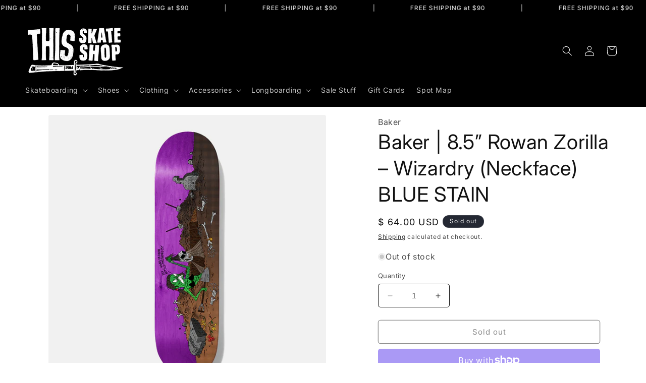

--- FILE ---
content_type: text/html; charset=utf-8
request_url: https://thisskateshop.com/products/1437d
body_size: 41094
content:
<!doctype html>
<html class="no-js" lang="en">
  <head>
    <!-- Google Tag Manager -->
<script>(function(w,d,s,l,i){w[l]=w[l]||[];w[l].push({'gtm.start':
new Date().getTime(),event:'gtm.js'});var f=d.getElementsByTagName(s)[0],
j=d.createElement(s),dl=l!='dataLayer'?'&l='+l:'';j.async=true;j.src=
'https://www.googletagmanager.com/gtm.js?id='+i+dl;f.parentNode.insertBefore(j,f);
})(window,document,'script','dataLayer','GTM-T22X83RQ');</script>
<!-- End Google Tag Manager -->
    <!-- BEGIN MerchantWidget Code -->

<script id='merchantWidgetScript'

        src="https://www.gstatic.com/shopping/merchant/merchantwidget.js"

        defer>

</script>

<script type="text/javascript">

  merchantWidgetScript.addEventListener('load', function () {

    merchantwidget.start({

     position: 'LEFT_BOTTOM'

   });

  });

</script>

<!-- END MerchantWidget Code -->
	<!-- Added by AVADA SEO Suite -->
	








	<!-- /Added by AVADA SEO Suite -->
    <meta charset="utf-8">
    <meta http-equiv="X-UA-Compatible" content="IE=edge">
    <meta name="viewport" content="width=device-width,initial-scale=1">
    <meta name="theme-color" content="">
    <link rel="canonical" href="https://thisskateshop.com/products/1437d"><link rel="icon" type="image/png" href="//thisskateshop.com/cdn/shop/files/THIS_Favicon_white_outline.png?crop=center&height=32&v=1705524672&width=32"><link rel="preconnect" href="https://fonts.shopifycdn.com" crossorigin><title>
      Baker | 8.5” Rowan Zorilla – Wizardry (Neckface) BLUE STAIN
 &ndash; THIS Skateshop</title>

    
      <meta name="description" content="Baker Skateboards">
    

    

<meta property="og:site_name" content="THIS Skateshop">
<meta property="og:url" content="https://thisskateshop.com/products/1437d">
<meta property="og:title" content="Baker | 8.5” Rowan Zorilla – Wizardry (Neckface) BLUE STAIN">
<meta property="og:type" content="product">
<meta property="og:description" content="Baker Skateboards"><meta property="og:image" content="http://thisskateshop.com/cdn/shop/products/rz-neckface8-dw85-8.5-sh_1000x1000_9571a880-1a7f-4b8b-8780-498b732e33ec.png?v=1643315237">
  <meta property="og:image:secure_url" content="https://thisskateshop.com/cdn/shop/products/rz-neckface8-dw85-8.5-sh_1000x1000_9571a880-1a7f-4b8b-8780-498b732e33ec.png?v=1643315237">
  <meta property="og:image:width" content="1000">
  <meta property="og:image:height" content="1000"><meta property="og:price:amount" content="64.00">
  <meta property="og:price:currency" content="USD"><meta name="twitter:card" content="summary_large_image">
<meta name="twitter:title" content="Baker | 8.5” Rowan Zorilla – Wizardry (Neckface) BLUE STAIN">
<meta name="twitter:description" content="Baker Skateboards">


    <script src="//thisskateshop.com/cdn/shop/t/9/assets/constants.js?v=58251544750838685771703274855" defer="defer"></script>
    <script src="//thisskateshop.com/cdn/shop/t/9/assets/pubsub.js?v=158357773527763999511703274855" defer="defer"></script>
    <script src="//thisskateshop.com/cdn/shop/t/9/assets/global.js?v=113367515774722599301703274855" defer="defer"></script><script src="//thisskateshop.com/cdn/shop/t/9/assets/animations.js?v=88693664871331136111703274853" defer="defer"></script><script>window.performance && window.performance.mark && window.performance.mark('shopify.content_for_header.start');</script><meta name="google-site-verification" content="Y3RS3YTrjzFUQXK825WmqLT4_7TmuEMreJSFuakEi1Q">
<meta name="google-site-verification" content="JxIw8lVe0armh1z4oesQ5FLinfXOn3YXH-Vf7Vyl4yA">
<meta name="facebook-domain-verification" content="dswbxkz3b0p8t32cudf8iy6t5w0lgt">
<meta id="shopify-digital-wallet" name="shopify-digital-wallet" content="/11277460/digital_wallets/dialog">
<meta name="shopify-checkout-api-token" content="0e671097aaaa43b244765327011a5d17">
<meta id="in-context-paypal-metadata" data-shop-id="11277460" data-venmo-supported="false" data-environment="production" data-locale="en_US" data-paypal-v4="true" data-currency="USD">
<link rel="alternate" type="application/json+oembed" href="https://thisskateshop.com/products/1437d.oembed">
<script async="async" src="/checkouts/internal/preloads.js?locale=en-US"></script>
<link rel="preconnect" href="https://shop.app" crossorigin="anonymous">
<script async="async" src="https://shop.app/checkouts/internal/preloads.js?locale=en-US&shop_id=11277460" crossorigin="anonymous"></script>
<script id="apple-pay-shop-capabilities" type="application/json">{"shopId":11277460,"countryCode":"US","currencyCode":"USD","merchantCapabilities":["supports3DS"],"merchantId":"gid:\/\/shopify\/Shop\/11277460","merchantName":"THIS Skateshop","requiredBillingContactFields":["postalAddress","email","phone"],"requiredShippingContactFields":["postalAddress","email","phone"],"shippingType":"shipping","supportedNetworks":["visa","masterCard","amex","discover","elo","jcb"],"total":{"type":"pending","label":"THIS Skateshop","amount":"1.00"},"shopifyPaymentsEnabled":true,"supportsSubscriptions":true}</script>
<script id="shopify-features" type="application/json">{"accessToken":"0e671097aaaa43b244765327011a5d17","betas":["rich-media-storefront-analytics"],"domain":"thisskateshop.com","predictiveSearch":true,"shopId":11277460,"locale":"en"}</script>
<script>var Shopify = Shopify || {};
Shopify.shop = "this-skate-and-snow.myshopify.com";
Shopify.locale = "en";
Shopify.currency = {"active":"USD","rate":"1.0"};
Shopify.country = "US";
Shopify.theme = {"name":"Spotlight","id":138730504437,"schema_name":"Spotlight","schema_version":"12.0.0","theme_store_id":1891,"role":"main"};
Shopify.theme.handle = "null";
Shopify.theme.style = {"id":null,"handle":null};
Shopify.cdnHost = "thisskateshop.com/cdn";
Shopify.routes = Shopify.routes || {};
Shopify.routes.root = "/";</script>
<script type="module">!function(o){(o.Shopify=o.Shopify||{}).modules=!0}(window);</script>
<script>!function(o){function n(){var o=[];function n(){o.push(Array.prototype.slice.apply(arguments))}return n.q=o,n}var t=o.Shopify=o.Shopify||{};t.loadFeatures=n(),t.autoloadFeatures=n()}(window);</script>
<script>
  window.ShopifyPay = window.ShopifyPay || {};
  window.ShopifyPay.apiHost = "shop.app\/pay";
  window.ShopifyPay.redirectState = null;
</script>
<script id="shop-js-analytics" type="application/json">{"pageType":"product"}</script>
<script defer="defer" async type="module" src="//thisskateshop.com/cdn/shopifycloud/shop-js/modules/v2/client.init-shop-cart-sync_BT-GjEfc.en.esm.js"></script>
<script defer="defer" async type="module" src="//thisskateshop.com/cdn/shopifycloud/shop-js/modules/v2/chunk.common_D58fp_Oc.esm.js"></script>
<script defer="defer" async type="module" src="//thisskateshop.com/cdn/shopifycloud/shop-js/modules/v2/chunk.modal_xMitdFEc.esm.js"></script>
<script type="module">
  await import("//thisskateshop.com/cdn/shopifycloud/shop-js/modules/v2/client.init-shop-cart-sync_BT-GjEfc.en.esm.js");
await import("//thisskateshop.com/cdn/shopifycloud/shop-js/modules/v2/chunk.common_D58fp_Oc.esm.js");
await import("//thisskateshop.com/cdn/shopifycloud/shop-js/modules/v2/chunk.modal_xMitdFEc.esm.js");

  window.Shopify.SignInWithShop?.initShopCartSync?.({"fedCMEnabled":true,"windoidEnabled":true});

</script>
<script defer="defer" async type="module" src="//thisskateshop.com/cdn/shopifycloud/shop-js/modules/v2/client.payment-terms_Ci9AEqFq.en.esm.js"></script>
<script defer="defer" async type="module" src="//thisskateshop.com/cdn/shopifycloud/shop-js/modules/v2/chunk.common_D58fp_Oc.esm.js"></script>
<script defer="defer" async type="module" src="//thisskateshop.com/cdn/shopifycloud/shop-js/modules/v2/chunk.modal_xMitdFEc.esm.js"></script>
<script type="module">
  await import("//thisskateshop.com/cdn/shopifycloud/shop-js/modules/v2/client.payment-terms_Ci9AEqFq.en.esm.js");
await import("//thisskateshop.com/cdn/shopifycloud/shop-js/modules/v2/chunk.common_D58fp_Oc.esm.js");
await import("//thisskateshop.com/cdn/shopifycloud/shop-js/modules/v2/chunk.modal_xMitdFEc.esm.js");

  
</script>
<script>
  window.Shopify = window.Shopify || {};
  if (!window.Shopify.featureAssets) window.Shopify.featureAssets = {};
  window.Shopify.featureAssets['shop-js'] = {"shop-cart-sync":["modules/v2/client.shop-cart-sync_DZOKe7Ll.en.esm.js","modules/v2/chunk.common_D58fp_Oc.esm.js","modules/v2/chunk.modal_xMitdFEc.esm.js"],"init-fed-cm":["modules/v2/client.init-fed-cm_B6oLuCjv.en.esm.js","modules/v2/chunk.common_D58fp_Oc.esm.js","modules/v2/chunk.modal_xMitdFEc.esm.js"],"shop-cash-offers":["modules/v2/client.shop-cash-offers_D2sdYoxE.en.esm.js","modules/v2/chunk.common_D58fp_Oc.esm.js","modules/v2/chunk.modal_xMitdFEc.esm.js"],"shop-login-button":["modules/v2/client.shop-login-button_QeVjl5Y3.en.esm.js","modules/v2/chunk.common_D58fp_Oc.esm.js","modules/v2/chunk.modal_xMitdFEc.esm.js"],"pay-button":["modules/v2/client.pay-button_DXTOsIq6.en.esm.js","modules/v2/chunk.common_D58fp_Oc.esm.js","modules/v2/chunk.modal_xMitdFEc.esm.js"],"shop-button":["modules/v2/client.shop-button_DQZHx9pm.en.esm.js","modules/v2/chunk.common_D58fp_Oc.esm.js","modules/v2/chunk.modal_xMitdFEc.esm.js"],"avatar":["modules/v2/client.avatar_BTnouDA3.en.esm.js"],"init-windoid":["modules/v2/client.init-windoid_CR1B-cfM.en.esm.js","modules/v2/chunk.common_D58fp_Oc.esm.js","modules/v2/chunk.modal_xMitdFEc.esm.js"],"init-shop-for-new-customer-accounts":["modules/v2/client.init-shop-for-new-customer-accounts_C_vY_xzh.en.esm.js","modules/v2/client.shop-login-button_QeVjl5Y3.en.esm.js","modules/v2/chunk.common_D58fp_Oc.esm.js","modules/v2/chunk.modal_xMitdFEc.esm.js"],"init-shop-email-lookup-coordinator":["modules/v2/client.init-shop-email-lookup-coordinator_BI7n9ZSv.en.esm.js","modules/v2/chunk.common_D58fp_Oc.esm.js","modules/v2/chunk.modal_xMitdFEc.esm.js"],"init-shop-cart-sync":["modules/v2/client.init-shop-cart-sync_BT-GjEfc.en.esm.js","modules/v2/chunk.common_D58fp_Oc.esm.js","modules/v2/chunk.modal_xMitdFEc.esm.js"],"shop-toast-manager":["modules/v2/client.shop-toast-manager_DiYdP3xc.en.esm.js","modules/v2/chunk.common_D58fp_Oc.esm.js","modules/v2/chunk.modal_xMitdFEc.esm.js"],"init-customer-accounts":["modules/v2/client.init-customer-accounts_D9ZNqS-Q.en.esm.js","modules/v2/client.shop-login-button_QeVjl5Y3.en.esm.js","modules/v2/chunk.common_D58fp_Oc.esm.js","modules/v2/chunk.modal_xMitdFEc.esm.js"],"init-customer-accounts-sign-up":["modules/v2/client.init-customer-accounts-sign-up_iGw4briv.en.esm.js","modules/v2/client.shop-login-button_QeVjl5Y3.en.esm.js","modules/v2/chunk.common_D58fp_Oc.esm.js","modules/v2/chunk.modal_xMitdFEc.esm.js"],"shop-follow-button":["modules/v2/client.shop-follow-button_CqMgW2wH.en.esm.js","modules/v2/chunk.common_D58fp_Oc.esm.js","modules/v2/chunk.modal_xMitdFEc.esm.js"],"checkout-modal":["modules/v2/client.checkout-modal_xHeaAweL.en.esm.js","modules/v2/chunk.common_D58fp_Oc.esm.js","modules/v2/chunk.modal_xMitdFEc.esm.js"],"shop-login":["modules/v2/client.shop-login_D91U-Q7h.en.esm.js","modules/v2/chunk.common_D58fp_Oc.esm.js","modules/v2/chunk.modal_xMitdFEc.esm.js"],"lead-capture":["modules/v2/client.lead-capture_BJmE1dJe.en.esm.js","modules/v2/chunk.common_D58fp_Oc.esm.js","modules/v2/chunk.modal_xMitdFEc.esm.js"],"payment-terms":["modules/v2/client.payment-terms_Ci9AEqFq.en.esm.js","modules/v2/chunk.common_D58fp_Oc.esm.js","modules/v2/chunk.modal_xMitdFEc.esm.js"]};
</script>
<script id="__st">var __st={"a":11277460,"offset":-21600,"reqid":"13c3078d-6f1f-4c2d-9986-6fa18193e9bc-1769471059","pageurl":"thisskateshop.com\/products\/1437d","u":"7217f24cb956","p":"product","rtyp":"product","rid":6690441658560};</script>
<script>window.ShopifyPaypalV4VisibilityTracking = true;</script>
<script id="captcha-bootstrap">!function(){'use strict';const t='contact',e='account',n='new_comment',o=[[t,t],['blogs',n],['comments',n],[t,'customer']],c=[[e,'customer_login'],[e,'guest_login'],[e,'recover_customer_password'],[e,'create_customer']],r=t=>t.map((([t,e])=>`form[action*='/${t}']:not([data-nocaptcha='true']) input[name='form_type'][value='${e}']`)).join(','),a=t=>()=>t?[...document.querySelectorAll(t)].map((t=>t.form)):[];function s(){const t=[...o],e=r(t);return a(e)}const i='password',u='form_key',d=['recaptcha-v3-token','g-recaptcha-response','h-captcha-response',i],f=()=>{try{return window.sessionStorage}catch{return}},m='__shopify_v',_=t=>t.elements[u];function p(t,e,n=!1){try{const o=window.sessionStorage,c=JSON.parse(o.getItem(e)),{data:r}=function(t){const{data:e,action:n}=t;return t[m]||n?{data:e,action:n}:{data:t,action:n}}(c);for(const[e,n]of Object.entries(r))t.elements[e]&&(t.elements[e].value=n);n&&o.removeItem(e)}catch(o){console.error('form repopulation failed',{error:o})}}const l='form_type',E='cptcha';function T(t){t.dataset[E]=!0}const w=window,h=w.document,L='Shopify',v='ce_forms',y='captcha';let A=!1;((t,e)=>{const n=(g='f06e6c50-85a8-45c8-87d0-21a2b65856fe',I='https://cdn.shopify.com/shopifycloud/storefront-forms-hcaptcha/ce_storefront_forms_captcha_hcaptcha.v1.5.2.iife.js',D={infoText:'Protected by hCaptcha',privacyText:'Privacy',termsText:'Terms'},(t,e,n)=>{const o=w[L][v],c=o.bindForm;if(c)return c(t,g,e,D).then(n);var r;o.q.push([[t,g,e,D],n]),r=I,A||(h.body.append(Object.assign(h.createElement('script'),{id:'captcha-provider',async:!0,src:r})),A=!0)});var g,I,D;w[L]=w[L]||{},w[L][v]=w[L][v]||{},w[L][v].q=[],w[L][y]=w[L][y]||{},w[L][y].protect=function(t,e){n(t,void 0,e),T(t)},Object.freeze(w[L][y]),function(t,e,n,w,h,L){const[v,y,A,g]=function(t,e,n){const i=e?o:[],u=t?c:[],d=[...i,...u],f=r(d),m=r(i),_=r(d.filter((([t,e])=>n.includes(e))));return[a(f),a(m),a(_),s()]}(w,h,L),I=t=>{const e=t.target;return e instanceof HTMLFormElement?e:e&&e.form},D=t=>v().includes(t);t.addEventListener('submit',(t=>{const e=I(t);if(!e)return;const n=D(e)&&!e.dataset.hcaptchaBound&&!e.dataset.recaptchaBound,o=_(e),c=g().includes(e)&&(!o||!o.value);(n||c)&&t.preventDefault(),c&&!n&&(function(t){try{if(!f())return;!function(t){const e=f();if(!e)return;const n=_(t);if(!n)return;const o=n.value;o&&e.removeItem(o)}(t);const e=Array.from(Array(32),(()=>Math.random().toString(36)[2])).join('');!function(t,e){_(t)||t.append(Object.assign(document.createElement('input'),{type:'hidden',name:u})),t.elements[u].value=e}(t,e),function(t,e){const n=f();if(!n)return;const o=[...t.querySelectorAll(`input[type='${i}']`)].map((({name:t})=>t)),c=[...d,...o],r={};for(const[a,s]of new FormData(t).entries())c.includes(a)||(r[a]=s);n.setItem(e,JSON.stringify({[m]:1,action:t.action,data:r}))}(t,e)}catch(e){console.error('failed to persist form',e)}}(e),e.submit())}));const S=(t,e)=>{t&&!t.dataset[E]&&(n(t,e.some((e=>e===t))),T(t))};for(const o of['focusin','change'])t.addEventListener(o,(t=>{const e=I(t);D(e)&&S(e,y())}));const B=e.get('form_key'),M=e.get(l),P=B&&M;t.addEventListener('DOMContentLoaded',(()=>{const t=y();if(P)for(const e of t)e.elements[l].value===M&&p(e,B);[...new Set([...A(),...v().filter((t=>'true'===t.dataset.shopifyCaptcha))])].forEach((e=>S(e,t)))}))}(h,new URLSearchParams(w.location.search),n,t,e,['guest_login'])})(!0,!0)}();</script>
<script integrity="sha256-4kQ18oKyAcykRKYeNunJcIwy7WH5gtpwJnB7kiuLZ1E=" data-source-attribution="shopify.loadfeatures" defer="defer" src="//thisskateshop.com/cdn/shopifycloud/storefront/assets/storefront/load_feature-a0a9edcb.js" crossorigin="anonymous"></script>
<script crossorigin="anonymous" defer="defer" src="//thisskateshop.com/cdn/shopifycloud/storefront/assets/shopify_pay/storefront-65b4c6d7.js?v=20250812"></script>
<script data-source-attribution="shopify.dynamic_checkout.dynamic.init">var Shopify=Shopify||{};Shopify.PaymentButton=Shopify.PaymentButton||{isStorefrontPortableWallets:!0,init:function(){window.Shopify.PaymentButton.init=function(){};var t=document.createElement("script");t.src="https://thisskateshop.com/cdn/shopifycloud/portable-wallets/latest/portable-wallets.en.js",t.type="module",document.head.appendChild(t)}};
</script>
<script data-source-attribution="shopify.dynamic_checkout.buyer_consent">
  function portableWalletsHideBuyerConsent(e){var t=document.getElementById("shopify-buyer-consent"),n=document.getElementById("shopify-subscription-policy-button");t&&n&&(t.classList.add("hidden"),t.setAttribute("aria-hidden","true"),n.removeEventListener("click",e))}function portableWalletsShowBuyerConsent(e){var t=document.getElementById("shopify-buyer-consent"),n=document.getElementById("shopify-subscription-policy-button");t&&n&&(t.classList.remove("hidden"),t.removeAttribute("aria-hidden"),n.addEventListener("click",e))}window.Shopify?.PaymentButton&&(window.Shopify.PaymentButton.hideBuyerConsent=portableWalletsHideBuyerConsent,window.Shopify.PaymentButton.showBuyerConsent=portableWalletsShowBuyerConsent);
</script>
<script>
  function portableWalletsCleanup(e){e&&e.src&&console.error("Failed to load portable wallets script "+e.src);var t=document.querySelectorAll("shopify-accelerated-checkout .shopify-payment-button__skeleton, shopify-accelerated-checkout-cart .wallet-cart-button__skeleton"),e=document.getElementById("shopify-buyer-consent");for(let e=0;e<t.length;e++)t[e].remove();e&&e.remove()}function portableWalletsNotLoadedAsModule(e){e instanceof ErrorEvent&&"string"==typeof e.message&&e.message.includes("import.meta")&&"string"==typeof e.filename&&e.filename.includes("portable-wallets")&&(window.removeEventListener("error",portableWalletsNotLoadedAsModule),window.Shopify.PaymentButton.failedToLoad=e,"loading"===document.readyState?document.addEventListener("DOMContentLoaded",window.Shopify.PaymentButton.init):window.Shopify.PaymentButton.init())}window.addEventListener("error",portableWalletsNotLoadedAsModule);
</script>

<script type="module" src="https://thisskateshop.com/cdn/shopifycloud/portable-wallets/latest/portable-wallets.en.js" onError="portableWalletsCleanup(this)" crossorigin="anonymous"></script>
<script nomodule>
  document.addEventListener("DOMContentLoaded", portableWalletsCleanup);
</script>

<link id="shopify-accelerated-checkout-styles" rel="stylesheet" media="screen" href="https://thisskateshop.com/cdn/shopifycloud/portable-wallets/latest/accelerated-checkout-backwards-compat.css" crossorigin="anonymous">
<style id="shopify-accelerated-checkout-cart">
        #shopify-buyer-consent {
  margin-top: 1em;
  display: inline-block;
  width: 100%;
}

#shopify-buyer-consent.hidden {
  display: none;
}

#shopify-subscription-policy-button {
  background: none;
  border: none;
  padding: 0;
  text-decoration: underline;
  font-size: inherit;
  cursor: pointer;
}

#shopify-subscription-policy-button::before {
  box-shadow: none;
}

      </style>
<script id="sections-script" data-sections="header" defer="defer" src="//thisskateshop.com/cdn/shop/t/9/compiled_assets/scripts.js?v=11662"></script>
<script>window.performance && window.performance.mark && window.performance.mark('shopify.content_for_header.end');</script>


    <style data-shopify>
      @font-face {
  font-family: Inter;
  font-weight: 400;
  font-style: normal;
  font-display: swap;
  src: url("//thisskateshop.com/cdn/fonts/inter/inter_n4.b2a3f24c19b4de56e8871f609e73ca7f6d2e2bb9.woff2") format("woff2"),
       url("//thisskateshop.com/cdn/fonts/inter/inter_n4.af8052d517e0c9ffac7b814872cecc27ae1fa132.woff") format("woff");
}

      @font-face {
  font-family: Inter;
  font-weight: 700;
  font-style: normal;
  font-display: swap;
  src: url("//thisskateshop.com/cdn/fonts/inter/inter_n7.02711e6b374660cfc7915d1afc1c204e633421e4.woff2") format("woff2"),
       url("//thisskateshop.com/cdn/fonts/inter/inter_n7.6dab87426f6b8813070abd79972ceaf2f8d3b012.woff") format("woff");
}

      @font-face {
  font-family: Inter;
  font-weight: 400;
  font-style: italic;
  font-display: swap;
  src: url("//thisskateshop.com/cdn/fonts/inter/inter_i4.feae1981dda792ab80d117249d9c7e0f1017e5b3.woff2") format("woff2"),
       url("//thisskateshop.com/cdn/fonts/inter/inter_i4.62773b7113d5e5f02c71486623cf828884c85c6e.woff") format("woff");
}

      @font-face {
  font-family: Inter;
  font-weight: 700;
  font-style: italic;
  font-display: swap;
  src: url("//thisskateshop.com/cdn/fonts/inter/inter_i7.b377bcd4cc0f160622a22d638ae7e2cd9b86ea4c.woff2") format("woff2"),
       url("//thisskateshop.com/cdn/fonts/inter/inter_i7.7c69a6a34e3bb44fcf6f975857e13b9a9b25beb4.woff") format("woff");
}

      @font-face {
  font-family: Inter;
  font-weight: 400;
  font-style: normal;
  font-display: swap;
  src: url("//thisskateshop.com/cdn/fonts/inter/inter_n4.b2a3f24c19b4de56e8871f609e73ca7f6d2e2bb9.woff2") format("woff2"),
       url("//thisskateshop.com/cdn/fonts/inter/inter_n4.af8052d517e0c9ffac7b814872cecc27ae1fa132.woff") format("woff");
}


      
        :root,
        .color-background-1 {
          --color-background: 255,255,255;
        
          --gradient-background: #ffffff;
        

        

        --color-foreground: 18,18,18;
        --color-background-contrast: 191,191,191;
        --color-shadow: 18,18,18;
        --color-button: 18,18,18;
        --color-button-text: 243,243,243;
        --color-secondary-button: 255,255,255;
        --color-secondary-button-text: 18,18,18;
        --color-link: 18,18,18;
        --color-badge-foreground: 18,18,18;
        --color-badge-background: 255,255,255;
        --color-badge-border: 18,18,18;
        --payment-terms-background-color: rgb(255 255 255);
      }
      
        
        .color-background-2 {
          --color-background: 255,255,255;
        
          --gradient-background: #ffffff;
        

        

        --color-foreground: 18,18,18;
        --color-background-contrast: 191,191,191;
        --color-shadow: 18,18,18;
        --color-button: 18,18,18;
        --color-button-text: 243,243,243;
        --color-secondary-button: 255,255,255;
        --color-secondary-button-text: 18,18,18;
        --color-link: 18,18,18;
        --color-badge-foreground: 18,18,18;
        --color-badge-background: 255,255,255;
        --color-badge-border: 18,18,18;
        --payment-terms-background-color: rgb(255 255 255);
      }
      
        
        .color-inverse {
          --color-background: 36,40,51;
        
          --gradient-background: #242833;
        

        

        --color-foreground: 255,255,255;
        --color-background-contrast: 47,52,66;
        --color-shadow: 18,18,18;
        --color-button: 255,255,255;
        --color-button-text: 18,18,18;
        --color-secondary-button: 36,40,51;
        --color-secondary-button-text: 255,255,255;
        --color-link: 255,255,255;
        --color-badge-foreground: 255,255,255;
        --color-badge-background: 36,40,51;
        --color-badge-border: 255,255,255;
        --payment-terms-background-color: rgb(36 40 51);
      }
      
        
        .color-accent-1 {
          --color-background: 0,0,0;
        
          --gradient-background: #000000;
        

        

        --color-foreground: 255,255,255;
        --color-background-contrast: 128,128,128;
        --color-shadow: 18,18,18;
        --color-button: 255,255,255;
        --color-button-text: 18,18,18;
        --color-secondary-button: 0,0,0;
        --color-secondary-button-text: 255,255,255;
        --color-link: 255,255,255;
        --color-badge-foreground: 255,255,255;
        --color-badge-background: 0,0,0;
        --color-badge-border: 255,255,255;
        --payment-terms-background-color: rgb(0 0 0);
      }
      
        
        .color-accent-2 {
          --color-background: 185,0,0;
        
          --gradient-background: #b90000;
        

        

        --color-foreground: 255,255,255;
        --color-background-contrast: 211,0,0;
        --color-shadow: 18,18,18;
        --color-button: 255,255,255;
        --color-button-text: 185,0,0;
        --color-secondary-button: 185,0,0;
        --color-secondary-button-text: 255,255,255;
        --color-link: 255,255,255;
        --color-badge-foreground: 255,255,255;
        --color-badge-background: 185,0,0;
        --color-badge-border: 255,255,255;
        --payment-terms-background-color: rgb(185 0 0);
      }
      
        
        .color-scheme-999f6100-b063-4d7f-a70b-065bab7186bc {
          --color-background: 255,255,255;
        
          --gradient-background: #ffffff;
        

        

        --color-foreground: 18,18,18;
        --color-background-contrast: 191,191,191;
        --color-shadow: 18,18,18;
        --color-button: 18,18,18;
        --color-button-text: 243,243,243;
        --color-secondary-button: 255,255,255;
        --color-secondary-button-text: 18,18,18;
        --color-link: 18,18,18;
        --color-badge-foreground: 18,18,18;
        --color-badge-background: 255,255,255;
        --color-badge-border: 18,18,18;
        --payment-terms-background-color: rgb(255 255 255);
      }
      
        
        .color-scheme-631b54aa-e04f-49e1-b3ea-c1fd38e784e3 {
          --color-background: 255,255,255;
        
          --gradient-background: #ffffff;
        

        

        --color-foreground: 18,18,18;
        --color-background-contrast: 191,191,191;
        --color-shadow: 18,18,18;
        --color-button: 18,18,18;
        --color-button-text: 255,255,255;
        --color-secondary-button: 255,255,255;
        --color-secondary-button-text: 18,18,18;
        --color-link: 18,18,18;
        --color-badge-foreground: 18,18,18;
        --color-badge-background: 255,255,255;
        --color-badge-border: 18,18,18;
        --payment-terms-background-color: rgb(255 255 255);
      }
      

      body, .color-background-1, .color-background-2, .color-inverse, .color-accent-1, .color-accent-2, .color-scheme-999f6100-b063-4d7f-a70b-065bab7186bc, .color-scheme-631b54aa-e04f-49e1-b3ea-c1fd38e784e3 {
        color: rgba(var(--color-foreground), 0.75);
        background-color: rgb(var(--color-background));
      }

      :root {
        --font-body-family: Inter, sans-serif;
        --font-body-style: normal;
        --font-body-weight: 400;
        --font-body-weight-bold: 700;

        --font-heading-family: Inter, sans-serif;
        --font-heading-style: normal;
        --font-heading-weight: 400;

        --font-body-scale: 1.0;
        --font-heading-scale: 1.0;

        --media-padding: px;
        --media-border-opacity: 0.0;
        --media-border-width: 0px;
        --media-radius: 4px;
        --media-shadow-opacity: 0.0;
        --media-shadow-horizontal-offset: 0px;
        --media-shadow-vertical-offset: 4px;
        --media-shadow-blur-radius: 5px;
        --media-shadow-visible: 0;

        --page-width: 130rem;
        --page-width-margin: 0rem;

        --product-card-image-padding: 0.0rem;
        --product-card-corner-radius: 1.0rem;
        --product-card-text-alignment: center;
        --product-card-border-width: 0.1rem;
        --product-card-border-opacity: 0.0;
        --product-card-shadow-opacity: 0.0;
        --product-card-shadow-visible: 0;
        --product-card-shadow-horizontal-offset: 0.2rem;
        --product-card-shadow-vertical-offset: 0.2rem;
        --product-card-shadow-blur-radius: 0.5rem;

        --collection-card-image-padding: 0.0rem;
        --collection-card-corner-radius: 1.0rem;
        --collection-card-text-alignment: center;
        --collection-card-border-width: 0.1rem;
        --collection-card-border-opacity: 1.0;
        --collection-card-shadow-opacity: 0.25;
        --collection-card-shadow-visible: 1;
        --collection-card-shadow-horizontal-offset: 0.8rem;
        --collection-card-shadow-vertical-offset: 0.8rem;
        --collection-card-shadow-blur-radius: 0.5rem;

        --blog-card-image-padding: 0.0rem;
        --blog-card-corner-radius: 1.6rem;
        --blog-card-text-alignment: left;
        --blog-card-border-width: 0.0rem;
        --blog-card-border-opacity: 0.1;
        --blog-card-shadow-opacity: 0.0;
        --blog-card-shadow-visible: 0;
        --blog-card-shadow-horizontal-offset: 0.0rem;
        --blog-card-shadow-vertical-offset: 0.4rem;
        --blog-card-shadow-blur-radius: 0.5rem;

        --badge-corner-radius: 3.0rem;

        --popup-border-width: 1px;
        --popup-border-opacity: 1.0;
        --popup-corner-radius: 4px;
        --popup-shadow-opacity: 0.0;
        --popup-shadow-horizontal-offset: 0px;
        --popup-shadow-vertical-offset: 4px;
        --popup-shadow-blur-radius: 5px;

        --drawer-border-width: 1px;
        --drawer-border-opacity: 0.1;
        --drawer-shadow-opacity: 0.0;
        --drawer-shadow-horizontal-offset: 0px;
        --drawer-shadow-vertical-offset: 4px;
        --drawer-shadow-blur-radius: 5px;

        --spacing-sections-desktop: 0px;
        --spacing-sections-mobile: 0px;

        --grid-desktop-vertical-spacing: 16px;
        --grid-desktop-horizontal-spacing: 16px;
        --grid-mobile-vertical-spacing: 8px;
        --grid-mobile-horizontal-spacing: 8px;

        --text-boxes-border-opacity: 0.1;
        --text-boxes-border-width: 0px;
        --text-boxes-radius: 0px;
        --text-boxes-shadow-opacity: 0.0;
        --text-boxes-shadow-visible: 0;
        --text-boxes-shadow-horizontal-offset: 0px;
        --text-boxes-shadow-vertical-offset: 4px;
        --text-boxes-shadow-blur-radius: 5px;

        --buttons-radius: 4px;
        --buttons-radius-outset: 5px;
        --buttons-border-width: 1px;
        --buttons-border-opacity: 1.0;
        --buttons-shadow-opacity: 0.0;
        --buttons-shadow-visible: 0;
        --buttons-shadow-horizontal-offset: 0px;
        --buttons-shadow-vertical-offset: 4px;
        --buttons-shadow-blur-radius: 5px;
        --buttons-border-offset: 0.3px;

        --inputs-radius: 4px;
        --inputs-border-width: 1px;
        --inputs-border-opacity: 1.0;
        --inputs-shadow-opacity: 0.0;
        --inputs-shadow-horizontal-offset: 0px;
        --inputs-margin-offset: 0px;
        --inputs-shadow-vertical-offset: 4px;
        --inputs-shadow-blur-radius: 5px;
        --inputs-radius-outset: 5px;

        --variant-pills-radius: 40px;
        --variant-pills-border-width: 1px;
        --variant-pills-border-opacity: 0.5;
        --variant-pills-shadow-opacity: 0.5;
        --variant-pills-shadow-horizontal-offset: 4px;
        --variant-pills-shadow-vertical-offset: 4px;
        --variant-pills-shadow-blur-radius: 0px;
      }

      *,
      *::before,
      *::after {
        box-sizing: inherit;
      }

      html {
        box-sizing: border-box;
        font-size: calc(var(--font-body-scale) * 62.5%);
        height: 100%;
      }

      body {
        display: grid;
        grid-template-rows: auto auto 1fr auto;
        grid-template-columns: 100%;
        min-height: 100%;
        margin: 0;
        font-size: 1.5rem;
        letter-spacing: 0.06rem;
        line-height: calc(1 + 0.8 / var(--font-body-scale));
        font-family: var(--font-body-family);
        font-style: var(--font-body-style);
        font-weight: var(--font-body-weight);
      }

      @media screen and (min-width: 750px) {
        body {
          font-size: 1.6rem;
        }
      }
    </style>

    <link href="//thisskateshop.com/cdn/shop/t/9/assets/base.css?v=144065416399137261651706318422" rel="stylesheet" type="text/css" media="all" />
<link rel="preload" as="font" href="//thisskateshop.com/cdn/fonts/inter/inter_n4.b2a3f24c19b4de56e8871f609e73ca7f6d2e2bb9.woff2" type="font/woff2" crossorigin><link rel="preload" as="font" href="//thisskateshop.com/cdn/fonts/inter/inter_n4.b2a3f24c19b4de56e8871f609e73ca7f6d2e2bb9.woff2" type="font/woff2" crossorigin><link
        rel="stylesheet"
        href="//thisskateshop.com/cdn/shop/t/9/assets/component-predictive-search.css?v=118923337488134913561703274854"
        media="print"
        onload="this.media='all'"
      ><script>
      document.documentElement.className = document.documentElement.className.replace('no-js', 'js');
      if (Shopify.designMode) {
        document.documentElement.classList.add('shopify-design-mode');
      }
    </script>
  <!-- BEGIN app block: shopify://apps/instafeed/blocks/head-block/c447db20-095d-4a10-9725-b5977662c9d5 --><link rel="preconnect" href="https://cdn.nfcube.com/">
<link rel="preconnect" href="https://scontent.cdninstagram.com/">


  <script>
    document.addEventListener('DOMContentLoaded', function () {
      let instafeedScript = document.createElement('script');

      
        instafeedScript.src = 'https://cdn.nfcube.com/instafeed-ca512622e67467f415f39f8fc8883f78.js';
      

      document.body.appendChild(instafeedScript);
    });
  </script>





<!-- END app block --><script src="https://cdn.shopify.com/extensions/4e276193-403c-423f-833c-fefed71819cf/forms-2298/assets/shopify-forms-loader.js" type="text/javascript" defer="defer"></script>
<link href="https://monorail-edge.shopifysvc.com" rel="dns-prefetch">
<script>(function(){if ("sendBeacon" in navigator && "performance" in window) {try {var session_token_from_headers = performance.getEntriesByType('navigation')[0].serverTiming.find(x => x.name == '_s').description;} catch {var session_token_from_headers = undefined;}var session_cookie_matches = document.cookie.match(/_shopify_s=([^;]*)/);var session_token_from_cookie = session_cookie_matches && session_cookie_matches.length === 2 ? session_cookie_matches[1] : "";var session_token = session_token_from_headers || session_token_from_cookie || "";function handle_abandonment_event(e) {var entries = performance.getEntries().filter(function(entry) {return /monorail-edge.shopifysvc.com/.test(entry.name);});if (!window.abandonment_tracked && entries.length === 0) {window.abandonment_tracked = true;var currentMs = Date.now();var navigation_start = performance.timing.navigationStart;var payload = {shop_id: 11277460,url: window.location.href,navigation_start,duration: currentMs - navigation_start,session_token,page_type: "product"};window.navigator.sendBeacon("https://monorail-edge.shopifysvc.com/v1/produce", JSON.stringify({schema_id: "online_store_buyer_site_abandonment/1.1",payload: payload,metadata: {event_created_at_ms: currentMs,event_sent_at_ms: currentMs}}));}}window.addEventListener('pagehide', handle_abandonment_event);}}());</script>
<script id="web-pixels-manager-setup">(function e(e,d,r,n,o){if(void 0===o&&(o={}),!Boolean(null===(a=null===(i=window.Shopify)||void 0===i?void 0:i.analytics)||void 0===a?void 0:a.replayQueue)){var i,a;window.Shopify=window.Shopify||{};var t=window.Shopify;t.analytics=t.analytics||{};var s=t.analytics;s.replayQueue=[],s.publish=function(e,d,r){return s.replayQueue.push([e,d,r]),!0};try{self.performance.mark("wpm:start")}catch(e){}var l=function(){var e={modern:/Edge?\/(1{2}[4-9]|1[2-9]\d|[2-9]\d{2}|\d{4,})\.\d+(\.\d+|)|Firefox\/(1{2}[4-9]|1[2-9]\d|[2-9]\d{2}|\d{4,})\.\d+(\.\d+|)|Chrom(ium|e)\/(9{2}|\d{3,})\.\d+(\.\d+|)|(Maci|X1{2}).+ Version\/(15\.\d+|(1[6-9]|[2-9]\d|\d{3,})\.\d+)([,.]\d+|)( \(\w+\)|)( Mobile\/\w+|) Safari\/|Chrome.+OPR\/(9{2}|\d{3,})\.\d+\.\d+|(CPU[ +]OS|iPhone[ +]OS|CPU[ +]iPhone|CPU IPhone OS|CPU iPad OS)[ +]+(15[._]\d+|(1[6-9]|[2-9]\d|\d{3,})[._]\d+)([._]\d+|)|Android:?[ /-](13[3-9]|1[4-9]\d|[2-9]\d{2}|\d{4,})(\.\d+|)(\.\d+|)|Android.+Firefox\/(13[5-9]|1[4-9]\d|[2-9]\d{2}|\d{4,})\.\d+(\.\d+|)|Android.+Chrom(ium|e)\/(13[3-9]|1[4-9]\d|[2-9]\d{2}|\d{4,})\.\d+(\.\d+|)|SamsungBrowser\/([2-9]\d|\d{3,})\.\d+/,legacy:/Edge?\/(1[6-9]|[2-9]\d|\d{3,})\.\d+(\.\d+|)|Firefox\/(5[4-9]|[6-9]\d|\d{3,})\.\d+(\.\d+|)|Chrom(ium|e)\/(5[1-9]|[6-9]\d|\d{3,})\.\d+(\.\d+|)([\d.]+$|.*Safari\/(?![\d.]+ Edge\/[\d.]+$))|(Maci|X1{2}).+ Version\/(10\.\d+|(1[1-9]|[2-9]\d|\d{3,})\.\d+)([,.]\d+|)( \(\w+\)|)( Mobile\/\w+|) Safari\/|Chrome.+OPR\/(3[89]|[4-9]\d|\d{3,})\.\d+\.\d+|(CPU[ +]OS|iPhone[ +]OS|CPU[ +]iPhone|CPU IPhone OS|CPU iPad OS)[ +]+(10[._]\d+|(1[1-9]|[2-9]\d|\d{3,})[._]\d+)([._]\d+|)|Android:?[ /-](13[3-9]|1[4-9]\d|[2-9]\d{2}|\d{4,})(\.\d+|)(\.\d+|)|Mobile Safari.+OPR\/([89]\d|\d{3,})\.\d+\.\d+|Android.+Firefox\/(13[5-9]|1[4-9]\d|[2-9]\d{2}|\d{4,})\.\d+(\.\d+|)|Android.+Chrom(ium|e)\/(13[3-9]|1[4-9]\d|[2-9]\d{2}|\d{4,})\.\d+(\.\d+|)|Android.+(UC? ?Browser|UCWEB|U3)[ /]?(15\.([5-9]|\d{2,})|(1[6-9]|[2-9]\d|\d{3,})\.\d+)\.\d+|SamsungBrowser\/(5\.\d+|([6-9]|\d{2,})\.\d+)|Android.+MQ{2}Browser\/(14(\.(9|\d{2,})|)|(1[5-9]|[2-9]\d|\d{3,})(\.\d+|))(\.\d+|)|K[Aa][Ii]OS\/(3\.\d+|([4-9]|\d{2,})\.\d+)(\.\d+|)/},d=e.modern,r=e.legacy,n=navigator.userAgent;return n.match(d)?"modern":n.match(r)?"legacy":"unknown"}(),u="modern"===l?"modern":"legacy",c=(null!=n?n:{modern:"",legacy:""})[u],f=function(e){return[e.baseUrl,"/wpm","/b",e.hashVersion,"modern"===e.buildTarget?"m":"l",".js"].join("")}({baseUrl:d,hashVersion:r,buildTarget:u}),m=function(e){var d=e.version,r=e.bundleTarget,n=e.surface,o=e.pageUrl,i=e.monorailEndpoint;return{emit:function(e){var a=e.status,t=e.errorMsg,s=(new Date).getTime(),l=JSON.stringify({metadata:{event_sent_at_ms:s},events:[{schema_id:"web_pixels_manager_load/3.1",payload:{version:d,bundle_target:r,page_url:o,status:a,surface:n,error_msg:t},metadata:{event_created_at_ms:s}}]});if(!i)return console&&console.warn&&console.warn("[Web Pixels Manager] No Monorail endpoint provided, skipping logging."),!1;try{return self.navigator.sendBeacon.bind(self.navigator)(i,l)}catch(e){}var u=new XMLHttpRequest;try{return u.open("POST",i,!0),u.setRequestHeader("Content-Type","text/plain"),u.send(l),!0}catch(e){return console&&console.warn&&console.warn("[Web Pixels Manager] Got an unhandled error while logging to Monorail."),!1}}}}({version:r,bundleTarget:l,surface:e.surface,pageUrl:self.location.href,monorailEndpoint:e.monorailEndpoint});try{o.browserTarget=l,function(e){var d=e.src,r=e.async,n=void 0===r||r,o=e.onload,i=e.onerror,a=e.sri,t=e.scriptDataAttributes,s=void 0===t?{}:t,l=document.createElement("script"),u=document.querySelector("head"),c=document.querySelector("body");if(l.async=n,l.src=d,a&&(l.integrity=a,l.crossOrigin="anonymous"),s)for(var f in s)if(Object.prototype.hasOwnProperty.call(s,f))try{l.dataset[f]=s[f]}catch(e){}if(o&&l.addEventListener("load",o),i&&l.addEventListener("error",i),u)u.appendChild(l);else{if(!c)throw new Error("Did not find a head or body element to append the script");c.appendChild(l)}}({src:f,async:!0,onload:function(){if(!function(){var e,d;return Boolean(null===(d=null===(e=window.Shopify)||void 0===e?void 0:e.analytics)||void 0===d?void 0:d.initialized)}()){var d=window.webPixelsManager.init(e)||void 0;if(d){var r=window.Shopify.analytics;r.replayQueue.forEach((function(e){var r=e[0],n=e[1],o=e[2];d.publishCustomEvent(r,n,o)})),r.replayQueue=[],r.publish=d.publishCustomEvent,r.visitor=d.visitor,r.initialized=!0}}},onerror:function(){return m.emit({status:"failed",errorMsg:"".concat(f," has failed to load")})},sri:function(e){var d=/^sha384-[A-Za-z0-9+/=]+$/;return"string"==typeof e&&d.test(e)}(c)?c:"",scriptDataAttributes:o}),m.emit({status:"loading"})}catch(e){m.emit({status:"failed",errorMsg:(null==e?void 0:e.message)||"Unknown error"})}}})({shopId: 11277460,storefrontBaseUrl: "https://thisskateshop.com",extensionsBaseUrl: "https://extensions.shopifycdn.com/cdn/shopifycloud/web-pixels-manager",monorailEndpoint: "https://monorail-edge.shopifysvc.com/unstable/produce_batch",surface: "storefront-renderer",enabledBetaFlags: ["2dca8a86"],webPixelsConfigList: [{"id":"512557301","configuration":"{\"config\":\"{\\\"pixel_id\\\":\\\"G-HJM01H44W6\\\",\\\"target_country\\\":\\\"US\\\",\\\"gtag_events\\\":[{\\\"type\\\":\\\"search\\\",\\\"action_label\\\":[\\\"G-HJM01H44W6\\\",\\\"AW-10952168450\\\/yNk4CNnVsewYEIKos-Yo\\\"]},{\\\"type\\\":\\\"begin_checkout\\\",\\\"action_label\\\":[\\\"G-HJM01H44W6\\\",\\\"AW-10952168450\\\/DfuxCN_VsewYEIKos-Yo\\\"]},{\\\"type\\\":\\\"view_item\\\",\\\"action_label\\\":[\\\"G-HJM01H44W6\\\",\\\"AW-10952168450\\\/QRl2CNbVsewYEIKos-Yo\\\",\\\"MC-CPXK6EVRBQ\\\"]},{\\\"type\\\":\\\"purchase\\\",\\\"action_label\\\":[\\\"G-HJM01H44W6\\\",\\\"AW-10952168450\\\/fxmgCNDVsewYEIKos-Yo\\\",\\\"MC-CPXK6EVRBQ\\\"]},{\\\"type\\\":\\\"page_view\\\",\\\"action_label\\\":[\\\"G-HJM01H44W6\\\",\\\"AW-10952168450\\\/sZHZCNPVsewYEIKos-Yo\\\",\\\"MC-CPXK6EVRBQ\\\"]},{\\\"type\\\":\\\"add_payment_info\\\",\\\"action_label\\\":[\\\"G-HJM01H44W6\\\",\\\"AW-10952168450\\\/l6x0COLVsewYEIKos-Yo\\\"]},{\\\"type\\\":\\\"add_to_cart\\\",\\\"action_label\\\":[\\\"G-HJM01H44W6\\\",\\\"AW-10952168450\\\/8sBCCNzVsewYEIKos-Yo\\\"]}],\\\"enable_monitoring_mode\\\":false}\"}","eventPayloadVersion":"v1","runtimeContext":"OPEN","scriptVersion":"b2a88bafab3e21179ed38636efcd8a93","type":"APP","apiClientId":1780363,"privacyPurposes":[],"dataSharingAdjustments":{"protectedCustomerApprovalScopes":["read_customer_address","read_customer_email","read_customer_name","read_customer_personal_data","read_customer_phone"]}},{"id":"98762997","configuration":"{\"tagID\":\"2612704113161\"}","eventPayloadVersion":"v1","runtimeContext":"STRICT","scriptVersion":"18031546ee651571ed29edbe71a3550b","type":"APP","apiClientId":3009811,"privacyPurposes":["ANALYTICS","MARKETING","SALE_OF_DATA"],"dataSharingAdjustments":{"protectedCustomerApprovalScopes":["read_customer_address","read_customer_email","read_customer_name","read_customer_personal_data","read_customer_phone"]}},{"id":"shopify-app-pixel","configuration":"{}","eventPayloadVersion":"v1","runtimeContext":"STRICT","scriptVersion":"0450","apiClientId":"shopify-pixel","type":"APP","privacyPurposes":["ANALYTICS","MARKETING"]},{"id":"shopify-custom-pixel","eventPayloadVersion":"v1","runtimeContext":"LAX","scriptVersion":"0450","apiClientId":"shopify-pixel","type":"CUSTOM","privacyPurposes":["ANALYTICS","MARKETING"]}],isMerchantRequest: false,initData: {"shop":{"name":"THIS Skateshop","paymentSettings":{"currencyCode":"USD"},"myshopifyDomain":"this-skate-and-snow.myshopify.com","countryCode":"US","storefrontUrl":"https:\/\/thisskateshop.com"},"customer":null,"cart":null,"checkout":null,"productVariants":[{"price":{"amount":64.0,"currencyCode":"USD"},"product":{"title":"Baker | 8.5” Rowan Zorilla – Wizardry (Neckface) BLUE STAIN","vendor":"Baker","id":"6690441658560","untranslatedTitle":"Baker | 8.5” Rowan Zorilla – Wizardry (Neckface) BLUE STAIN","url":"\/products\/1437d","type":"Deck"},"id":"39881115730112","image":{"src":"\/\/thisskateshop.com\/cdn\/shop\/products\/rz-neckface8-dw85-8.5-sh_1000x1000_9571a880-1a7f-4b8b-8780-498b732e33ec.png?v=1643315237"},"sku":"1437D","title":"Default Title","untranslatedTitle":"Default Title"}],"purchasingCompany":null},},"https://thisskateshop.com/cdn","fcfee988w5aeb613cpc8e4bc33m6693e112",{"modern":"","legacy":""},{"shopId":"11277460","storefrontBaseUrl":"https:\/\/thisskateshop.com","extensionBaseUrl":"https:\/\/extensions.shopifycdn.com\/cdn\/shopifycloud\/web-pixels-manager","surface":"storefront-renderer","enabledBetaFlags":"[\"2dca8a86\"]","isMerchantRequest":"false","hashVersion":"fcfee988w5aeb613cpc8e4bc33m6693e112","publish":"custom","events":"[[\"page_viewed\",{}],[\"product_viewed\",{\"productVariant\":{\"price\":{\"amount\":64.0,\"currencyCode\":\"USD\"},\"product\":{\"title\":\"Baker | 8.5” Rowan Zorilla – Wizardry (Neckface) BLUE STAIN\",\"vendor\":\"Baker\",\"id\":\"6690441658560\",\"untranslatedTitle\":\"Baker | 8.5” Rowan Zorilla – Wizardry (Neckface) BLUE STAIN\",\"url\":\"\/products\/1437d\",\"type\":\"Deck\"},\"id\":\"39881115730112\",\"image\":{\"src\":\"\/\/thisskateshop.com\/cdn\/shop\/products\/rz-neckface8-dw85-8.5-sh_1000x1000_9571a880-1a7f-4b8b-8780-498b732e33ec.png?v=1643315237\"},\"sku\":\"1437D\",\"title\":\"Default Title\",\"untranslatedTitle\":\"Default Title\"}}]]"});</script><script>
  window.ShopifyAnalytics = window.ShopifyAnalytics || {};
  window.ShopifyAnalytics.meta = window.ShopifyAnalytics.meta || {};
  window.ShopifyAnalytics.meta.currency = 'USD';
  var meta = {"product":{"id":6690441658560,"gid":"gid:\/\/shopify\/Product\/6690441658560","vendor":"Baker","type":"Deck","handle":"1437d","variants":[{"id":39881115730112,"price":6400,"name":"Baker | 8.5” Rowan Zorilla – Wizardry (Neckface) BLUE STAIN","public_title":null,"sku":"1437D"}],"remote":false},"page":{"pageType":"product","resourceType":"product","resourceId":6690441658560,"requestId":"13c3078d-6f1f-4c2d-9986-6fa18193e9bc-1769471059"}};
  for (var attr in meta) {
    window.ShopifyAnalytics.meta[attr] = meta[attr];
  }
</script>
<script class="analytics">
  (function () {
    var customDocumentWrite = function(content) {
      var jquery = null;

      if (window.jQuery) {
        jquery = window.jQuery;
      } else if (window.Checkout && window.Checkout.$) {
        jquery = window.Checkout.$;
      }

      if (jquery) {
        jquery('body').append(content);
      }
    };

    var hasLoggedConversion = function(token) {
      if (token) {
        return document.cookie.indexOf('loggedConversion=' + token) !== -1;
      }
      return false;
    }

    var setCookieIfConversion = function(token) {
      if (token) {
        var twoMonthsFromNow = new Date(Date.now());
        twoMonthsFromNow.setMonth(twoMonthsFromNow.getMonth() + 2);

        document.cookie = 'loggedConversion=' + token + '; expires=' + twoMonthsFromNow;
      }
    }

    var trekkie = window.ShopifyAnalytics.lib = window.trekkie = window.trekkie || [];
    if (trekkie.integrations) {
      return;
    }
    trekkie.methods = [
      'identify',
      'page',
      'ready',
      'track',
      'trackForm',
      'trackLink'
    ];
    trekkie.factory = function(method) {
      return function() {
        var args = Array.prototype.slice.call(arguments);
        args.unshift(method);
        trekkie.push(args);
        return trekkie;
      };
    };
    for (var i = 0; i < trekkie.methods.length; i++) {
      var key = trekkie.methods[i];
      trekkie[key] = trekkie.factory(key);
    }
    trekkie.load = function(config) {
      trekkie.config = config || {};
      trekkie.config.initialDocumentCookie = document.cookie;
      var first = document.getElementsByTagName('script')[0];
      var script = document.createElement('script');
      script.type = 'text/javascript';
      script.onerror = function(e) {
        var scriptFallback = document.createElement('script');
        scriptFallback.type = 'text/javascript';
        scriptFallback.onerror = function(error) {
                var Monorail = {
      produce: function produce(monorailDomain, schemaId, payload) {
        var currentMs = new Date().getTime();
        var event = {
          schema_id: schemaId,
          payload: payload,
          metadata: {
            event_created_at_ms: currentMs,
            event_sent_at_ms: currentMs
          }
        };
        return Monorail.sendRequest("https://" + monorailDomain + "/v1/produce", JSON.stringify(event));
      },
      sendRequest: function sendRequest(endpointUrl, payload) {
        // Try the sendBeacon API
        if (window && window.navigator && typeof window.navigator.sendBeacon === 'function' && typeof window.Blob === 'function' && !Monorail.isIos12()) {
          var blobData = new window.Blob([payload], {
            type: 'text/plain'
          });

          if (window.navigator.sendBeacon(endpointUrl, blobData)) {
            return true;
          } // sendBeacon was not successful

        } // XHR beacon

        var xhr = new XMLHttpRequest();

        try {
          xhr.open('POST', endpointUrl);
          xhr.setRequestHeader('Content-Type', 'text/plain');
          xhr.send(payload);
        } catch (e) {
          console.log(e);
        }

        return false;
      },
      isIos12: function isIos12() {
        return window.navigator.userAgent.lastIndexOf('iPhone; CPU iPhone OS 12_') !== -1 || window.navigator.userAgent.lastIndexOf('iPad; CPU OS 12_') !== -1;
      }
    };
    Monorail.produce('monorail-edge.shopifysvc.com',
      'trekkie_storefront_load_errors/1.1',
      {shop_id: 11277460,
      theme_id: 138730504437,
      app_name: "storefront",
      context_url: window.location.href,
      source_url: "//thisskateshop.com/cdn/s/trekkie.storefront.a804e9514e4efded663580eddd6991fcc12b5451.min.js"});

        };
        scriptFallback.async = true;
        scriptFallback.src = '//thisskateshop.com/cdn/s/trekkie.storefront.a804e9514e4efded663580eddd6991fcc12b5451.min.js';
        first.parentNode.insertBefore(scriptFallback, first);
      };
      script.async = true;
      script.src = '//thisskateshop.com/cdn/s/trekkie.storefront.a804e9514e4efded663580eddd6991fcc12b5451.min.js';
      first.parentNode.insertBefore(script, first);
    };
    trekkie.load(
      {"Trekkie":{"appName":"storefront","development":false,"defaultAttributes":{"shopId":11277460,"isMerchantRequest":null,"themeId":138730504437,"themeCityHash":"4732617284571226320","contentLanguage":"en","currency":"USD","eventMetadataId":"6e850059-75b6-4bfd-8488-11c44b6b5f67"},"isServerSideCookieWritingEnabled":true,"monorailRegion":"shop_domain","enabledBetaFlags":["65f19447"]},"Session Attribution":{},"S2S":{"facebookCapiEnabled":false,"source":"trekkie-storefront-renderer","apiClientId":580111}}
    );

    var loaded = false;
    trekkie.ready(function() {
      if (loaded) return;
      loaded = true;

      window.ShopifyAnalytics.lib = window.trekkie;

      var originalDocumentWrite = document.write;
      document.write = customDocumentWrite;
      try { window.ShopifyAnalytics.merchantGoogleAnalytics.call(this); } catch(error) {};
      document.write = originalDocumentWrite;

      window.ShopifyAnalytics.lib.page(null,{"pageType":"product","resourceType":"product","resourceId":6690441658560,"requestId":"13c3078d-6f1f-4c2d-9986-6fa18193e9bc-1769471059","shopifyEmitted":true});

      var match = window.location.pathname.match(/checkouts\/(.+)\/(thank_you|post_purchase)/)
      var token = match? match[1]: undefined;
      if (!hasLoggedConversion(token)) {
        setCookieIfConversion(token);
        window.ShopifyAnalytics.lib.track("Viewed Product",{"currency":"USD","variantId":39881115730112,"productId":6690441658560,"productGid":"gid:\/\/shopify\/Product\/6690441658560","name":"Baker | 8.5” Rowan Zorilla – Wizardry (Neckface) BLUE STAIN","price":"64.00","sku":"1437D","brand":"Baker","variant":null,"category":"Deck","nonInteraction":true,"remote":false},undefined,undefined,{"shopifyEmitted":true});
      window.ShopifyAnalytics.lib.track("monorail:\/\/trekkie_storefront_viewed_product\/1.1",{"currency":"USD","variantId":39881115730112,"productId":6690441658560,"productGid":"gid:\/\/shopify\/Product\/6690441658560","name":"Baker | 8.5” Rowan Zorilla – Wizardry (Neckface) BLUE STAIN","price":"64.00","sku":"1437D","brand":"Baker","variant":null,"category":"Deck","nonInteraction":true,"remote":false,"referer":"https:\/\/thisskateshop.com\/products\/1437d"});
      }
    });


        var eventsListenerScript = document.createElement('script');
        eventsListenerScript.async = true;
        eventsListenerScript.src = "//thisskateshop.com/cdn/shopifycloud/storefront/assets/shop_events_listener-3da45d37.js";
        document.getElementsByTagName('head')[0].appendChild(eventsListenerScript);

})();</script>
  <script>
  if (!window.ga || (window.ga && typeof window.ga !== 'function')) {
    window.ga = function ga() {
      (window.ga.q = window.ga.q || []).push(arguments);
      if (window.Shopify && window.Shopify.analytics && typeof window.Shopify.analytics.publish === 'function') {
        window.Shopify.analytics.publish("ga_stub_called", {}, {sendTo: "google_osp_migration"});
      }
      console.error("Shopify's Google Analytics stub called with:", Array.from(arguments), "\nSee https://help.shopify.com/manual/promoting-marketing/pixels/pixel-migration#google for more information.");
    };
    if (window.Shopify && window.Shopify.analytics && typeof window.Shopify.analytics.publish === 'function') {
      window.Shopify.analytics.publish("ga_stub_initialized", {}, {sendTo: "google_osp_migration"});
    }
  }
</script>
<script
  defer
  src="https://thisskateshop.com/cdn/shopifycloud/perf-kit/shopify-perf-kit-3.0.4.min.js"
  data-application="storefront-renderer"
  data-shop-id="11277460"
  data-render-region="gcp-us-east1"
  data-page-type="product"
  data-theme-instance-id="138730504437"
  data-theme-name="Spotlight"
  data-theme-version="12.0.0"
  data-monorail-region="shop_domain"
  data-resource-timing-sampling-rate="10"
  data-shs="true"
  data-shs-beacon="true"
  data-shs-export-with-fetch="true"
  data-shs-logs-sample-rate="1"
  data-shs-beacon-endpoint="https://thisskateshop.com/api/collect"
></script>
</head>

  <body class="gradient animate--hover-vertical-lift">
    <a class="skip-to-content-link button visually-hidden" href="#MainContent">
      Skip to content
    </a><!-- BEGIN sections: header-group -->
<div id="shopify-section-sections--17164882510069__1769379144303fa2f1" class="shopify-section shopify-section-group-header-group"><div id="shopify-block-AaDdLYUVsMjM2SG00L__ai_gen_block_c6f43a1_rWLjVM" class="shopify-block">


<style data-shopify>
  .ai-scrolling-announcement-aaddlyuvsmjm2sg00laigenblockc6f43a1rwljvm {
    display: block;
    width: 100%;
    overflow: hidden;
    background-color: #000000;
    padding: 5px 0;
    position: relative;
  }

  .ai-scrolling-announcement-track-aaddlyuvsmjm2sg00laigenblockc6f43a1rwljvm {
    display: flex;
    width: fit-content;
    animation: ai-scroll-aaddlyuvsmjm2sg00laigenblockc6f43a1rwljvm 100s linear infinite;
  }

  .ai-scrolling-announcement-content-aaddlyuvsmjm2sg00laigenblockc6f43a1rwljvm {
    display: flex;
    align-items: center;
    white-space: nowrap;
    padding-right: 100px;
  }

  .ai-scrolling-announcement-text-aaddlyuvsmjm2sg00laigenblockc6f43a1rwljvm {
    color: #ffffff;
    font-size: 12px;
    font-weight: 400;
    text-transform: none;
    letter-spacing: 1px;
  }

  .ai-scrolling-announcement-separator-aaddlyuvsmjm2sg00laigenblockc6f43a1rwljvm {
    display: inline-block;
    margin: 0 70px;
    color: #ffffff;
    font-size: 12px;
  }

  @keyframes ai-scroll-aaddlyuvsmjm2sg00laigenblockc6f43a1rwljvm {
    0% {
      transform: translateX(0);
    }
    100% {
      transform: translateX(-50%);
    }
  }

  .ai-scrolling-announcement-aaddlyuvsmjm2sg00laigenblockc6f43a1rwljvm:hover .ai-scrolling-announcement-track-aaddlyuvsmjm2sg00laigenblockc6f43a1rwljvm {
    
      animation-play-state: paused;
    
  }

  @media screen and (max-width: 749px) {
    .ai-scrolling-announcement-text-aaddlyuvsmjm2sg00laigenblockc6f43a1rwljvm {
      font-size: 10.2px;
    }
  }
</style>

<div
  class="ai-scrolling-announcement-aaddlyuvsmjm2sg00laigenblockc6f43a1rwljvm"
  
>
  <div class="ai-scrolling-announcement-track-aaddlyuvsmjm2sg00laigenblockc6f43a1rwljvm">
    <div class="ai-scrolling-announcement-content-aaddlyuvsmjm2sg00laigenblockc6f43a1rwljvm">
      
        <span class="ai-scrolling-announcement-text-aaddlyuvsmjm2sg00laigenblockc6f43a1rwljvm">
          FREE  SHIPPING  at  $90
        </span>
        
          <span class="ai-scrolling-announcement-separator-aaddlyuvsmjm2sg00laigenblockc6f43a1rwljvm">
            |
          </span>
        
      
        <span class="ai-scrolling-announcement-text-aaddlyuvsmjm2sg00laigenblockc6f43a1rwljvm">
          FREE  SHIPPING  at  $90
        </span>
        
          <span class="ai-scrolling-announcement-separator-aaddlyuvsmjm2sg00laigenblockc6f43a1rwljvm">
            |
          </span>
        
      
        <span class="ai-scrolling-announcement-text-aaddlyuvsmjm2sg00laigenblockc6f43a1rwljvm">
          FREE  SHIPPING  at  $90
        </span>
        
          <span class="ai-scrolling-announcement-separator-aaddlyuvsmjm2sg00laigenblockc6f43a1rwljvm">
            |
          </span>
        
      
        <span class="ai-scrolling-announcement-text-aaddlyuvsmjm2sg00laigenblockc6f43a1rwljvm">
          FREE  SHIPPING  at  $90
        </span>
        
          <span class="ai-scrolling-announcement-separator-aaddlyuvsmjm2sg00laigenblockc6f43a1rwljvm">
            |
          </span>
        
      
        <span class="ai-scrolling-announcement-text-aaddlyuvsmjm2sg00laigenblockc6f43a1rwljvm">
          FREE  SHIPPING  at  $90
        </span>
        
          <span class="ai-scrolling-announcement-separator-aaddlyuvsmjm2sg00laigenblockc6f43a1rwljvm">
            |
          </span>
        
      
        <span class="ai-scrolling-announcement-text-aaddlyuvsmjm2sg00laigenblockc6f43a1rwljvm">
          FREE  SHIPPING  at  $90
        </span>
        
          <span class="ai-scrolling-announcement-separator-aaddlyuvsmjm2sg00laigenblockc6f43a1rwljvm">
            |
          </span>
        
      
        <span class="ai-scrolling-announcement-text-aaddlyuvsmjm2sg00laigenblockc6f43a1rwljvm">
          FREE  SHIPPING  at  $90
        </span>
        
          <span class="ai-scrolling-announcement-separator-aaddlyuvsmjm2sg00laigenblockc6f43a1rwljvm">
            |
          </span>
        
      
        <span class="ai-scrolling-announcement-text-aaddlyuvsmjm2sg00laigenblockc6f43a1rwljvm">
          FREE  SHIPPING  at  $90
        </span>
        
          <span class="ai-scrolling-announcement-separator-aaddlyuvsmjm2sg00laigenblockc6f43a1rwljvm">
            |
          </span>
        
      
        <span class="ai-scrolling-announcement-text-aaddlyuvsmjm2sg00laigenblockc6f43a1rwljvm">
          FREE  SHIPPING  at  $90
        </span>
        
          <span class="ai-scrolling-announcement-separator-aaddlyuvsmjm2sg00laigenblockc6f43a1rwljvm">
            |
          </span>
        
      
        <span class="ai-scrolling-announcement-text-aaddlyuvsmjm2sg00laigenblockc6f43a1rwljvm">
          FREE  SHIPPING  at  $90
        </span>
        
          <span class="ai-scrolling-announcement-separator-aaddlyuvsmjm2sg00laigenblockc6f43a1rwljvm">
            |
          </span>
        
      
        <span class="ai-scrolling-announcement-text-aaddlyuvsmjm2sg00laigenblockc6f43a1rwljvm">
          FREE  SHIPPING  at  $90
        </span>
        
          <span class="ai-scrolling-announcement-separator-aaddlyuvsmjm2sg00laigenblockc6f43a1rwljvm">
            |
          </span>
        
      
        <span class="ai-scrolling-announcement-text-aaddlyuvsmjm2sg00laigenblockc6f43a1rwljvm">
          FREE  SHIPPING  at  $90
        </span>
        
          <span class="ai-scrolling-announcement-separator-aaddlyuvsmjm2sg00laigenblockc6f43a1rwljvm">
            |
          </span>
        
      
        <span class="ai-scrolling-announcement-text-aaddlyuvsmjm2sg00laigenblockc6f43a1rwljvm">
          FREE  SHIPPING  at  $90
        </span>
        
          <span class="ai-scrolling-announcement-separator-aaddlyuvsmjm2sg00laigenblockc6f43a1rwljvm">
            |
          </span>
        
      
        <span class="ai-scrolling-announcement-text-aaddlyuvsmjm2sg00laigenblockc6f43a1rwljvm">
          FREE  SHIPPING  at  $90
        </span>
        
          <span class="ai-scrolling-announcement-separator-aaddlyuvsmjm2sg00laigenblockc6f43a1rwljvm">
            |
          </span>
        
      
        <span class="ai-scrolling-announcement-text-aaddlyuvsmjm2sg00laigenblockc6f43a1rwljvm">
          FREE  SHIPPING  at  $90
        </span>
        
          <span class="ai-scrolling-announcement-separator-aaddlyuvsmjm2sg00laigenblockc6f43a1rwljvm">
            |
          </span>
        
      
        <span class="ai-scrolling-announcement-text-aaddlyuvsmjm2sg00laigenblockc6f43a1rwljvm">
          FREE  SHIPPING  at  $90
        </span>
        
          <span class="ai-scrolling-announcement-separator-aaddlyuvsmjm2sg00laigenblockc6f43a1rwljvm">
            |
          </span>
        
      
        <span class="ai-scrolling-announcement-text-aaddlyuvsmjm2sg00laigenblockc6f43a1rwljvm">
          FREE  SHIPPING  at  $90
        </span>
        
          <span class="ai-scrolling-announcement-separator-aaddlyuvsmjm2sg00laigenblockc6f43a1rwljvm">
            |
          </span>
        
      
        <span class="ai-scrolling-announcement-text-aaddlyuvsmjm2sg00laigenblockc6f43a1rwljvm">
          FREE  SHIPPING  at  $90
        </span>
        
          <span class="ai-scrolling-announcement-separator-aaddlyuvsmjm2sg00laigenblockc6f43a1rwljvm">
            |
          </span>
        
      
        <span class="ai-scrolling-announcement-text-aaddlyuvsmjm2sg00laigenblockc6f43a1rwljvm">
          FREE  SHIPPING  at  $90
        </span>
        
          <span class="ai-scrolling-announcement-separator-aaddlyuvsmjm2sg00laigenblockc6f43a1rwljvm">
            |
          </span>
        
      
        <span class="ai-scrolling-announcement-text-aaddlyuvsmjm2sg00laigenblockc6f43a1rwljvm">
          FREE  SHIPPING  at  $90
        </span>
        
          <span class="ai-scrolling-announcement-separator-aaddlyuvsmjm2sg00laigenblockc6f43a1rwljvm">
            |
          </span>
        
      
    </div>
    <div class="ai-scrolling-announcement-content-aaddlyuvsmjm2sg00laigenblockc6f43a1rwljvm" aria-hidden="true">
      
        <span class="ai-scrolling-announcement-text-aaddlyuvsmjm2sg00laigenblockc6f43a1rwljvm">
          FREE  SHIPPING  at  $90
        </span>
        
          <span class="ai-scrolling-announcement-separator-aaddlyuvsmjm2sg00laigenblockc6f43a1rwljvm">
            |
          </span>
        
      
        <span class="ai-scrolling-announcement-text-aaddlyuvsmjm2sg00laigenblockc6f43a1rwljvm">
          FREE  SHIPPING  at  $90
        </span>
        
          <span class="ai-scrolling-announcement-separator-aaddlyuvsmjm2sg00laigenblockc6f43a1rwljvm">
            |
          </span>
        
      
        <span class="ai-scrolling-announcement-text-aaddlyuvsmjm2sg00laigenblockc6f43a1rwljvm">
          FREE  SHIPPING  at  $90
        </span>
        
          <span class="ai-scrolling-announcement-separator-aaddlyuvsmjm2sg00laigenblockc6f43a1rwljvm">
            |
          </span>
        
      
        <span class="ai-scrolling-announcement-text-aaddlyuvsmjm2sg00laigenblockc6f43a1rwljvm">
          FREE  SHIPPING  at  $90
        </span>
        
          <span class="ai-scrolling-announcement-separator-aaddlyuvsmjm2sg00laigenblockc6f43a1rwljvm">
            |
          </span>
        
      
        <span class="ai-scrolling-announcement-text-aaddlyuvsmjm2sg00laigenblockc6f43a1rwljvm">
          FREE  SHIPPING  at  $90
        </span>
        
          <span class="ai-scrolling-announcement-separator-aaddlyuvsmjm2sg00laigenblockc6f43a1rwljvm">
            |
          </span>
        
      
        <span class="ai-scrolling-announcement-text-aaddlyuvsmjm2sg00laigenblockc6f43a1rwljvm">
          FREE  SHIPPING  at  $90
        </span>
        
          <span class="ai-scrolling-announcement-separator-aaddlyuvsmjm2sg00laigenblockc6f43a1rwljvm">
            |
          </span>
        
      
        <span class="ai-scrolling-announcement-text-aaddlyuvsmjm2sg00laigenblockc6f43a1rwljvm">
          FREE  SHIPPING  at  $90
        </span>
        
          <span class="ai-scrolling-announcement-separator-aaddlyuvsmjm2sg00laigenblockc6f43a1rwljvm">
            |
          </span>
        
      
        <span class="ai-scrolling-announcement-text-aaddlyuvsmjm2sg00laigenblockc6f43a1rwljvm">
          FREE  SHIPPING  at  $90
        </span>
        
          <span class="ai-scrolling-announcement-separator-aaddlyuvsmjm2sg00laigenblockc6f43a1rwljvm">
            |
          </span>
        
      
        <span class="ai-scrolling-announcement-text-aaddlyuvsmjm2sg00laigenblockc6f43a1rwljvm">
          FREE  SHIPPING  at  $90
        </span>
        
          <span class="ai-scrolling-announcement-separator-aaddlyuvsmjm2sg00laigenblockc6f43a1rwljvm">
            |
          </span>
        
      
        <span class="ai-scrolling-announcement-text-aaddlyuvsmjm2sg00laigenblockc6f43a1rwljvm">
          FREE  SHIPPING  at  $90
        </span>
        
          <span class="ai-scrolling-announcement-separator-aaddlyuvsmjm2sg00laigenblockc6f43a1rwljvm">
            |
          </span>
        
      
        <span class="ai-scrolling-announcement-text-aaddlyuvsmjm2sg00laigenblockc6f43a1rwljvm">
          FREE  SHIPPING  at  $90
        </span>
        
          <span class="ai-scrolling-announcement-separator-aaddlyuvsmjm2sg00laigenblockc6f43a1rwljvm">
            |
          </span>
        
      
        <span class="ai-scrolling-announcement-text-aaddlyuvsmjm2sg00laigenblockc6f43a1rwljvm">
          FREE  SHIPPING  at  $90
        </span>
        
          <span class="ai-scrolling-announcement-separator-aaddlyuvsmjm2sg00laigenblockc6f43a1rwljvm">
            |
          </span>
        
      
        <span class="ai-scrolling-announcement-text-aaddlyuvsmjm2sg00laigenblockc6f43a1rwljvm">
          FREE  SHIPPING  at  $90
        </span>
        
          <span class="ai-scrolling-announcement-separator-aaddlyuvsmjm2sg00laigenblockc6f43a1rwljvm">
            |
          </span>
        
      
        <span class="ai-scrolling-announcement-text-aaddlyuvsmjm2sg00laigenblockc6f43a1rwljvm">
          FREE  SHIPPING  at  $90
        </span>
        
          <span class="ai-scrolling-announcement-separator-aaddlyuvsmjm2sg00laigenblockc6f43a1rwljvm">
            |
          </span>
        
      
        <span class="ai-scrolling-announcement-text-aaddlyuvsmjm2sg00laigenblockc6f43a1rwljvm">
          FREE  SHIPPING  at  $90
        </span>
        
          <span class="ai-scrolling-announcement-separator-aaddlyuvsmjm2sg00laigenblockc6f43a1rwljvm">
            |
          </span>
        
      
        <span class="ai-scrolling-announcement-text-aaddlyuvsmjm2sg00laigenblockc6f43a1rwljvm">
          FREE  SHIPPING  at  $90
        </span>
        
          <span class="ai-scrolling-announcement-separator-aaddlyuvsmjm2sg00laigenblockc6f43a1rwljvm">
            |
          </span>
        
      
        <span class="ai-scrolling-announcement-text-aaddlyuvsmjm2sg00laigenblockc6f43a1rwljvm">
          FREE  SHIPPING  at  $90
        </span>
        
          <span class="ai-scrolling-announcement-separator-aaddlyuvsmjm2sg00laigenblockc6f43a1rwljvm">
            |
          </span>
        
      
        <span class="ai-scrolling-announcement-text-aaddlyuvsmjm2sg00laigenblockc6f43a1rwljvm">
          FREE  SHIPPING  at  $90
        </span>
        
          <span class="ai-scrolling-announcement-separator-aaddlyuvsmjm2sg00laigenblockc6f43a1rwljvm">
            |
          </span>
        
      
        <span class="ai-scrolling-announcement-text-aaddlyuvsmjm2sg00laigenblockc6f43a1rwljvm">
          FREE  SHIPPING  at  $90
        </span>
        
          <span class="ai-scrolling-announcement-separator-aaddlyuvsmjm2sg00laigenblockc6f43a1rwljvm">
            |
          </span>
        
      
        <span class="ai-scrolling-announcement-text-aaddlyuvsmjm2sg00laigenblockc6f43a1rwljvm">
          FREE  SHIPPING  at  $90
        </span>
        
          <span class="ai-scrolling-announcement-separator-aaddlyuvsmjm2sg00laigenblockc6f43a1rwljvm">
            |
          </span>
        
      
    </div>
  </div>
</div>


</div>


</div><div id="shopify-section-sections--17164882510069__header" class="shopify-section shopify-section-group-header-group section-header"><link rel="stylesheet" href="//thisskateshop.com/cdn/shop/t/9/assets/component-list-menu.css?v=151968516119678728991703274854" media="print" onload="this.media='all'">
<link rel="stylesheet" href="//thisskateshop.com/cdn/shop/t/9/assets/component-search.css?v=165164710990765432851703274854" media="print" onload="this.media='all'">
<link rel="stylesheet" href="//thisskateshop.com/cdn/shop/t/9/assets/component-menu-drawer.css?v=31331429079022630271703274854" media="print" onload="this.media='all'">
<link rel="stylesheet" href="//thisskateshop.com/cdn/shop/t/9/assets/component-cart-notification.css?v=54116361853792938221703274854" media="print" onload="this.media='all'">
<link rel="stylesheet" href="//thisskateshop.com/cdn/shop/t/9/assets/component-cart-items.css?v=145340746371385151771703274854" media="print" onload="this.media='all'"><link rel="stylesheet" href="//thisskateshop.com/cdn/shop/t/9/assets/component-price.css?v=70172745017360139101703274854" media="print" onload="this.media='all'"><noscript><link href="//thisskateshop.com/cdn/shop/t/9/assets/component-list-menu.css?v=151968516119678728991703274854" rel="stylesheet" type="text/css" media="all" /></noscript>
<noscript><link href="//thisskateshop.com/cdn/shop/t/9/assets/component-search.css?v=165164710990765432851703274854" rel="stylesheet" type="text/css" media="all" /></noscript>
<noscript><link href="//thisskateshop.com/cdn/shop/t/9/assets/component-menu-drawer.css?v=31331429079022630271703274854" rel="stylesheet" type="text/css" media="all" /></noscript>
<noscript><link href="//thisskateshop.com/cdn/shop/t/9/assets/component-cart-notification.css?v=54116361853792938221703274854" rel="stylesheet" type="text/css" media="all" /></noscript>
<noscript><link href="//thisskateshop.com/cdn/shop/t/9/assets/component-cart-items.css?v=145340746371385151771703274854" rel="stylesheet" type="text/css" media="all" /></noscript>

<style>
  header-drawer {
    justify-self: start;
    margin-left: -1.2rem;
  }@media screen and (min-width: 990px) {
      header-drawer {
        display: none;
      }
    }.menu-drawer-container {
    display: flex;
  }

  .list-menu {
    list-style: none;
    padding: 0;
    margin: 0;
  }

  .list-menu--inline {
    display: inline-flex;
    flex-wrap: wrap;
  }

  summary.list-menu__item {
    padding-right: 2.7rem;
  }

  .list-menu__item {
    display: flex;
    align-items: center;
    line-height: calc(1 + 0.3 / var(--font-body-scale));
  }

  .list-menu__item--link {
    text-decoration: none;
    padding-bottom: 1rem;
    padding-top: 1rem;
    line-height: calc(1 + 0.8 / var(--font-body-scale));
  }

  @media screen and (min-width: 750px) {
    .list-menu__item--link {
      padding-bottom: 0.5rem;
      padding-top: 0.5rem;
    }
  }
</style><style data-shopify>.header {
    padding: 6px 3rem 6px 3rem;
  }

  .section-header {
    position: sticky; /* This is for fixing a Safari z-index issue. PR #2147 */
    margin-bottom: 0px;
  }

  @media screen and (min-width: 750px) {
    .section-header {
      margin-bottom: 0px;
    }
  }

  @media screen and (min-width: 990px) {
    .header {
      padding-top: 12px;
      padding-bottom: 12px;
    }
  }</style><script src="//thisskateshop.com/cdn/shop/t/9/assets/details-disclosure.js?v=13653116266235556501703274855" defer="defer"></script>
<script src="//thisskateshop.com/cdn/shop/t/9/assets/details-modal.js?v=25581673532751508451703274855" defer="defer"></script>
<script src="//thisskateshop.com/cdn/shop/t/9/assets/cart-notification.js?v=133508293167896966491703274854" defer="defer"></script>
<script src="//thisskateshop.com/cdn/shop/t/9/assets/search-form.js?v=133129549252120666541703274855" defer="defer"></script><svg xmlns="http://www.w3.org/2000/svg" class="hidden">
  <symbol id="icon-search" viewbox="0 0 18 19" fill="none">
    <path fill-rule="evenodd" clip-rule="evenodd" d="M11.03 11.68A5.784 5.784 0 112.85 3.5a5.784 5.784 0 018.18 8.18zm.26 1.12a6.78 6.78 0 11.72-.7l5.4 5.4a.5.5 0 11-.71.7l-5.41-5.4z" fill="currentColor"/>
  </symbol>

  <symbol id="icon-reset" class="icon icon-close"  fill="none" viewBox="0 0 18 18" stroke="currentColor">
    <circle r="8.5" cy="9" cx="9" stroke-opacity="0.2"/>
    <path d="M6.82972 6.82915L1.17193 1.17097" stroke-linecap="round" stroke-linejoin="round" transform="translate(5 5)"/>
    <path d="M1.22896 6.88502L6.77288 1.11523" stroke-linecap="round" stroke-linejoin="round" transform="translate(5 5)"/>
  </symbol>

  <symbol id="icon-close" class="icon icon-close" fill="none" viewBox="0 0 18 17">
    <path d="M.865 15.978a.5.5 0 00.707.707l7.433-7.431 7.579 7.282a.501.501 0 00.846-.37.5.5 0 00-.153-.351L9.712 8.546l7.417-7.416a.5.5 0 10-.707-.708L8.991 7.853 1.413.573a.5.5 0 10-.693.72l7.563 7.268-7.418 7.417z" fill="currentColor">
  </symbol>
</svg><sticky-header data-sticky-type="on-scroll-up" class="header-wrapper color-accent-1 gradient"><header class="header header--top-left header--mobile-center page-width header--has-menu header--has-social header--has-account">

<header-drawer data-breakpoint="tablet">
  <details id="Details-menu-drawer-container" class="menu-drawer-container">
    <summary
      class="header__icon header__icon--menu header__icon--summary link focus-inset"
      aria-label="Menu"
    >
      <span>
        <svg
  xmlns="http://www.w3.org/2000/svg"
  aria-hidden="true"
  focusable="false"
  class="icon icon-hamburger"
  fill="none"
  viewBox="0 0 18 16"
>
  <path d="M1 .5a.5.5 0 100 1h15.71a.5.5 0 000-1H1zM.5 8a.5.5 0 01.5-.5h15.71a.5.5 0 010 1H1A.5.5 0 01.5 8zm0 7a.5.5 0 01.5-.5h15.71a.5.5 0 010 1H1a.5.5 0 01-.5-.5z" fill="currentColor">
</svg>

        <svg
  xmlns="http://www.w3.org/2000/svg"
  aria-hidden="true"
  focusable="false"
  class="icon icon-close"
  fill="none"
  viewBox="0 0 18 17"
>
  <path d="M.865 15.978a.5.5 0 00.707.707l7.433-7.431 7.579 7.282a.501.501 0 00.846-.37.5.5 0 00-.153-.351L9.712 8.546l7.417-7.416a.5.5 0 10-.707-.708L8.991 7.853 1.413.573a.5.5 0 10-.693.72l7.563 7.268-7.418 7.417z" fill="currentColor">
</svg>

      </span>
    </summary>
    <div id="menu-drawer" class="gradient menu-drawer motion-reduce color-accent-1">
      <div class="menu-drawer__inner-container">
        <div class="menu-drawer__navigation-container">
          <nav class="menu-drawer__navigation">
            <ul class="menu-drawer__menu has-submenu list-menu" role="list"><li><details id="Details-menu-drawer-menu-item-1">
                      <summary
                        id="HeaderDrawer-skateboarding"
                        class="menu-drawer__menu-item list-menu__item link link--text focus-inset"
                      >
                        Skateboarding
                        <svg
  viewBox="0 0 14 10"
  fill="none"
  aria-hidden="true"
  focusable="false"
  class="icon icon-arrow"
  xmlns="http://www.w3.org/2000/svg"
>
  <path fill-rule="evenodd" clip-rule="evenodd" d="M8.537.808a.5.5 0 01.817-.162l4 4a.5.5 0 010 .708l-4 4a.5.5 0 11-.708-.708L11.793 5.5H1a.5.5 0 010-1h10.793L8.646 1.354a.5.5 0 01-.109-.546z" fill="currentColor">
</svg>

                        <svg aria-hidden="true" focusable="false" class="icon icon-caret" viewBox="0 0 10 6">
  <path fill-rule="evenodd" clip-rule="evenodd" d="M9.354.646a.5.5 0 00-.708 0L5 4.293 1.354.646a.5.5 0 00-.708.708l4 4a.5.5 0 00.708 0l4-4a.5.5 0 000-.708z" fill="currentColor">
</svg>

                      </summary>
                      <div
                        id="link-skateboarding"
                        class="menu-drawer__submenu has-submenu gradient motion-reduce"
                        tabindex="-1"
                      >
                        <div class="menu-drawer__inner-submenu">
                          <button class="menu-drawer__close-button link link--text focus-inset" aria-expanded="true">
                            <svg
  viewBox="0 0 14 10"
  fill="none"
  aria-hidden="true"
  focusable="false"
  class="icon icon-arrow"
  xmlns="http://www.w3.org/2000/svg"
>
  <path fill-rule="evenodd" clip-rule="evenodd" d="M8.537.808a.5.5 0 01.817-.162l4 4a.5.5 0 010 .708l-4 4a.5.5 0 11-.708-.708L11.793 5.5H1a.5.5 0 010-1h10.793L8.646 1.354a.5.5 0 01-.109-.546z" fill="currentColor">
</svg>

                            Skateboarding
                          </button>
                          <ul class="menu-drawer__menu list-menu" role="list" tabindex="-1"><li><a
                                    id="HeaderDrawer-skateboarding-decks"
                                    href="/collections/decks"
                                    class="menu-drawer__menu-item link link--text list-menu__item focus-inset"
                                    
                                  >
                                    Decks
                                  </a></li><li><a
                                    id="HeaderDrawer-skateboarding-grip"
                                    href="/collections/grip"
                                    class="menu-drawer__menu-item link link--text list-menu__item focus-inset"
                                    
                                  >
                                    Grip
                                  </a></li><li><a
                                    id="HeaderDrawer-skateboarding-trucks"
                                    href="/collections/trucks"
                                    class="menu-drawer__menu-item link link--text list-menu__item focus-inset"
                                    
                                  >
                                    Trucks
                                  </a></li><li><a
                                    id="HeaderDrawer-skateboarding-hardware"
                                    href="/collections/hardware"
                                    class="menu-drawer__menu-item link link--text list-menu__item focus-inset"
                                    
                                  >
                                    Hardware
                                  </a></li><li><details id="Details-menu-drawer-skateboarding-wheels">
                                    <summary
                                      id="HeaderDrawer-skateboarding-wheels"
                                      class="menu-drawer__menu-item link link--text list-menu__item focus-inset"
                                    >
                                      Wheels
                                      <svg
  viewBox="0 0 14 10"
  fill="none"
  aria-hidden="true"
  focusable="false"
  class="icon icon-arrow"
  xmlns="http://www.w3.org/2000/svg"
>
  <path fill-rule="evenodd" clip-rule="evenodd" d="M8.537.808a.5.5 0 01.817-.162l4 4a.5.5 0 010 .708l-4 4a.5.5 0 11-.708-.708L11.793 5.5H1a.5.5 0 010-1h10.793L8.646 1.354a.5.5 0 01-.109-.546z" fill="currentColor">
</svg>

                                      <svg aria-hidden="true" focusable="false" class="icon icon-caret" viewBox="0 0 10 6">
  <path fill-rule="evenodd" clip-rule="evenodd" d="M9.354.646a.5.5 0 00-.708 0L5 4.293 1.354.646a.5.5 0 00-.708.708l4 4a.5.5 0 00.708 0l4-4a.5.5 0 000-.708z" fill="currentColor">
</svg>

                                    </summary>
                                    <div
                                      id="childlink-wheels"
                                      class="menu-drawer__submenu has-submenu gradient motion-reduce"
                                    >
                                      <button
                                        class="menu-drawer__close-button link link--text focus-inset"
                                        aria-expanded="true"
                                      >
                                        <svg
  viewBox="0 0 14 10"
  fill="none"
  aria-hidden="true"
  focusable="false"
  class="icon icon-arrow"
  xmlns="http://www.w3.org/2000/svg"
>
  <path fill-rule="evenodd" clip-rule="evenodd" d="M8.537.808a.5.5 0 01.817-.162l4 4a.5.5 0 010 .708l-4 4a.5.5 0 11-.708-.708L11.793 5.5H1a.5.5 0 010-1h10.793L8.646 1.354a.5.5 0 01-.109-.546z" fill="currentColor">
</svg>

                                        Wheels
                                      </button>
                                      <ul
                                        class="menu-drawer__menu list-menu"
                                        role="list"
                                        tabindex="-1"
                                      ><li>
                                            <a
                                              id="HeaderDrawer-skateboarding-wheels-wheels"
                                              href="/collections/wheels"
                                              class="menu-drawer__menu-item link link--text list-menu__item focus-inset"
                                              
                                            >
                                              Wheels
                                            </a>
                                          </li><li>
                                            <a
                                              id="HeaderDrawer-skateboarding-wheels-soft-cruiser-and-longboard-wheels"
                                              href="/collections/longboard-and-cruiser-wheels"
                                              class="menu-drawer__menu-item link link--text list-menu__item focus-inset"
                                              
                                            >
                                              Soft Cruiser and Longboard Wheels
                                            </a>
                                          </li></ul>
                                    </div>
                                  </details></li><li><a
                                    id="HeaderDrawer-skateboarding-bearings"
                                    href="/collections/bearings"
                                    class="menu-drawer__menu-item link link--text list-menu__item focus-inset"
                                    
                                  >
                                    Bearings
                                  </a></li><li><details id="Details-menu-drawer-skateboarding-skate-accessories">
                                    <summary
                                      id="HeaderDrawer-skateboarding-skate-accessories"
                                      class="menu-drawer__menu-item link link--text list-menu__item focus-inset"
                                    >
                                      Skate Accessories
                                      <svg
  viewBox="0 0 14 10"
  fill="none"
  aria-hidden="true"
  focusable="false"
  class="icon icon-arrow"
  xmlns="http://www.w3.org/2000/svg"
>
  <path fill-rule="evenodd" clip-rule="evenodd" d="M8.537.808a.5.5 0 01.817-.162l4 4a.5.5 0 010 .708l-4 4a.5.5 0 11-.708-.708L11.793 5.5H1a.5.5 0 010-1h10.793L8.646 1.354a.5.5 0 01-.109-.546z" fill="currentColor">
</svg>

                                      <svg aria-hidden="true" focusable="false" class="icon icon-caret" viewBox="0 0 10 6">
  <path fill-rule="evenodd" clip-rule="evenodd" d="M9.354.646a.5.5 0 00-.708 0L5 4.293 1.354.646a.5.5 0 00-.708.708l4 4a.5.5 0 00.708 0l4-4a.5.5 0 000-.708z" fill="currentColor">
</svg>

                                    </summary>
                                    <div
                                      id="childlink-skate-accessories"
                                      class="menu-drawer__submenu has-submenu gradient motion-reduce"
                                    >
                                      <button
                                        class="menu-drawer__close-button link link--text focus-inset"
                                        aria-expanded="true"
                                      >
                                        <svg
  viewBox="0 0 14 10"
  fill="none"
  aria-hidden="true"
  focusable="false"
  class="icon icon-arrow"
  xmlns="http://www.w3.org/2000/svg"
>
  <path fill-rule="evenodd" clip-rule="evenodd" d="M8.537.808a.5.5 0 01.817-.162l4 4a.5.5 0 010 .708l-4 4a.5.5 0 11-.708-.708L11.793 5.5H1a.5.5 0 010-1h10.793L8.646 1.354a.5.5 0 01-.109-.546z" fill="currentColor">
</svg>

                                        Skate Accessories
                                      </button>
                                      <ul
                                        class="menu-drawer__menu list-menu"
                                        role="list"
                                        tabindex="-1"
                                      ><li>
                                            <a
                                              id="HeaderDrawer-skateboarding-skate-accessories-all-skate-accessories"
                                              href="/collections/skate-accessories"
                                              class="menu-drawer__menu-item link link--text list-menu__item focus-inset"
                                              
                                            >
                                              All Skate Accessories
                                            </a>
                                          </li><li>
                                            <a
                                              id="HeaderDrawer-skateboarding-skate-accessories-bushings"
                                              href="/collections/bushings"
                                              class="menu-drawer__menu-item link link--text list-menu__item focus-inset"
                                              
                                            >
                                              Bushings
                                            </a>
                                          </li><li>
                                            <a
                                              id="HeaderDrawer-skateboarding-skate-accessories-tools"
                                              href="/collections/tools-1"
                                              class="menu-drawer__menu-item link link--text list-menu__item focus-inset"
                                              
                                            >
                                              Tools
                                            </a>
                                          </li><li>
                                            <a
                                              id="HeaderDrawer-skateboarding-skate-accessories-lube"
                                              href="/collections/lube"
                                              class="menu-drawer__menu-item link link--text list-menu__item focus-inset"
                                              
                                            >
                                              Lube
                                            </a>
                                          </li><li>
                                            <a
                                              id="HeaderDrawer-skateboarding-skate-accessories-rails"
                                              href="/collections/rails"
                                              class="menu-drawer__menu-item link link--text list-menu__item focus-inset"
                                              
                                            >
                                              Rails
                                            </a>
                                          </li><li>
                                            <a
                                              id="HeaderDrawer-skateboarding-skate-accessories-riser-pads"
                                              href="/collections/riser-pads"
                                              class="menu-drawer__menu-item link link--text list-menu__item focus-inset"
                                              
                                            >
                                              Riser Pads
                                            </a>
                                          </li><li>
                                            <a
                                              id="HeaderDrawer-skateboarding-skate-accessories-baseplates"
                                              href="/collections/baseplates"
                                              class="menu-drawer__menu-item link link--text list-menu__item focus-inset"
                                              
                                            >
                                              Baseplates
                                            </a>
                                          </li></ul>
                                    </div>
                                  </details></li><li><a
                                    id="HeaderDrawer-skateboarding-pre-built-completes"
                                    href="/collections/pre-built-completes"
                                    class="menu-drawer__menu-item link link--text list-menu__item focus-inset"
                                    
                                  >
                                    Pre-Built Completes
                                  </a></li><li><a
                                    id="HeaderDrawer-skateboarding-snowskates"
                                    href="/collections/snowskates"
                                    class="menu-drawer__menu-item link link--text list-menu__item focus-inset"
                                    
                                  >
                                    Snowskates
                                  </a></li></ul>
                        </div>
                      </div>
                    </details></li><li><details id="Details-menu-drawer-menu-item-2">
                      <summary
                        id="HeaderDrawer-shoes"
                        class="menu-drawer__menu-item list-menu__item link link--text focus-inset"
                      >
                        Shoes
                        <svg
  viewBox="0 0 14 10"
  fill="none"
  aria-hidden="true"
  focusable="false"
  class="icon icon-arrow"
  xmlns="http://www.w3.org/2000/svg"
>
  <path fill-rule="evenodd" clip-rule="evenodd" d="M8.537.808a.5.5 0 01.817-.162l4 4a.5.5 0 010 .708l-4 4a.5.5 0 11-.708-.708L11.793 5.5H1a.5.5 0 010-1h10.793L8.646 1.354a.5.5 0 01-.109-.546z" fill="currentColor">
</svg>

                        <svg aria-hidden="true" focusable="false" class="icon icon-caret" viewBox="0 0 10 6">
  <path fill-rule="evenodd" clip-rule="evenodd" d="M9.354.646a.5.5 0 00-.708 0L5 4.293 1.354.646a.5.5 0 00-.708.708l4 4a.5.5 0 00.708 0l4-4a.5.5 0 000-.708z" fill="currentColor">
</svg>

                      </summary>
                      <div
                        id="link-shoes"
                        class="menu-drawer__submenu has-submenu gradient motion-reduce"
                        tabindex="-1"
                      >
                        <div class="menu-drawer__inner-submenu">
                          <button class="menu-drawer__close-button link link--text focus-inset" aria-expanded="true">
                            <svg
  viewBox="0 0 14 10"
  fill="none"
  aria-hidden="true"
  focusable="false"
  class="icon icon-arrow"
  xmlns="http://www.w3.org/2000/svg"
>
  <path fill-rule="evenodd" clip-rule="evenodd" d="M8.537.808a.5.5 0 01.817-.162l4 4a.5.5 0 010 .708l-4 4a.5.5 0 11-.708-.708L11.793 5.5H1a.5.5 0 010-1h10.793L8.646 1.354a.5.5 0 01-.109-.546z" fill="currentColor">
</svg>

                            Shoes
                          </button>
                          <ul class="menu-drawer__menu list-menu" role="list" tabindex="-1"><li><details id="Details-menu-drawer-shoes-brand">
                                    <summary
                                      id="HeaderDrawer-shoes-brand"
                                      class="menu-drawer__menu-item link link--text list-menu__item focus-inset"
                                    >
                                      Brand
                                      <svg
  viewBox="0 0 14 10"
  fill="none"
  aria-hidden="true"
  focusable="false"
  class="icon icon-arrow"
  xmlns="http://www.w3.org/2000/svg"
>
  <path fill-rule="evenodd" clip-rule="evenodd" d="M8.537.808a.5.5 0 01.817-.162l4 4a.5.5 0 010 .708l-4 4a.5.5 0 11-.708-.708L11.793 5.5H1a.5.5 0 010-1h10.793L8.646 1.354a.5.5 0 01-.109-.546z" fill="currentColor">
</svg>

                                      <svg aria-hidden="true" focusable="false" class="icon icon-caret" viewBox="0 0 10 6">
  <path fill-rule="evenodd" clip-rule="evenodd" d="M9.354.646a.5.5 0 00-.708 0L5 4.293 1.354.646a.5.5 0 00-.708.708l4 4a.5.5 0 00.708 0l4-4a.5.5 0 000-.708z" fill="currentColor">
</svg>

                                    </summary>
                                    <div
                                      id="childlink-brand"
                                      class="menu-drawer__submenu has-submenu gradient motion-reduce"
                                    >
                                      <button
                                        class="menu-drawer__close-button link link--text focus-inset"
                                        aria-expanded="true"
                                      >
                                        <svg
  viewBox="0 0 14 10"
  fill="none"
  aria-hidden="true"
  focusable="false"
  class="icon icon-arrow"
  xmlns="http://www.w3.org/2000/svg"
>
  <path fill-rule="evenodd" clip-rule="evenodd" d="M8.537.808a.5.5 0 01.817-.162l4 4a.5.5 0 010 .708l-4 4a.5.5 0 11-.708-.708L11.793 5.5H1a.5.5 0 010-1h10.793L8.646 1.354a.5.5 0 01-.109-.546z" fill="currentColor">
</svg>

                                        Brand
                                      </button>
                                      <ul
                                        class="menu-drawer__menu list-menu"
                                        role="list"
                                        tabindex="-1"
                                      ><li>
                                            <a
                                              id="HeaderDrawer-shoes-brand-vans"
                                              href="/collections/vans-shoes"
                                              class="menu-drawer__menu-item link link--text list-menu__item focus-inset"
                                              
                                            >
                                              Vans
                                            </a>
                                          </li><li>
                                            <a
                                              id="HeaderDrawer-shoes-brand-new-balance"
                                              href="/collections/new-balance-shoes"
                                              class="menu-drawer__menu-item link link--text list-menu__item focus-inset"
                                              
                                            >
                                              New Balance
                                            </a>
                                          </li><li>
                                            <a
                                              id="HeaderDrawer-shoes-brand-emerica"
                                              href="/collections/emerica-shoes"
                                              class="menu-drawer__menu-item link link--text list-menu__item focus-inset"
                                              
                                            >
                                              Emerica
                                            </a>
                                          </li><li>
                                            <a
                                              id="HeaderDrawer-shoes-brand-hours-is-yours"
                                              href="/collections/hours-is-yours-shoes"
                                              class="menu-drawer__menu-item link link--text list-menu__item focus-inset"
                                              
                                            >
                                              Hours Is Yours
                                            </a>
                                          </li><li>
                                            <a
                                              id="HeaderDrawer-shoes-brand-opus"
                                              href="/collections/opus-shoes"
                                              class="menu-drawer__menu-item link link--text list-menu__item focus-inset"
                                              
                                            >
                                              Opus
                                            </a>
                                          </li><li>
                                            <a
                                              id="HeaderDrawer-shoes-brand-es"
                                              href="/collections/es-shoes"
                                              class="menu-drawer__menu-item link link--text list-menu__item focus-inset"
                                              
                                            >
                                              &#39;eS
                                            </a>
                                          </li><li>
                                            <a
                                              id="HeaderDrawer-shoes-brand-last-resort-ab"
                                              href="/collections/last-resort-shoes"
                                              class="menu-drawer__menu-item link link--text list-menu__item focus-inset"
                                              
                                            >
                                              Last Resort AB
                                            </a>
                                          </li><li>
                                            <a
                                              id="HeaderDrawer-shoes-brand-etnies"
                                              href="/collections/etnies-shoes"
                                              class="menu-drawer__menu-item link link--text list-menu__item focus-inset"
                                              
                                            >
                                              Etnies
                                            </a>
                                          </li><li>
                                            <a
                                              id="HeaderDrawer-shoes-brand-lakai"
                                              href="/collections/lakai-shoes"
                                              class="menu-drawer__menu-item link link--text list-menu__item focus-inset"
                                              
                                            >
                                              Lakai
                                            </a>
                                          </li><li>
                                            <a
                                              id="HeaderDrawer-shoes-brand-ipath"
                                              href="/collections/ipath-shoes"
                                              class="menu-drawer__menu-item link link--text list-menu__item focus-inset"
                                              
                                            >
                                              Ipath
                                            </a>
                                          </li></ul>
                                    </div>
                                  </details></li><li><a
                                    id="HeaderDrawer-shoes-all-shoes"
                                    href="/collections/shoes"
                                    class="menu-drawer__menu-item link link--text list-menu__item focus-inset"
                                    
                                  >
                                    All Shoes
                                  </a></li><li><details id="Details-menu-drawer-shoes-shop-by-size">
                                    <summary
                                      id="HeaderDrawer-shoes-shop-by-size"
                                      class="menu-drawer__menu-item link link--text list-menu__item focus-inset"
                                    >
                                      Shop By Size
                                      <svg
  viewBox="0 0 14 10"
  fill="none"
  aria-hidden="true"
  focusable="false"
  class="icon icon-arrow"
  xmlns="http://www.w3.org/2000/svg"
>
  <path fill-rule="evenodd" clip-rule="evenodd" d="M8.537.808a.5.5 0 01.817-.162l4 4a.5.5 0 010 .708l-4 4a.5.5 0 11-.708-.708L11.793 5.5H1a.5.5 0 010-1h10.793L8.646 1.354a.5.5 0 01-.109-.546z" fill="currentColor">
</svg>

                                      <svg aria-hidden="true" focusable="false" class="icon icon-caret" viewBox="0 0 10 6">
  <path fill-rule="evenodd" clip-rule="evenodd" d="M9.354.646a.5.5 0 00-.708 0L5 4.293 1.354.646a.5.5 0 00-.708.708l4 4a.5.5 0 00.708 0l4-4a.5.5 0 000-.708z" fill="currentColor">
</svg>

                                    </summary>
                                    <div
                                      id="childlink-shop-by-size"
                                      class="menu-drawer__submenu has-submenu gradient motion-reduce"
                                    >
                                      <button
                                        class="menu-drawer__close-button link link--text focus-inset"
                                        aria-expanded="true"
                                      >
                                        <svg
  viewBox="0 0 14 10"
  fill="none"
  aria-hidden="true"
  focusable="false"
  class="icon icon-arrow"
  xmlns="http://www.w3.org/2000/svg"
>
  <path fill-rule="evenodd" clip-rule="evenodd" d="M8.537.808a.5.5 0 01.817-.162l4 4a.5.5 0 010 .708l-4 4a.5.5 0 11-.708-.708L11.793 5.5H1a.5.5 0 010-1h10.793L8.646 1.354a.5.5 0 01-.109-.546z" fill="currentColor">
</svg>

                                        Shop By Size
                                      </button>
                                      <ul
                                        class="menu-drawer__menu list-menu"
                                        role="list"
                                        tabindex="-1"
                                      ><li>
                                            <a
                                              id="HeaderDrawer-shoes-shop-by-size-size-4"
                                              href="https://thisskateshop.com/collections/shoes?filter.v.option.size=4.0M%2F5.5W&filter.v.availability=1&sort_by=created-descending"
                                              class="menu-drawer__menu-item link link--text list-menu__item focus-inset"
                                              
                                            >
                                              Size 4
                                            </a>
                                          </li><li>
                                            <a
                                              id="HeaderDrawer-shoes-shop-by-size-size-4-5"
                                              href="https://thisskateshop.com/collections/shoes?filter.v.option.size=4.5M%2F6.0W&filter.v.availability=1&sort_by=created-descending"
                                              class="menu-drawer__menu-item link link--text list-menu__item focus-inset"
                                              
                                            >
                                              Size 4.5
                                            </a>
                                          </li><li>
                                            <a
                                              id="HeaderDrawer-shoes-shop-by-size-size-5"
                                              href="https://thisskateshop.com/collections/shoes?filter.v.option.size=5.0M%2F6.5W&filter.v.availability=1&sort_by=created-descending"
                                              class="menu-drawer__menu-item link link--text list-menu__item focus-inset"
                                              
                                            >
                                              Size 5
                                            </a>
                                          </li><li>
                                            <a
                                              id="HeaderDrawer-shoes-shop-by-size-size-5-5"
                                              href="https://thisskateshop.com/collections/shoes?filter.v.option.size=5.5M%2F7.0W&filter.v.availability=1&sort_by=created-descending"
                                              class="menu-drawer__menu-item link link--text list-menu__item focus-inset"
                                              
                                            >
                                              Size 5.5
                                            </a>
                                          </li><li>
                                            <a
                                              id="HeaderDrawer-shoes-shop-by-size-size-6"
                                              href="https://thisskateshop.com/collections/shoes?filter.v.option.size=6.0M%2F7.5W&filter.v.availability=1&sort_by=created-descending"
                                              class="menu-drawer__menu-item link link--text list-menu__item focus-inset"
                                              
                                            >
                                              Size 6
                                            </a>
                                          </li><li>
                                            <a
                                              id="HeaderDrawer-shoes-shop-by-size-size-6-5"
                                              href="https://thisskateshop.com/collections/shoes?filter.v.option.size=6.5M%2F8.0W&filter.v.availability=1&sort_by=created-descending"
                                              class="menu-drawer__menu-item link link--text list-menu__item focus-inset"
                                              
                                            >
                                              Size 6.5
                                            </a>
                                          </li><li>
                                            <a
                                              id="HeaderDrawer-shoes-shop-by-size-size-7"
                                              href="https://thisskateshop.com/collections/shoes?filter.v.option.size=7.0M%2F8.5W&filter.v.availability=1&sort_by=created-descending"
                                              class="menu-drawer__menu-item link link--text list-menu__item focus-inset"
                                              
                                            >
                                              Size 7
                                            </a>
                                          </li><li>
                                            <a
                                              id="HeaderDrawer-shoes-shop-by-size-size-7-5"
                                              href="https://thisskateshop.com/collections/shoes?filter.v.option.size=7.5M%2F9.0W&filter.v.availability=1&sort_by=created-descending"
                                              class="menu-drawer__menu-item link link--text list-menu__item focus-inset"
                                              
                                            >
                                              Size 7.5
                                            </a>
                                          </li><li>
                                            <a
                                              id="HeaderDrawer-shoes-shop-by-size-size-8"
                                              href="https://thisskateshop.com/collections/shoes?filter.v.option.size=8.0M%2F9.5W&filter.v.availability=1&sort_by=created-descending"
                                              class="menu-drawer__menu-item link link--text list-menu__item focus-inset"
                                              
                                            >
                                              Size 8
                                            </a>
                                          </li><li>
                                            <a
                                              id="HeaderDrawer-shoes-shop-by-size-size-8-5"
                                              href="https://thisskateshop.com/collections/shoes?filter.v.option.size=8.5M%2F10.0W&filter.v.availability=1&sort_by=created-descending"
                                              class="menu-drawer__menu-item link link--text list-menu__item focus-inset"
                                              
                                            >
                                              Size 8.5
                                            </a>
                                          </li><li>
                                            <a
                                              id="HeaderDrawer-shoes-shop-by-size-size-9"
                                              href="https://thisskateshop.com/collections/shoes?filter.v.option.size=9.0M%2F10.5W&filter.v.availability=1&sort_by=created-descending"
                                              class="menu-drawer__menu-item link link--text list-menu__item focus-inset"
                                              
                                            >
                                              Size 9
                                            </a>
                                          </li><li>
                                            <a
                                              id="HeaderDrawer-shoes-shop-by-size-size-9-5"
                                              href="https://thisskateshop.com/collections/shoes?filter.v.option.size=9.5M%2F11.0W&filter.v.availability=1&sort_by=created-descending"
                                              class="menu-drawer__menu-item link link--text list-menu__item focus-inset"
                                              
                                            >
                                              Size 9.5
                                            </a>
                                          </li><li>
                                            <a
                                              id="HeaderDrawer-shoes-shop-by-size-size-10"
                                              href="https://thisskateshop.com/collections/shoes?filter.v.option.size=10.0M%2F11.5W&filter.v.availability=1&sort_by=created-descending"
                                              class="menu-drawer__menu-item link link--text list-menu__item focus-inset"
                                              
                                            >
                                              Size 10
                                            </a>
                                          </li><li>
                                            <a
                                              id="HeaderDrawer-shoes-shop-by-size-size-10-5"
                                              href="https://thisskateshop.com/collections/shoes?filter.v.option.size=10.5M%2F12.0W&filter.v.availability=1&sort_by=created-descending"
                                              class="menu-drawer__menu-item link link--text list-menu__item focus-inset"
                                              
                                            >
                                              Size 10.5
                                            </a>
                                          </li><li>
                                            <a
                                              id="HeaderDrawer-shoes-shop-by-size-size-11"
                                              href="https://thisskateshop.com/collections/shoes?filter.v.option.size=11.0M%2F12.5W&filter.v.availability=1&sort_by=created-descending"
                                              class="menu-drawer__menu-item link link--text list-menu__item focus-inset"
                                              
                                            >
                                              Size 11
                                            </a>
                                          </li><li>
                                            <a
                                              id="HeaderDrawer-shoes-shop-by-size-size-11-5"
                                              href="https://thisskateshop.com/collections/shoes?filter.v.option.size=11.5M%2F13.0W&filter.v.availability=1&sort_by=created-descending"
                                              class="menu-drawer__menu-item link link--text list-menu__item focus-inset"
                                              
                                            >
                                              Size 11.5
                                            </a>
                                          </li><li>
                                            <a
                                              id="HeaderDrawer-shoes-shop-by-size-size-12"
                                              href="https://thisskateshop.com/collections/shoes?filter.v.option.size=12.0M%2F13.5W&filter.v.availability=1&sort_by=created-descending"
                                              class="menu-drawer__menu-item link link--text list-menu__item focus-inset"
                                              
                                            >
                                              Size 12
                                            </a>
                                          </li><li>
                                            <a
                                              id="HeaderDrawer-shoes-shop-by-size-size-13"
                                              href="https://thisskateshop.com/collections/shoes?filter.v.option.size=13.0M%2F14.5W&filter.v.availability=1&sort_by=created-descending"
                                              class="menu-drawer__menu-item link link--text list-menu__item focus-inset"
                                              
                                            >
                                              Size 13
                                            </a>
                                          </li><li>
                                            <a
                                              id="HeaderDrawer-shoes-shop-by-size-size-14"
                                              href="https://thisskateshop.com/collections/shoes?filter.v.option.size=14.0M%2F15.5W&filter.v.availability=1&sort_by=created-descending"
                                              class="menu-drawer__menu-item link link--text list-menu__item focus-inset"
                                              
                                            >
                                              Size 14
                                            </a>
                                          </li></ul>
                                    </div>
                                  </details></li><li><a
                                    id="HeaderDrawer-shoes-sale-shoes"
                                    href="/collections/sale-shoes"
                                    class="menu-drawer__menu-item link link--text list-menu__item focus-inset"
                                    
                                  >
                                    Sale Shoes
                                  </a></li><li><a
                                    id="HeaderDrawer-shoes-insoles"
                                    href="/collections/insoles"
                                    class="menu-drawer__menu-item link link--text list-menu__item focus-inset"
                                    
                                  >
                                    Insoles
                                  </a></li></ul>
                        </div>
                      </div>
                    </details></li><li><details id="Details-menu-drawer-menu-item-3">
                      <summary
                        id="HeaderDrawer-clothing"
                        class="menu-drawer__menu-item list-menu__item link link--text focus-inset"
                      >
                        Clothing
                        <svg
  viewBox="0 0 14 10"
  fill="none"
  aria-hidden="true"
  focusable="false"
  class="icon icon-arrow"
  xmlns="http://www.w3.org/2000/svg"
>
  <path fill-rule="evenodd" clip-rule="evenodd" d="M8.537.808a.5.5 0 01.817-.162l4 4a.5.5 0 010 .708l-4 4a.5.5 0 11-.708-.708L11.793 5.5H1a.5.5 0 010-1h10.793L8.646 1.354a.5.5 0 01-.109-.546z" fill="currentColor">
</svg>

                        <svg aria-hidden="true" focusable="false" class="icon icon-caret" viewBox="0 0 10 6">
  <path fill-rule="evenodd" clip-rule="evenodd" d="M9.354.646a.5.5 0 00-.708 0L5 4.293 1.354.646a.5.5 0 00-.708.708l4 4a.5.5 0 00.708 0l4-4a.5.5 0 000-.708z" fill="currentColor">
</svg>

                      </summary>
                      <div
                        id="link-clothing"
                        class="menu-drawer__submenu has-submenu gradient motion-reduce"
                        tabindex="-1"
                      >
                        <div class="menu-drawer__inner-submenu">
                          <button class="menu-drawer__close-button link link--text focus-inset" aria-expanded="true">
                            <svg
  viewBox="0 0 14 10"
  fill="none"
  aria-hidden="true"
  focusable="false"
  class="icon icon-arrow"
  xmlns="http://www.w3.org/2000/svg"
>
  <path fill-rule="evenodd" clip-rule="evenodd" d="M8.537.808a.5.5 0 01.817-.162l4 4a.5.5 0 010 .708l-4 4a.5.5 0 11-.708-.708L11.793 5.5H1a.5.5 0 010-1h10.793L8.646 1.354a.5.5 0 01-.109-.546z" fill="currentColor">
</svg>

                            Clothing
                          </button>
                          <ul class="menu-drawer__menu list-menu" role="list" tabindex="-1"><li><details id="Details-menu-drawer-clothing-tops">
                                    <summary
                                      id="HeaderDrawer-clothing-tops"
                                      class="menu-drawer__menu-item link link--text list-menu__item focus-inset"
                                    >
                                      Tops
                                      <svg
  viewBox="0 0 14 10"
  fill="none"
  aria-hidden="true"
  focusable="false"
  class="icon icon-arrow"
  xmlns="http://www.w3.org/2000/svg"
>
  <path fill-rule="evenodd" clip-rule="evenodd" d="M8.537.808a.5.5 0 01.817-.162l4 4a.5.5 0 010 .708l-4 4a.5.5 0 11-.708-.708L11.793 5.5H1a.5.5 0 010-1h10.793L8.646 1.354a.5.5 0 01-.109-.546z" fill="currentColor">
</svg>

                                      <svg aria-hidden="true" focusable="false" class="icon icon-caret" viewBox="0 0 10 6">
  <path fill-rule="evenodd" clip-rule="evenodd" d="M9.354.646a.5.5 0 00-.708 0L5 4.293 1.354.646a.5.5 0 00-.708.708l4 4a.5.5 0 00.708 0l4-4a.5.5 0 000-.708z" fill="currentColor">
</svg>

                                    </summary>
                                    <div
                                      id="childlink-tops"
                                      class="menu-drawer__submenu has-submenu gradient motion-reduce"
                                    >
                                      <button
                                        class="menu-drawer__close-button link link--text focus-inset"
                                        aria-expanded="true"
                                      >
                                        <svg
  viewBox="0 0 14 10"
  fill="none"
  aria-hidden="true"
  focusable="false"
  class="icon icon-arrow"
  xmlns="http://www.w3.org/2000/svg"
>
  <path fill-rule="evenodd" clip-rule="evenodd" d="M8.537.808a.5.5 0 01.817-.162l4 4a.5.5 0 010 .708l-4 4a.5.5 0 11-.708-.708L11.793 5.5H1a.5.5 0 010-1h10.793L8.646 1.354a.5.5 0 01-.109-.546z" fill="currentColor">
</svg>

                                        Tops
                                      </button>
                                      <ul
                                        class="menu-drawer__menu list-menu"
                                        role="list"
                                        tabindex="-1"
                                      ><li>
                                            <a
                                              id="HeaderDrawer-clothing-tops-t-shirts"
                                              href="/collections/t-shirts"
                                              class="menu-drawer__menu-item link link--text list-menu__item focus-inset"
                                              
                                            >
                                              T-Shirts
                                            </a>
                                          </li><li>
                                            <a
                                              id="HeaderDrawer-clothing-tops-longsleeves"
                                              href="/collections/longsleeves"
                                              class="menu-drawer__menu-item link link--text list-menu__item focus-inset"
                                              
                                            >
                                              Longsleeves
                                            </a>
                                          </li><li>
                                            <a
                                              id="HeaderDrawer-clothing-tops-sweatshirts-and-sweaters"
                                              href="/collections/sweatshirts-and-sweaters"
                                              class="menu-drawer__menu-item link link--text list-menu__item focus-inset"
                                              
                                            >
                                              Sweatshirts and Sweaters
                                            </a>
                                          </li><li>
                                            <a
                                              id="HeaderDrawer-clothing-tops-cut-and-sew"
                                              href="/collections/cut-and-sew"
                                              class="menu-drawer__menu-item link link--text list-menu__item focus-inset"
                                              
                                            >
                                              Cut and Sew
                                            </a>
                                          </li><li>
                                            <a
                                              id="HeaderDrawer-clothing-tops-jackets"
                                              href="/collections/jackets"
                                              class="menu-drawer__menu-item link link--text list-menu__item focus-inset"
                                              
                                            >
                                              Jackets
                                            </a>
                                          </li></ul>
                                    </div>
                                  </details></li><li><a
                                    id="HeaderDrawer-clothing-pants-and-shorts"
                                    href="/collections/pants"
                                    class="menu-drawer__menu-item link link--text list-menu__item focus-inset"
                                    
                                  >
                                    Pants and Shorts
                                  </a></li><li><details id="Details-menu-drawer-clothing-hats">
                                    <summary
                                      id="HeaderDrawer-clothing-hats"
                                      class="menu-drawer__menu-item link link--text list-menu__item focus-inset"
                                    >
                                      Hats
                                      <svg
  viewBox="0 0 14 10"
  fill="none"
  aria-hidden="true"
  focusable="false"
  class="icon icon-arrow"
  xmlns="http://www.w3.org/2000/svg"
>
  <path fill-rule="evenodd" clip-rule="evenodd" d="M8.537.808a.5.5 0 01.817-.162l4 4a.5.5 0 010 .708l-4 4a.5.5 0 11-.708-.708L11.793 5.5H1a.5.5 0 010-1h10.793L8.646 1.354a.5.5 0 01-.109-.546z" fill="currentColor">
</svg>

                                      <svg aria-hidden="true" focusable="false" class="icon icon-caret" viewBox="0 0 10 6">
  <path fill-rule="evenodd" clip-rule="evenodd" d="M9.354.646a.5.5 0 00-.708 0L5 4.293 1.354.646a.5.5 0 00-.708.708l4 4a.5.5 0 00.708 0l4-4a.5.5 0 000-.708z" fill="currentColor">
</svg>

                                    </summary>
                                    <div
                                      id="childlink-hats"
                                      class="menu-drawer__submenu has-submenu gradient motion-reduce"
                                    >
                                      <button
                                        class="menu-drawer__close-button link link--text focus-inset"
                                        aria-expanded="true"
                                      >
                                        <svg
  viewBox="0 0 14 10"
  fill="none"
  aria-hidden="true"
  focusable="false"
  class="icon icon-arrow"
  xmlns="http://www.w3.org/2000/svg"
>
  <path fill-rule="evenodd" clip-rule="evenodd" d="M8.537.808a.5.5 0 01.817-.162l4 4a.5.5 0 010 .708l-4 4a.5.5 0 11-.708-.708L11.793 5.5H1a.5.5 0 010-1h10.793L8.646 1.354a.5.5 0 01-.109-.546z" fill="currentColor">
</svg>

                                        Hats
                                      </button>
                                      <ul
                                        class="menu-drawer__menu list-menu"
                                        role="list"
                                        tabindex="-1"
                                      ><li>
                                            <a
                                              id="HeaderDrawer-clothing-hats-caps"
                                              href="/collections/caps"
                                              class="menu-drawer__menu-item link link--text list-menu__item focus-inset"
                                              
                                            >
                                              Caps
                                            </a>
                                          </li><li>
                                            <a
                                              id="HeaderDrawer-clothing-hats-beanies"
                                              href="/collections/beanies"
                                              class="menu-drawer__menu-item link link--text list-menu__item focus-inset"
                                              
                                            >
                                              Beanies
                                            </a>
                                          </li></ul>
                                    </div>
                                  </details></li><li><a
                                    id="HeaderDrawer-clothing-socks"
                                    href="/collections/socks"
                                    class="menu-drawer__menu-item link link--text list-menu__item focus-inset"
                                    
                                  >
                                    Socks
                                  </a></li><li><a
                                    id="HeaderDrawer-clothing-belts"
                                    href="/collections/belts"
                                    class="menu-drawer__menu-item link link--text list-menu__item focus-inset"
                                    
                                  >
                                    Belts
                                  </a></li></ul>
                        </div>
                      </div>
                    </details></li><li><details id="Details-menu-drawer-menu-item-4">
                      <summary
                        id="HeaderDrawer-accessories"
                        class="menu-drawer__menu-item list-menu__item link link--text focus-inset"
                      >
                        Accessories
                        <svg
  viewBox="0 0 14 10"
  fill="none"
  aria-hidden="true"
  focusable="false"
  class="icon icon-arrow"
  xmlns="http://www.w3.org/2000/svg"
>
  <path fill-rule="evenodd" clip-rule="evenodd" d="M8.537.808a.5.5 0 01.817-.162l4 4a.5.5 0 010 .708l-4 4a.5.5 0 11-.708-.708L11.793 5.5H1a.5.5 0 010-1h10.793L8.646 1.354a.5.5 0 01-.109-.546z" fill="currentColor">
</svg>

                        <svg aria-hidden="true" focusable="false" class="icon icon-caret" viewBox="0 0 10 6">
  <path fill-rule="evenodd" clip-rule="evenodd" d="M9.354.646a.5.5 0 00-.708 0L5 4.293 1.354.646a.5.5 0 00-.708.708l4 4a.5.5 0 00.708 0l4-4a.5.5 0 000-.708z" fill="currentColor">
</svg>

                      </summary>
                      <div
                        id="link-accessories"
                        class="menu-drawer__submenu has-submenu gradient motion-reduce"
                        tabindex="-1"
                      >
                        <div class="menu-drawer__inner-submenu">
                          <button class="menu-drawer__close-button link link--text focus-inset" aria-expanded="true">
                            <svg
  viewBox="0 0 14 10"
  fill="none"
  aria-hidden="true"
  focusable="false"
  class="icon icon-arrow"
  xmlns="http://www.w3.org/2000/svg"
>
  <path fill-rule="evenodd" clip-rule="evenodd" d="M8.537.808a.5.5 0 01.817-.162l4 4a.5.5 0 010 .708l-4 4a.5.5 0 11-.708-.708L11.793 5.5H1a.5.5 0 010-1h10.793L8.646 1.354a.5.5 0 01-.109-.546z" fill="currentColor">
</svg>

                            Accessories
                          </button>
                          <ul class="menu-drawer__menu list-menu" role="list" tabindex="-1"><li><a
                                    id="HeaderDrawer-accessories-all-accessories"
                                    href="/collections/accessories"
                                    class="menu-drawer__menu-item link link--text list-menu__item focus-inset"
                                    
                                  >
                                    All Accessories
                                  </a></li><li><a
                                    id="HeaderDrawer-accessories-audio"
                                    href="/collections/audio"
                                    class="menu-drawer__menu-item link link--text list-menu__item focus-inset"
                                    
                                  >
                                    Audio
                                  </a></li><li><a
                                    id="HeaderDrawer-accessories-watches"
                                    href="/collections/watches"
                                    class="menu-drawer__menu-item link link--text list-menu__item focus-inset"
                                    
                                  >
                                    Watches
                                  </a></li><li><a
                                    id="HeaderDrawer-accessories-fingerboards"
                                    href="/collections/fingerboards"
                                    class="menu-drawer__menu-item link link--text list-menu__item focus-inset"
                                    
                                  >
                                    Fingerboards
                                  </a></li><li><a
                                    id="HeaderDrawer-accessories-bags"
                                    href="/collections/bags"
                                    class="menu-drawer__menu-item link link--text list-menu__item focus-inset"
                                    
                                  >
                                    Bags
                                  </a></li><li><a
                                    id="HeaderDrawer-accessories-wallets"
                                    href="/collections/wallets"
                                    class="menu-drawer__menu-item link link--text list-menu__item focus-inset"
                                    
                                  >
                                    Wallets
                                  </a></li><li><a
                                    id="HeaderDrawer-accessories-books"
                                    href="/collections/books"
                                    class="menu-drawer__menu-item link link--text list-menu__item focus-inset"
                                    
                                  >
                                    Books
                                  </a></li></ul>
                        </div>
                      </div>
                    </details></li><li><details id="Details-menu-drawer-menu-item-5">
                      <summary
                        id="HeaderDrawer-longboarding"
                        class="menu-drawer__menu-item list-menu__item link link--text focus-inset"
                      >
                        Longboarding
                        <svg
  viewBox="0 0 14 10"
  fill="none"
  aria-hidden="true"
  focusable="false"
  class="icon icon-arrow"
  xmlns="http://www.w3.org/2000/svg"
>
  <path fill-rule="evenodd" clip-rule="evenodd" d="M8.537.808a.5.5 0 01.817-.162l4 4a.5.5 0 010 .708l-4 4a.5.5 0 11-.708-.708L11.793 5.5H1a.5.5 0 010-1h10.793L8.646 1.354a.5.5 0 01-.109-.546z" fill="currentColor">
</svg>

                        <svg aria-hidden="true" focusable="false" class="icon icon-caret" viewBox="0 0 10 6">
  <path fill-rule="evenodd" clip-rule="evenodd" d="M9.354.646a.5.5 0 00-.708 0L5 4.293 1.354.646a.5.5 0 00-.708.708l4 4a.5.5 0 00.708 0l4-4a.5.5 0 000-.708z" fill="currentColor">
</svg>

                      </summary>
                      <div
                        id="link-longboarding"
                        class="menu-drawer__submenu has-submenu gradient motion-reduce"
                        tabindex="-1"
                      >
                        <div class="menu-drawer__inner-submenu">
                          <button class="menu-drawer__close-button link link--text focus-inset" aria-expanded="true">
                            <svg
  viewBox="0 0 14 10"
  fill="none"
  aria-hidden="true"
  focusable="false"
  class="icon icon-arrow"
  xmlns="http://www.w3.org/2000/svg"
>
  <path fill-rule="evenodd" clip-rule="evenodd" d="M8.537.808a.5.5 0 01.817-.162l4 4a.5.5 0 010 .708l-4 4a.5.5 0 11-.708-.708L11.793 5.5H1a.5.5 0 010-1h10.793L8.646 1.354a.5.5 0 01-.109-.546z" fill="currentColor">
</svg>

                            Longboarding
                          </button>
                          <ul class="menu-drawer__menu list-menu" role="list" tabindex="-1"><li><a
                                    id="HeaderDrawer-longboarding-complete-longboards-and-cruisers"
                                    href="/collections/complete-longboards-and-cruisers"
                                    class="menu-drawer__menu-item link link--text list-menu__item focus-inset"
                                    
                                  >
                                    Complete Longboards and Cruisers
                                  </a></li><li><a
                                    id="HeaderDrawer-longboarding-longboards-decks"
                                    href="/collections/longboard-decks"
                                    class="menu-drawer__menu-item link link--text list-menu__item focus-inset"
                                    
                                  >
                                    Longboards Decks
                                  </a></li><li><a
                                    id="HeaderDrawer-longboarding-longboard-trucks"
                                    href="/collections/longboard-trucks"
                                    class="menu-drawer__menu-item link link--text list-menu__item focus-inset"
                                    
                                  >
                                    Longboard Trucks
                                  </a></li><li><a
                                    id="HeaderDrawer-longboarding-longboard-and-cruiser-wheels"
                                    href="/collections/longboard-and-cruiser-wheels"
                                    class="menu-drawer__menu-item link link--text list-menu__item focus-inset"
                                    
                                  >
                                    Longboard and Cruiser Wheels
                                  </a></li></ul>
                        </div>
                      </div>
                    </details></li><li><a
                      id="HeaderDrawer-sale-stuff"
                      href="/collections/sale-stuff"
                      class="menu-drawer__menu-item list-menu__item link link--text focus-inset"
                      
                    >
                      Sale Stuff
                    </a></li><li><a
                      id="HeaderDrawer-gift-cards"
                      href="/products/gift-card"
                      class="menu-drawer__menu-item list-menu__item link link--text focus-inset"
                      
                    >
                      Gift Cards
                    </a></li><li><a
                      id="HeaderDrawer-spot-map"
                      href="/pages/spotmap"
                      class="menu-drawer__menu-item list-menu__item link link--text focus-inset"
                      
                    >
                      Spot Map
                    </a></li></ul>
          </nav>
          <div class="menu-drawer__utility-links"><a
                href="https://thisskateshop.com/customer_authentication/redirect?locale=en&region_country=US"
                class="menu-drawer__account link focus-inset h5 medium-hide large-up-hide"
              >
                <svg
  xmlns="http://www.w3.org/2000/svg"
  aria-hidden="true"
  focusable="false"
  class="icon icon-account"
  fill="none"
  viewBox="0 0 18 19"
>
  <path fill-rule="evenodd" clip-rule="evenodd" d="M6 4.5a3 3 0 116 0 3 3 0 01-6 0zm3-4a4 4 0 100 8 4 4 0 000-8zm5.58 12.15c1.12.82 1.83 2.24 1.91 4.85H1.51c.08-2.6.79-4.03 1.9-4.85C4.66 11.75 6.5 11.5 9 11.5s4.35.26 5.58 1.15zM9 10.5c-2.5 0-4.65.24-6.17 1.35C1.27 12.98.5 14.93.5 18v.5h17V18c0-3.07-.77-5.02-2.33-6.15-1.52-1.1-3.67-1.35-6.17-1.35z" fill="currentColor">
</svg>

Log in</a><div class="menu-drawer__localization header-localization">
</div><ul class="list list-social list-unstyled" role="list"><li class="list-social__item">
                  <a href="https://www.facebook.com/THISSkateshop" class="list-social__link link"><svg aria-hidden="true" focusable="false" class="icon icon-facebook" viewBox="0 0 20 20">
  <path fill="currentColor" d="M18 10.049C18 5.603 14.419 2 10 2c-4.419 0-8 3.603-8 8.049C2 14.067 4.925 17.396 8.75 18v-5.624H6.719v-2.328h2.03V8.275c0-2.017 1.195-3.132 3.023-3.132.874 0 1.79.158 1.79.158v1.98h-1.009c-.994 0-1.303.621-1.303 1.258v1.51h2.219l-.355 2.326H11.25V18c3.825-.604 6.75-3.933 6.75-7.951Z"/>
</svg>
<span class="visually-hidden">Facebook</span>
                  </a>
                </li><li class="list-social__item">
                  <a href="https://www.instagram.com/THISSkateshop" class="list-social__link link"><svg aria-hidden="true" focusable="false" class="icon icon-instagram" viewBox="0 0 20 20">
  <path fill="currentColor" fill-rule="evenodd" d="M13.23 3.492c-.84-.037-1.096-.046-3.23-.046-2.144 0-2.39.01-3.238.055-.776.027-1.195.164-1.487.273a2.43 2.43 0 0 0-.912.593 2.486 2.486 0 0 0-.602.922c-.11.282-.238.702-.274 1.486-.046.84-.046 1.095-.046 3.23 0 2.134.01 2.39.046 3.229.004.51.097 1.016.274 1.495.145.365.319.639.602.913.282.282.538.456.92.602.474.176.974.268 1.479.273.848.046 1.103.046 3.238.046 2.134 0 2.39-.01 3.23-.046.784-.036 1.203-.164 1.486-.273.374-.146.648-.329.921-.602.283-.283.447-.548.602-.922.177-.476.27-.979.274-1.486.037-.84.046-1.095.046-3.23 0-2.134-.01-2.39-.055-3.229-.027-.784-.164-1.204-.274-1.495a2.43 2.43 0 0 0-.593-.913 2.604 2.604 0 0 0-.92-.602c-.284-.11-.703-.237-1.488-.273ZM6.697 2.05c.857-.036 1.131-.045 3.302-.045 1.1-.014 2.202.001 3.302.045.664.014 1.321.14 1.943.374a3.968 3.968 0 0 1 1.414.922c.41.397.728.88.93 1.414.23.622.354 1.279.365 1.942C18 7.56 18 7.824 18 10.005c0 2.17-.01 2.444-.046 3.292-.036.858-.173 1.442-.374 1.943-.2.53-.474.976-.92 1.423a3.896 3.896 0 0 1-1.415.922c-.51.191-1.095.337-1.943.374-.857.036-1.122.045-3.302.045-2.171 0-2.445-.009-3.302-.055-.849-.027-1.432-.164-1.943-.364a4.152 4.152 0 0 1-1.414-.922 4.128 4.128 0 0 1-.93-1.423c-.183-.51-.329-1.085-.365-1.943C2.009 12.45 2 12.167 2 10.004c0-2.161 0-2.435.055-3.302.027-.848.164-1.432.365-1.942a4.44 4.44 0 0 1 .92-1.414 4.18 4.18 0 0 1 1.415-.93c.51-.183 1.094-.33 1.943-.366Zm.427 4.806a4.105 4.105 0 1 1 5.805 5.805 4.105 4.105 0 0 1-5.805-5.805Zm1.882 5.371a2.668 2.668 0 1 0 2.042-4.93 2.668 2.668 0 0 0-2.042 4.93Zm5.922-5.942a.958.958 0 1 1-1.355-1.355.958.958 0 0 1 1.355 1.355Z" clip-rule="evenodd"/>
</svg>
<span class="visually-hidden">Instagram</span>
                  </a>
                </li></ul>
          </div>
        </div>
      </div>
    </div>
  </details>
</header-drawer>
<a href="/" class="header__heading-link link link--text focus-inset"><div class="header__heading-logo-wrapper">
                
                <img src="//thisskateshop.com/cdn/shop/files/THIS_Web_Dagger_Transparent_WHITE_2000_x_1000.png?v=1741739191&amp;width=600" alt="THIS Skateshop" srcset="//thisskateshop.com/cdn/shop/files/THIS_Web_Dagger_Transparent_WHITE_2000_x_1000.png?v=1741739191&amp;width=200 200w, //thisskateshop.com/cdn/shop/files/THIS_Web_Dagger_Transparent_WHITE_2000_x_1000.png?v=1741739191&amp;width=300 300w, //thisskateshop.com/cdn/shop/files/THIS_Web_Dagger_Transparent_WHITE_2000_x_1000.png?v=1741739191&amp;width=400 400w" width="200" height="100.0" loading="eager" class="header__heading-logo motion-reduce" sizes="(max-width: 400px) 50vw, 200px">
              </div></a>

<nav class="header__inline-menu">
  <ul class="list-menu list-menu--inline" role="list"><li><header-menu>
            <details id="Details-HeaderMenu-1">
              <summary
                id="HeaderMenu-skateboarding"
                class="header__menu-item list-menu__item link focus-inset"
              >
                <span
                >Skateboarding</span>
                <svg aria-hidden="true" focusable="false" class="icon icon-caret" viewBox="0 0 10 6">
  <path fill-rule="evenodd" clip-rule="evenodd" d="M9.354.646a.5.5 0 00-.708 0L5 4.293 1.354.646a.5.5 0 00-.708.708l4 4a.5.5 0 00.708 0l4-4a.5.5 0 000-.708z" fill="currentColor">
</svg>

              </summary>
              <ul
                id="HeaderMenu-MenuList-1"
                class="header__submenu list-menu list-menu--disclosure color-accent-1 gradient caption-large motion-reduce global-settings-popup"
                role="list"
                tabindex="-1"
              ><li><a
                        id="HeaderMenu-skateboarding-decks"
                        href="/collections/decks"
                        class="header__menu-item list-menu__item link link--text focus-inset caption-large"
                        
                      >
                        Decks
                      </a></li><li><a
                        id="HeaderMenu-skateboarding-grip"
                        href="/collections/grip"
                        class="header__menu-item list-menu__item link link--text focus-inset caption-large"
                        
                      >
                        Grip
                      </a></li><li><a
                        id="HeaderMenu-skateboarding-trucks"
                        href="/collections/trucks"
                        class="header__menu-item list-menu__item link link--text focus-inset caption-large"
                        
                      >
                        Trucks
                      </a></li><li><a
                        id="HeaderMenu-skateboarding-hardware"
                        href="/collections/hardware"
                        class="header__menu-item list-menu__item link link--text focus-inset caption-large"
                        
                      >
                        Hardware
                      </a></li><li><details id="Details-HeaderSubMenu-skateboarding-wheels">
                        <summary
                          id="HeaderMenu-skateboarding-wheels"
                          class="header__menu-item link link--text list-menu__item focus-inset caption-large"
                        >
                          <span>Wheels</span>
                          <svg aria-hidden="true" focusable="false" class="icon icon-caret" viewBox="0 0 10 6">
  <path fill-rule="evenodd" clip-rule="evenodd" d="M9.354.646a.5.5 0 00-.708 0L5 4.293 1.354.646a.5.5 0 00-.708.708l4 4a.5.5 0 00.708 0l4-4a.5.5 0 000-.708z" fill="currentColor">
</svg>

                        </summary>
                        <ul
                          id="HeaderMenu-SubMenuList-skateboarding-wheels-"
                          class="header__submenu list-menu motion-reduce"
                        ><li>
                              <a
                                id="HeaderMenu-skateboarding-wheels-wheels"
                                href="/collections/wheels"
                                class="header__menu-item list-menu__item link link--text focus-inset caption-large"
                                
                              >
                                Wheels
                              </a>
                            </li><li>
                              <a
                                id="HeaderMenu-skateboarding-wheels-soft-cruiser-and-longboard-wheels"
                                href="/collections/longboard-and-cruiser-wheels"
                                class="header__menu-item list-menu__item link link--text focus-inset caption-large"
                                
                              >
                                Soft Cruiser and Longboard Wheels
                              </a>
                            </li></ul>
                      </details></li><li><a
                        id="HeaderMenu-skateboarding-bearings"
                        href="/collections/bearings"
                        class="header__menu-item list-menu__item link link--text focus-inset caption-large"
                        
                      >
                        Bearings
                      </a></li><li><details id="Details-HeaderSubMenu-skateboarding-skate-accessories">
                        <summary
                          id="HeaderMenu-skateboarding-skate-accessories"
                          class="header__menu-item link link--text list-menu__item focus-inset caption-large"
                        >
                          <span>Skate Accessories</span>
                          <svg aria-hidden="true" focusable="false" class="icon icon-caret" viewBox="0 0 10 6">
  <path fill-rule="evenodd" clip-rule="evenodd" d="M9.354.646a.5.5 0 00-.708 0L5 4.293 1.354.646a.5.5 0 00-.708.708l4 4a.5.5 0 00.708 0l4-4a.5.5 0 000-.708z" fill="currentColor">
</svg>

                        </summary>
                        <ul
                          id="HeaderMenu-SubMenuList-skateboarding-skate-accessories-"
                          class="header__submenu list-menu motion-reduce"
                        ><li>
                              <a
                                id="HeaderMenu-skateboarding-skate-accessories-all-skate-accessories"
                                href="/collections/skate-accessories"
                                class="header__menu-item list-menu__item link link--text focus-inset caption-large"
                                
                              >
                                All Skate Accessories
                              </a>
                            </li><li>
                              <a
                                id="HeaderMenu-skateboarding-skate-accessories-bushings"
                                href="/collections/bushings"
                                class="header__menu-item list-menu__item link link--text focus-inset caption-large"
                                
                              >
                                Bushings
                              </a>
                            </li><li>
                              <a
                                id="HeaderMenu-skateboarding-skate-accessories-tools"
                                href="/collections/tools-1"
                                class="header__menu-item list-menu__item link link--text focus-inset caption-large"
                                
                              >
                                Tools
                              </a>
                            </li><li>
                              <a
                                id="HeaderMenu-skateboarding-skate-accessories-lube"
                                href="/collections/lube"
                                class="header__menu-item list-menu__item link link--text focus-inset caption-large"
                                
                              >
                                Lube
                              </a>
                            </li><li>
                              <a
                                id="HeaderMenu-skateboarding-skate-accessories-rails"
                                href="/collections/rails"
                                class="header__menu-item list-menu__item link link--text focus-inset caption-large"
                                
                              >
                                Rails
                              </a>
                            </li><li>
                              <a
                                id="HeaderMenu-skateboarding-skate-accessories-riser-pads"
                                href="/collections/riser-pads"
                                class="header__menu-item list-menu__item link link--text focus-inset caption-large"
                                
                              >
                                Riser Pads
                              </a>
                            </li><li>
                              <a
                                id="HeaderMenu-skateboarding-skate-accessories-baseplates"
                                href="/collections/baseplates"
                                class="header__menu-item list-menu__item link link--text focus-inset caption-large"
                                
                              >
                                Baseplates
                              </a>
                            </li></ul>
                      </details></li><li><a
                        id="HeaderMenu-skateboarding-pre-built-completes"
                        href="/collections/pre-built-completes"
                        class="header__menu-item list-menu__item link link--text focus-inset caption-large"
                        
                      >
                        Pre-Built Completes
                      </a></li><li><a
                        id="HeaderMenu-skateboarding-snowskates"
                        href="/collections/snowskates"
                        class="header__menu-item list-menu__item link link--text focus-inset caption-large"
                        
                      >
                        Snowskates
                      </a></li></ul>
            </details>
          </header-menu></li><li><header-menu>
            <details id="Details-HeaderMenu-2">
              <summary
                id="HeaderMenu-shoes"
                class="header__menu-item list-menu__item link focus-inset"
              >
                <span
                >Shoes</span>
                <svg aria-hidden="true" focusable="false" class="icon icon-caret" viewBox="0 0 10 6">
  <path fill-rule="evenodd" clip-rule="evenodd" d="M9.354.646a.5.5 0 00-.708 0L5 4.293 1.354.646a.5.5 0 00-.708.708l4 4a.5.5 0 00.708 0l4-4a.5.5 0 000-.708z" fill="currentColor">
</svg>

              </summary>
              <ul
                id="HeaderMenu-MenuList-2"
                class="header__submenu list-menu list-menu--disclosure color-accent-1 gradient caption-large motion-reduce global-settings-popup"
                role="list"
                tabindex="-1"
              ><li><details id="Details-HeaderSubMenu-shoes-brand">
                        <summary
                          id="HeaderMenu-shoes-brand"
                          class="header__menu-item link link--text list-menu__item focus-inset caption-large"
                        >
                          <span>Brand</span>
                          <svg aria-hidden="true" focusable="false" class="icon icon-caret" viewBox="0 0 10 6">
  <path fill-rule="evenodd" clip-rule="evenodd" d="M9.354.646a.5.5 0 00-.708 0L5 4.293 1.354.646a.5.5 0 00-.708.708l4 4a.5.5 0 00.708 0l4-4a.5.5 0 000-.708z" fill="currentColor">
</svg>

                        </summary>
                        <ul
                          id="HeaderMenu-SubMenuList-shoes-brand-"
                          class="header__submenu list-menu motion-reduce"
                        ><li>
                              <a
                                id="HeaderMenu-shoes-brand-vans"
                                href="/collections/vans-shoes"
                                class="header__menu-item list-menu__item link link--text focus-inset caption-large"
                                
                              >
                                Vans
                              </a>
                            </li><li>
                              <a
                                id="HeaderMenu-shoes-brand-new-balance"
                                href="/collections/new-balance-shoes"
                                class="header__menu-item list-menu__item link link--text focus-inset caption-large"
                                
                              >
                                New Balance
                              </a>
                            </li><li>
                              <a
                                id="HeaderMenu-shoes-brand-emerica"
                                href="/collections/emerica-shoes"
                                class="header__menu-item list-menu__item link link--text focus-inset caption-large"
                                
                              >
                                Emerica
                              </a>
                            </li><li>
                              <a
                                id="HeaderMenu-shoes-brand-hours-is-yours"
                                href="/collections/hours-is-yours-shoes"
                                class="header__menu-item list-menu__item link link--text focus-inset caption-large"
                                
                              >
                                Hours Is Yours
                              </a>
                            </li><li>
                              <a
                                id="HeaderMenu-shoes-brand-opus"
                                href="/collections/opus-shoes"
                                class="header__menu-item list-menu__item link link--text focus-inset caption-large"
                                
                              >
                                Opus
                              </a>
                            </li><li>
                              <a
                                id="HeaderMenu-shoes-brand-es"
                                href="/collections/es-shoes"
                                class="header__menu-item list-menu__item link link--text focus-inset caption-large"
                                
                              >
                                &#39;eS
                              </a>
                            </li><li>
                              <a
                                id="HeaderMenu-shoes-brand-last-resort-ab"
                                href="/collections/last-resort-shoes"
                                class="header__menu-item list-menu__item link link--text focus-inset caption-large"
                                
                              >
                                Last Resort AB
                              </a>
                            </li><li>
                              <a
                                id="HeaderMenu-shoes-brand-etnies"
                                href="/collections/etnies-shoes"
                                class="header__menu-item list-menu__item link link--text focus-inset caption-large"
                                
                              >
                                Etnies
                              </a>
                            </li><li>
                              <a
                                id="HeaderMenu-shoes-brand-lakai"
                                href="/collections/lakai-shoes"
                                class="header__menu-item list-menu__item link link--text focus-inset caption-large"
                                
                              >
                                Lakai
                              </a>
                            </li><li>
                              <a
                                id="HeaderMenu-shoes-brand-ipath"
                                href="/collections/ipath-shoes"
                                class="header__menu-item list-menu__item link link--text focus-inset caption-large"
                                
                              >
                                Ipath
                              </a>
                            </li></ul>
                      </details></li><li><a
                        id="HeaderMenu-shoes-all-shoes"
                        href="/collections/shoes"
                        class="header__menu-item list-menu__item link link--text focus-inset caption-large"
                        
                      >
                        All Shoes
                      </a></li><li><details id="Details-HeaderSubMenu-shoes-shop-by-size">
                        <summary
                          id="HeaderMenu-shoes-shop-by-size"
                          class="header__menu-item link link--text list-menu__item focus-inset caption-large"
                        >
                          <span>Shop By Size</span>
                          <svg aria-hidden="true" focusable="false" class="icon icon-caret" viewBox="0 0 10 6">
  <path fill-rule="evenodd" clip-rule="evenodd" d="M9.354.646a.5.5 0 00-.708 0L5 4.293 1.354.646a.5.5 0 00-.708.708l4 4a.5.5 0 00.708 0l4-4a.5.5 0 000-.708z" fill="currentColor">
</svg>

                        </summary>
                        <ul
                          id="HeaderMenu-SubMenuList-shoes-shop-by-size-"
                          class="header__submenu list-menu motion-reduce"
                        ><li>
                              <a
                                id="HeaderMenu-shoes-shop-by-size-size-4"
                                href="https://thisskateshop.com/collections/shoes?filter.v.option.size=4.0M%2F5.5W&filter.v.availability=1&sort_by=created-descending"
                                class="header__menu-item list-menu__item link link--text focus-inset caption-large"
                                
                              >
                                Size 4
                              </a>
                            </li><li>
                              <a
                                id="HeaderMenu-shoes-shop-by-size-size-4-5"
                                href="https://thisskateshop.com/collections/shoes?filter.v.option.size=4.5M%2F6.0W&filter.v.availability=1&sort_by=created-descending"
                                class="header__menu-item list-menu__item link link--text focus-inset caption-large"
                                
                              >
                                Size 4.5
                              </a>
                            </li><li>
                              <a
                                id="HeaderMenu-shoes-shop-by-size-size-5"
                                href="https://thisskateshop.com/collections/shoes?filter.v.option.size=5.0M%2F6.5W&filter.v.availability=1&sort_by=created-descending"
                                class="header__menu-item list-menu__item link link--text focus-inset caption-large"
                                
                              >
                                Size 5
                              </a>
                            </li><li>
                              <a
                                id="HeaderMenu-shoes-shop-by-size-size-5-5"
                                href="https://thisskateshop.com/collections/shoes?filter.v.option.size=5.5M%2F7.0W&filter.v.availability=1&sort_by=created-descending"
                                class="header__menu-item list-menu__item link link--text focus-inset caption-large"
                                
                              >
                                Size 5.5
                              </a>
                            </li><li>
                              <a
                                id="HeaderMenu-shoes-shop-by-size-size-6"
                                href="https://thisskateshop.com/collections/shoes?filter.v.option.size=6.0M%2F7.5W&filter.v.availability=1&sort_by=created-descending"
                                class="header__menu-item list-menu__item link link--text focus-inset caption-large"
                                
                              >
                                Size 6
                              </a>
                            </li><li>
                              <a
                                id="HeaderMenu-shoes-shop-by-size-size-6-5"
                                href="https://thisskateshop.com/collections/shoes?filter.v.option.size=6.5M%2F8.0W&filter.v.availability=1&sort_by=created-descending"
                                class="header__menu-item list-menu__item link link--text focus-inset caption-large"
                                
                              >
                                Size 6.5
                              </a>
                            </li><li>
                              <a
                                id="HeaderMenu-shoes-shop-by-size-size-7"
                                href="https://thisskateshop.com/collections/shoes?filter.v.option.size=7.0M%2F8.5W&filter.v.availability=1&sort_by=created-descending"
                                class="header__menu-item list-menu__item link link--text focus-inset caption-large"
                                
                              >
                                Size 7
                              </a>
                            </li><li>
                              <a
                                id="HeaderMenu-shoes-shop-by-size-size-7-5"
                                href="https://thisskateshop.com/collections/shoes?filter.v.option.size=7.5M%2F9.0W&filter.v.availability=1&sort_by=created-descending"
                                class="header__menu-item list-menu__item link link--text focus-inset caption-large"
                                
                              >
                                Size 7.5
                              </a>
                            </li><li>
                              <a
                                id="HeaderMenu-shoes-shop-by-size-size-8"
                                href="https://thisskateshop.com/collections/shoes?filter.v.option.size=8.0M%2F9.5W&filter.v.availability=1&sort_by=created-descending"
                                class="header__menu-item list-menu__item link link--text focus-inset caption-large"
                                
                              >
                                Size 8
                              </a>
                            </li><li>
                              <a
                                id="HeaderMenu-shoes-shop-by-size-size-8-5"
                                href="https://thisskateshop.com/collections/shoes?filter.v.option.size=8.5M%2F10.0W&filter.v.availability=1&sort_by=created-descending"
                                class="header__menu-item list-menu__item link link--text focus-inset caption-large"
                                
                              >
                                Size 8.5
                              </a>
                            </li><li>
                              <a
                                id="HeaderMenu-shoes-shop-by-size-size-9"
                                href="https://thisskateshop.com/collections/shoes?filter.v.option.size=9.0M%2F10.5W&filter.v.availability=1&sort_by=created-descending"
                                class="header__menu-item list-menu__item link link--text focus-inset caption-large"
                                
                              >
                                Size 9
                              </a>
                            </li><li>
                              <a
                                id="HeaderMenu-shoes-shop-by-size-size-9-5"
                                href="https://thisskateshop.com/collections/shoes?filter.v.option.size=9.5M%2F11.0W&filter.v.availability=1&sort_by=created-descending"
                                class="header__menu-item list-menu__item link link--text focus-inset caption-large"
                                
                              >
                                Size 9.5
                              </a>
                            </li><li>
                              <a
                                id="HeaderMenu-shoes-shop-by-size-size-10"
                                href="https://thisskateshop.com/collections/shoes?filter.v.option.size=10.0M%2F11.5W&filter.v.availability=1&sort_by=created-descending"
                                class="header__menu-item list-menu__item link link--text focus-inset caption-large"
                                
                              >
                                Size 10
                              </a>
                            </li><li>
                              <a
                                id="HeaderMenu-shoes-shop-by-size-size-10-5"
                                href="https://thisskateshop.com/collections/shoes?filter.v.option.size=10.5M%2F12.0W&filter.v.availability=1&sort_by=created-descending"
                                class="header__menu-item list-menu__item link link--text focus-inset caption-large"
                                
                              >
                                Size 10.5
                              </a>
                            </li><li>
                              <a
                                id="HeaderMenu-shoes-shop-by-size-size-11"
                                href="https://thisskateshop.com/collections/shoes?filter.v.option.size=11.0M%2F12.5W&filter.v.availability=1&sort_by=created-descending"
                                class="header__menu-item list-menu__item link link--text focus-inset caption-large"
                                
                              >
                                Size 11
                              </a>
                            </li><li>
                              <a
                                id="HeaderMenu-shoes-shop-by-size-size-11-5"
                                href="https://thisskateshop.com/collections/shoes?filter.v.option.size=11.5M%2F13.0W&filter.v.availability=1&sort_by=created-descending"
                                class="header__menu-item list-menu__item link link--text focus-inset caption-large"
                                
                              >
                                Size 11.5
                              </a>
                            </li><li>
                              <a
                                id="HeaderMenu-shoes-shop-by-size-size-12"
                                href="https://thisskateshop.com/collections/shoes?filter.v.option.size=12.0M%2F13.5W&filter.v.availability=1&sort_by=created-descending"
                                class="header__menu-item list-menu__item link link--text focus-inset caption-large"
                                
                              >
                                Size 12
                              </a>
                            </li><li>
                              <a
                                id="HeaderMenu-shoes-shop-by-size-size-13"
                                href="https://thisskateshop.com/collections/shoes?filter.v.option.size=13.0M%2F14.5W&filter.v.availability=1&sort_by=created-descending"
                                class="header__menu-item list-menu__item link link--text focus-inset caption-large"
                                
                              >
                                Size 13
                              </a>
                            </li><li>
                              <a
                                id="HeaderMenu-shoes-shop-by-size-size-14"
                                href="https://thisskateshop.com/collections/shoes?filter.v.option.size=14.0M%2F15.5W&filter.v.availability=1&sort_by=created-descending"
                                class="header__menu-item list-menu__item link link--text focus-inset caption-large"
                                
                              >
                                Size 14
                              </a>
                            </li></ul>
                      </details></li><li><a
                        id="HeaderMenu-shoes-sale-shoes"
                        href="/collections/sale-shoes"
                        class="header__menu-item list-menu__item link link--text focus-inset caption-large"
                        
                      >
                        Sale Shoes
                      </a></li><li><a
                        id="HeaderMenu-shoes-insoles"
                        href="/collections/insoles"
                        class="header__menu-item list-menu__item link link--text focus-inset caption-large"
                        
                      >
                        Insoles
                      </a></li></ul>
            </details>
          </header-menu></li><li><header-menu>
            <details id="Details-HeaderMenu-3">
              <summary
                id="HeaderMenu-clothing"
                class="header__menu-item list-menu__item link focus-inset"
              >
                <span
                >Clothing</span>
                <svg aria-hidden="true" focusable="false" class="icon icon-caret" viewBox="0 0 10 6">
  <path fill-rule="evenodd" clip-rule="evenodd" d="M9.354.646a.5.5 0 00-.708 0L5 4.293 1.354.646a.5.5 0 00-.708.708l4 4a.5.5 0 00.708 0l4-4a.5.5 0 000-.708z" fill="currentColor">
</svg>

              </summary>
              <ul
                id="HeaderMenu-MenuList-3"
                class="header__submenu list-menu list-menu--disclosure color-accent-1 gradient caption-large motion-reduce global-settings-popup"
                role="list"
                tabindex="-1"
              ><li><details id="Details-HeaderSubMenu-clothing-tops">
                        <summary
                          id="HeaderMenu-clothing-tops"
                          class="header__menu-item link link--text list-menu__item focus-inset caption-large"
                        >
                          <span>Tops</span>
                          <svg aria-hidden="true" focusable="false" class="icon icon-caret" viewBox="0 0 10 6">
  <path fill-rule="evenodd" clip-rule="evenodd" d="M9.354.646a.5.5 0 00-.708 0L5 4.293 1.354.646a.5.5 0 00-.708.708l4 4a.5.5 0 00.708 0l4-4a.5.5 0 000-.708z" fill="currentColor">
</svg>

                        </summary>
                        <ul
                          id="HeaderMenu-SubMenuList-clothing-tops-"
                          class="header__submenu list-menu motion-reduce"
                        ><li>
                              <a
                                id="HeaderMenu-clothing-tops-t-shirts"
                                href="/collections/t-shirts"
                                class="header__menu-item list-menu__item link link--text focus-inset caption-large"
                                
                              >
                                T-Shirts
                              </a>
                            </li><li>
                              <a
                                id="HeaderMenu-clothing-tops-longsleeves"
                                href="/collections/longsleeves"
                                class="header__menu-item list-menu__item link link--text focus-inset caption-large"
                                
                              >
                                Longsleeves
                              </a>
                            </li><li>
                              <a
                                id="HeaderMenu-clothing-tops-sweatshirts-and-sweaters"
                                href="/collections/sweatshirts-and-sweaters"
                                class="header__menu-item list-menu__item link link--text focus-inset caption-large"
                                
                              >
                                Sweatshirts and Sweaters
                              </a>
                            </li><li>
                              <a
                                id="HeaderMenu-clothing-tops-cut-and-sew"
                                href="/collections/cut-and-sew"
                                class="header__menu-item list-menu__item link link--text focus-inset caption-large"
                                
                              >
                                Cut and Sew
                              </a>
                            </li><li>
                              <a
                                id="HeaderMenu-clothing-tops-jackets"
                                href="/collections/jackets"
                                class="header__menu-item list-menu__item link link--text focus-inset caption-large"
                                
                              >
                                Jackets
                              </a>
                            </li></ul>
                      </details></li><li><a
                        id="HeaderMenu-clothing-pants-and-shorts"
                        href="/collections/pants"
                        class="header__menu-item list-menu__item link link--text focus-inset caption-large"
                        
                      >
                        Pants and Shorts
                      </a></li><li><details id="Details-HeaderSubMenu-clothing-hats">
                        <summary
                          id="HeaderMenu-clothing-hats"
                          class="header__menu-item link link--text list-menu__item focus-inset caption-large"
                        >
                          <span>Hats</span>
                          <svg aria-hidden="true" focusable="false" class="icon icon-caret" viewBox="0 0 10 6">
  <path fill-rule="evenodd" clip-rule="evenodd" d="M9.354.646a.5.5 0 00-.708 0L5 4.293 1.354.646a.5.5 0 00-.708.708l4 4a.5.5 0 00.708 0l4-4a.5.5 0 000-.708z" fill="currentColor">
</svg>

                        </summary>
                        <ul
                          id="HeaderMenu-SubMenuList-clothing-hats-"
                          class="header__submenu list-menu motion-reduce"
                        ><li>
                              <a
                                id="HeaderMenu-clothing-hats-caps"
                                href="/collections/caps"
                                class="header__menu-item list-menu__item link link--text focus-inset caption-large"
                                
                              >
                                Caps
                              </a>
                            </li><li>
                              <a
                                id="HeaderMenu-clothing-hats-beanies"
                                href="/collections/beanies"
                                class="header__menu-item list-menu__item link link--text focus-inset caption-large"
                                
                              >
                                Beanies
                              </a>
                            </li></ul>
                      </details></li><li><a
                        id="HeaderMenu-clothing-socks"
                        href="/collections/socks"
                        class="header__menu-item list-menu__item link link--text focus-inset caption-large"
                        
                      >
                        Socks
                      </a></li><li><a
                        id="HeaderMenu-clothing-belts"
                        href="/collections/belts"
                        class="header__menu-item list-menu__item link link--text focus-inset caption-large"
                        
                      >
                        Belts
                      </a></li></ul>
            </details>
          </header-menu></li><li><header-menu>
            <details id="Details-HeaderMenu-4">
              <summary
                id="HeaderMenu-accessories"
                class="header__menu-item list-menu__item link focus-inset"
              >
                <span
                >Accessories</span>
                <svg aria-hidden="true" focusable="false" class="icon icon-caret" viewBox="0 0 10 6">
  <path fill-rule="evenodd" clip-rule="evenodd" d="M9.354.646a.5.5 0 00-.708 0L5 4.293 1.354.646a.5.5 0 00-.708.708l4 4a.5.5 0 00.708 0l4-4a.5.5 0 000-.708z" fill="currentColor">
</svg>

              </summary>
              <ul
                id="HeaderMenu-MenuList-4"
                class="header__submenu list-menu list-menu--disclosure color-accent-1 gradient caption-large motion-reduce global-settings-popup"
                role="list"
                tabindex="-1"
              ><li><a
                        id="HeaderMenu-accessories-all-accessories"
                        href="/collections/accessories"
                        class="header__menu-item list-menu__item link link--text focus-inset caption-large"
                        
                      >
                        All Accessories
                      </a></li><li><a
                        id="HeaderMenu-accessories-audio"
                        href="/collections/audio"
                        class="header__menu-item list-menu__item link link--text focus-inset caption-large"
                        
                      >
                        Audio
                      </a></li><li><a
                        id="HeaderMenu-accessories-watches"
                        href="/collections/watches"
                        class="header__menu-item list-menu__item link link--text focus-inset caption-large"
                        
                      >
                        Watches
                      </a></li><li><a
                        id="HeaderMenu-accessories-fingerboards"
                        href="/collections/fingerboards"
                        class="header__menu-item list-menu__item link link--text focus-inset caption-large"
                        
                      >
                        Fingerboards
                      </a></li><li><a
                        id="HeaderMenu-accessories-bags"
                        href="/collections/bags"
                        class="header__menu-item list-menu__item link link--text focus-inset caption-large"
                        
                      >
                        Bags
                      </a></li><li><a
                        id="HeaderMenu-accessories-wallets"
                        href="/collections/wallets"
                        class="header__menu-item list-menu__item link link--text focus-inset caption-large"
                        
                      >
                        Wallets
                      </a></li><li><a
                        id="HeaderMenu-accessories-books"
                        href="/collections/books"
                        class="header__menu-item list-menu__item link link--text focus-inset caption-large"
                        
                      >
                        Books
                      </a></li></ul>
            </details>
          </header-menu></li><li><header-menu>
            <details id="Details-HeaderMenu-5">
              <summary
                id="HeaderMenu-longboarding"
                class="header__menu-item list-menu__item link focus-inset"
              >
                <span
                >Longboarding</span>
                <svg aria-hidden="true" focusable="false" class="icon icon-caret" viewBox="0 0 10 6">
  <path fill-rule="evenodd" clip-rule="evenodd" d="M9.354.646a.5.5 0 00-.708 0L5 4.293 1.354.646a.5.5 0 00-.708.708l4 4a.5.5 0 00.708 0l4-4a.5.5 0 000-.708z" fill="currentColor">
</svg>

              </summary>
              <ul
                id="HeaderMenu-MenuList-5"
                class="header__submenu list-menu list-menu--disclosure color-accent-1 gradient caption-large motion-reduce global-settings-popup"
                role="list"
                tabindex="-1"
              ><li><a
                        id="HeaderMenu-longboarding-complete-longboards-and-cruisers"
                        href="/collections/complete-longboards-and-cruisers"
                        class="header__menu-item list-menu__item link link--text focus-inset caption-large"
                        
                      >
                        Complete Longboards and Cruisers
                      </a></li><li><a
                        id="HeaderMenu-longboarding-longboards-decks"
                        href="/collections/longboard-decks"
                        class="header__menu-item list-menu__item link link--text focus-inset caption-large"
                        
                      >
                        Longboards Decks
                      </a></li><li><a
                        id="HeaderMenu-longboarding-longboard-trucks"
                        href="/collections/longboard-trucks"
                        class="header__menu-item list-menu__item link link--text focus-inset caption-large"
                        
                      >
                        Longboard Trucks
                      </a></li><li><a
                        id="HeaderMenu-longboarding-longboard-and-cruiser-wheels"
                        href="/collections/longboard-and-cruiser-wheels"
                        class="header__menu-item list-menu__item link link--text focus-inset caption-large"
                        
                      >
                        Longboard and Cruiser Wheels
                      </a></li></ul>
            </details>
          </header-menu></li><li><a
            id="HeaderMenu-sale-stuff"
            href="/collections/sale-stuff"
            class="header__menu-item list-menu__item link link--text focus-inset"
            
          >
            <span
            >Sale Stuff</span>
          </a></li><li><a
            id="HeaderMenu-gift-cards"
            href="/products/gift-card"
            class="header__menu-item list-menu__item link link--text focus-inset"
            
          >
            <span
            >Gift Cards</span>
          </a></li><li><a
            id="HeaderMenu-spot-map"
            href="/pages/spotmap"
            class="header__menu-item list-menu__item link link--text focus-inset"
            
          >
            <span
            >Spot Map</span>
          </a></li></ul>
</nav>

<div class="header__icons">
      <div class="desktop-localization-wrapper">
</div>
      

<details-modal class="header__search">
  <details>
    <summary
      class="header__icon header__icon--search header__icon--summary link focus-inset modal__toggle"
      aria-haspopup="dialog"
      aria-label="Search"
    >
      <span>
        <svg class="modal__toggle-open icon icon-search" aria-hidden="true" focusable="false">
          <use href="#icon-search">
        </svg>
        <svg class="modal__toggle-close icon icon-close" aria-hidden="true" focusable="false">
          <use href="#icon-close">
        </svg>
      </span>
    </summary>
    <div
      class="search-modal modal__content gradient"
      role="dialog"
      aria-modal="true"
      aria-label="Search"
    >
      <div class="modal-overlay"></div>
      <div
        class="search-modal__content search-modal__content-bottom"
        tabindex="-1"
      ><predictive-search class="search-modal__form" data-loading-text="Loading..."><form action="/search" method="get" role="search" class="search search-modal__form">
          <div class="field">
            <input
              class="search__input field__input"
              id="Search-In-Modal"
              type="search"
              name="q"
              value=""
              placeholder="Search"role="combobox"
                aria-expanded="false"
                aria-owns="predictive-search-results"
                aria-controls="predictive-search-results"
                aria-haspopup="listbox"
                aria-autocomplete="list"
                autocorrect="off"
                autocomplete="off"
                autocapitalize="off"
                spellcheck="false">
            <label class="field__label" for="Search-In-Modal">Search</label>
            <input type="hidden" name="options[prefix]" value="last">
            <button
              type="reset"
              class="reset__button field__button hidden"
              aria-label="Clear search term"
            >
              <svg class="icon icon-close" aria-hidden="true" focusable="false">
                <use xlink:href="#icon-reset">
              </svg>
            </button>
            <button class="search__button field__button" aria-label="Search">
              <svg class="icon icon-search" aria-hidden="true" focusable="false">
                <use href="#icon-search">
              </svg>
            </button>
          </div><div class="predictive-search predictive-search--header" tabindex="-1" data-predictive-search>

<link href="//thisskateshop.com/cdn/shop/t/9/assets/component-loading-spinner.css?v=116724955567955766481703274854" rel="stylesheet" type="text/css" media="all" />

<div class="predictive-search__loading-state">
  <svg
    aria-hidden="true"
    focusable="false"
    class="spinner"
    viewBox="0 0 66 66"
    xmlns="http://www.w3.org/2000/svg"
  >
    <circle class="path" fill="none" stroke-width="6" cx="33" cy="33" r="30"></circle>
  </svg>
</div>
</div>

            <span class="predictive-search-status visually-hidden" role="status" aria-hidden="true"></span></form></predictive-search><button
          type="button"
          class="search-modal__close-button modal__close-button link link--text focus-inset"
          aria-label="Close"
        >
          <svg class="icon icon-close" aria-hidden="true" focusable="false">
            <use href="#icon-close">
          </svg>
        </button>
      </div>
    </div>
  </details>
</details-modal>

<a href="https://thisskateshop.com/customer_authentication/redirect?locale=en&region_country=US" class="header__icon header__icon--account link focus-inset small-hide">
          <svg
  xmlns="http://www.w3.org/2000/svg"
  aria-hidden="true"
  focusable="false"
  class="icon icon-account"
  fill="none"
  viewBox="0 0 18 19"
>
  <path fill-rule="evenodd" clip-rule="evenodd" d="M6 4.5a3 3 0 116 0 3 3 0 01-6 0zm3-4a4 4 0 100 8 4 4 0 000-8zm5.58 12.15c1.12.82 1.83 2.24 1.91 4.85H1.51c.08-2.6.79-4.03 1.9-4.85C4.66 11.75 6.5 11.5 9 11.5s4.35.26 5.58 1.15zM9 10.5c-2.5 0-4.65.24-6.17 1.35C1.27 12.98.5 14.93.5 18v.5h17V18c0-3.07-.77-5.02-2.33-6.15-1.52-1.1-3.67-1.35-6.17-1.35z" fill="currentColor">
</svg>

          <span class="visually-hidden">Log in</span>
        </a><a href="/cart" class="header__icon header__icon--cart link focus-inset" id="cart-icon-bubble"><svg
  class="icon icon-cart-empty"
  aria-hidden="true"
  focusable="false"
  xmlns="http://www.w3.org/2000/svg"
  viewBox="0 0 40 40"
  fill="none"
>
  <path d="m15.75 11.8h-3.16l-.77 11.6a5 5 0 0 0 4.99 5.34h7.38a5 5 0 0 0 4.99-5.33l-.78-11.61zm0 1h-2.22l-.71 10.67a4 4 0 0 0 3.99 4.27h7.38a4 4 0 0 0 4-4.27l-.72-10.67h-2.22v.63a4.75 4.75 0 1 1 -9.5 0zm8.5 0h-7.5v.63a3.75 3.75 0 1 0 7.5 0z" fill="currentColor" fill-rule="evenodd"/>
</svg>
<span class="visually-hidden">Cart</span></a>
    </div>
  </header>
</sticky-header>

<cart-notification>
  <div class="cart-notification-wrapper page-width">
    <div
      id="cart-notification"
      class="cart-notification focus-inset color-accent-1 gradient"
      aria-modal="true"
      aria-label="Item added to your cart"
      role="dialog"
      tabindex="-1"
    >
      <div class="cart-notification__header">
        <h2 class="cart-notification__heading caption-large text-body"><svg
  class="icon icon-checkmark"
  aria-hidden="true"
  focusable="false"
  xmlns="http://www.w3.org/2000/svg"
  viewBox="0 0 12 9"
  fill="none"
>
  <path fill-rule="evenodd" clip-rule="evenodd" d="M11.35.643a.5.5 0 01.006.707l-6.77 6.886a.5.5 0 01-.719-.006L.638 4.845a.5.5 0 11.724-.69l2.872 3.011 6.41-6.517a.5.5 0 01.707-.006h-.001z" fill="currentColor"/>
</svg>
Item added to your cart
        </h2>
        <button
          type="button"
          class="cart-notification__close modal__close-button link link--text focus-inset"
          aria-label="Close"
        >
          <svg class="icon icon-close" aria-hidden="true" focusable="false">
            <use href="#icon-close">
          </svg>
        </button>
      </div>
      <div id="cart-notification-product" class="cart-notification-product"></div>
              <div class="nvd-mini w-nvd-100"></div>
      <div class="cart-notification__links">
        <a
          href="/cart"
          id="cart-notification-button"
          class="button button--secondary button--full-width"
        >View cart</a>
        <form action="/cart" method="post" id="cart-notification-form">
          <button class="button button--primary button--full-width" name="checkout">
            Check out
          </button>
        </form>
        <button type="button" class="link button-label">Continue shopping</button>
      </div>
    </div>
  </div>
</cart-notification>
<style data-shopify>
  .cart-notification {
    display: none;
  }
</style>


<script type="application/ld+json">
  {
    "@context": "http://schema.org",
    "@type": "Organization",
    "name": "THIS Skateshop",
    
      "logo": "https:\/\/thisskateshop.com\/cdn\/shop\/files\/THIS_Web_Dagger_Transparent_WHITE_2000_x_1000.png?v=1741739191\u0026width=500",
    
    "sameAs": [
      "",
      "https:\/\/www.facebook.com\/THISSkateshop",
      "",
      "https:\/\/www.instagram.com\/THISSkateshop",
      "",
      "",
      "",
      "",
      ""
    ],
    "url": "https:\/\/thisskateshop.com"
  }
</script>
</div><div id="shopify-section-sections--17164882510069__blocks_eUf8Fg" class="shopify-section shopify-section-group-header-group">

</div>
<!-- END sections: header-group -->

    <main id="MainContent" class="content-for-layout focus-none" role="main" tabindex="-1">
      <section id="shopify-section-template--17164882182389__main" class="shopify-section section"><section
  id="MainProduct-template--17164882182389__main"
  class="section-template--17164882182389__main-padding gradient color-background-1"
  data-section="template--17164882182389__main"
>
  <link href="//thisskateshop.com/cdn/shop/t/9/assets/section-main-product.css?v=141059467971401676601703274856" rel="stylesheet" type="text/css" media="all" />
  <link href="//thisskateshop.com/cdn/shop/t/9/assets/component-accordion.css?v=180964204318874863811703274854" rel="stylesheet" type="text/css" media="all" />
  <link href="//thisskateshop.com/cdn/shop/t/9/assets/component-price.css?v=70172745017360139101703274854" rel="stylesheet" type="text/css" media="all" />
  <link href="//thisskateshop.com/cdn/shop/t/9/assets/component-slider.css?v=142503135496229589681703274854" rel="stylesheet" type="text/css" media="all" />
  <link href="//thisskateshop.com/cdn/shop/t/9/assets/component-rating.css?v=157771854592137137841703274854" rel="stylesheet" type="text/css" media="all" />
  <link href="//thisskateshop.com/cdn/shop/t/9/assets/component-deferred-media.css?v=14096082462203297471703274854" rel="stylesheet" type="text/css" media="all" />
<style data-shopify>.section-template--17164882182389__main-padding {
      padding-top: 12px;
      padding-bottom: 0px;
    }

    @media screen and (min-width: 750px) {
      .section-template--17164882182389__main-padding {
        padding-top: 16px;
        padding-bottom: 0px;
      }
    }</style><script src="//thisskateshop.com/cdn/shop/t/9/assets/product-info.js?v=81873523020508815201703274855" defer="defer"></script>
  <script src="//thisskateshop.com/cdn/shop/t/9/assets/product-form.js?v=133081758708377679181703274855" defer="defer"></script>

  <div class="page-width">
    <div class="product product--medium product--left product--thumbnail product--mobile-show grid grid--1-col grid--2-col-tablet">
    <div class="grid__item product__media-wrapper">
      
<media-gallery
  id="MediaGallery-template--17164882182389__main"
  role="region"
  
  aria-label="Gallery Viewer"
  data-desktop-layout="thumbnail"
>
  <div id="GalleryStatus-template--17164882182389__main" class="visually-hidden" role="status"></div>
  <slider-component id="GalleryViewer-template--17164882182389__main" class="slider-mobile-gutter"><a class="skip-to-content-link button visually-hidden quick-add-hidden" href="#ProductInfo-template--17164882182389__main">
        Skip to product information
      </a><ul
      id="Slider-Gallery-template--17164882182389__main"
      class="product__media-list contains-media grid grid--peek list-unstyled slider slider--mobile"
      role="list"
    ><li
            id="Slide-template--17164882182389__main-21493296791744"
            class="product__media-item grid__item slider__slide is-active scroll-trigger animate--fade-in"
            data-media-id="template--17164882182389__main-21493296791744"
          >

<div
  class="product-media-container media-type-image media-fit-contain global-media-settings gradient constrain-height"
  style="--ratio: 1.0; --preview-ratio: 1.0;"
>
  <noscript><div class="product__media media">
        <img src="//thisskateshop.com/cdn/shop/products/rz-neckface8-dw85-8.5-sh_1000x1000_9571a880-1a7f-4b8b-8780-498b732e33ec.png?v=1643315237&amp;width=1946" alt="" srcset="//thisskateshop.com/cdn/shop/products/rz-neckface8-dw85-8.5-sh_1000x1000_9571a880-1a7f-4b8b-8780-498b732e33ec.png?v=1643315237&amp;width=246 246w, //thisskateshop.com/cdn/shop/products/rz-neckface8-dw85-8.5-sh_1000x1000_9571a880-1a7f-4b8b-8780-498b732e33ec.png?v=1643315237&amp;width=493 493w, //thisskateshop.com/cdn/shop/products/rz-neckface8-dw85-8.5-sh_1000x1000_9571a880-1a7f-4b8b-8780-498b732e33ec.png?v=1643315237&amp;width=600 600w, //thisskateshop.com/cdn/shop/products/rz-neckface8-dw85-8.5-sh_1000x1000_9571a880-1a7f-4b8b-8780-498b732e33ec.png?v=1643315237&amp;width=713 713w, //thisskateshop.com/cdn/shop/products/rz-neckface8-dw85-8.5-sh_1000x1000_9571a880-1a7f-4b8b-8780-498b732e33ec.png?v=1643315237&amp;width=823 823w, //thisskateshop.com/cdn/shop/products/rz-neckface8-dw85-8.5-sh_1000x1000_9571a880-1a7f-4b8b-8780-498b732e33ec.png?v=1643315237&amp;width=990 990w, //thisskateshop.com/cdn/shop/products/rz-neckface8-dw85-8.5-sh_1000x1000_9571a880-1a7f-4b8b-8780-498b732e33ec.png?v=1643315237&amp;width=1100 1100w, //thisskateshop.com/cdn/shop/products/rz-neckface8-dw85-8.5-sh_1000x1000_9571a880-1a7f-4b8b-8780-498b732e33ec.png?v=1643315237&amp;width=1206 1206w, //thisskateshop.com/cdn/shop/products/rz-neckface8-dw85-8.5-sh_1000x1000_9571a880-1a7f-4b8b-8780-498b732e33ec.png?v=1643315237&amp;width=1346 1346w, //thisskateshop.com/cdn/shop/products/rz-neckface8-dw85-8.5-sh_1000x1000_9571a880-1a7f-4b8b-8780-498b732e33ec.png?v=1643315237&amp;width=1426 1426w, //thisskateshop.com/cdn/shop/products/rz-neckface8-dw85-8.5-sh_1000x1000_9571a880-1a7f-4b8b-8780-498b732e33ec.png?v=1643315237&amp;width=1646 1646w, //thisskateshop.com/cdn/shop/products/rz-neckface8-dw85-8.5-sh_1000x1000_9571a880-1a7f-4b8b-8780-498b732e33ec.png?v=1643315237&amp;width=1946 1946w" width="1946" height="1946" sizes="(min-width: 1300px) 660px, (min-width: 990px) calc(55.0vw - 10rem), (min-width: 750px) calc((100vw - 11.5rem) / 2), calc(100vw / 1 - 4rem)">
      </div></noscript>

  <modal-opener class="product__modal-opener product__modal-opener--image no-js-hidden" data-modal="#ProductModal-template--17164882182389__main">
    <span class="product__media-icon motion-reduce quick-add-hidden product__media-icon--lightbox" aria-hidden="true"><svg
  aria-hidden="true"
  focusable="false"
  class="icon icon-plus"
  width="19"
  height="19"
  viewBox="0 0 19 19"
  fill="none"
  xmlns="http://www.w3.org/2000/svg"
>
  <path fill-rule="evenodd" clip-rule="evenodd" d="M4.66724 7.93978C4.66655 7.66364 4.88984 7.43922 5.16598 7.43853L10.6996 7.42464C10.9758 7.42395 11.2002 7.64724 11.2009 7.92339C11.2016 8.19953 10.9783 8.42395 10.7021 8.42464L5.16849 8.43852C4.89235 8.43922 4.66793 8.21592 4.66724 7.93978Z" fill="currentColor"/>
  <path fill-rule="evenodd" clip-rule="evenodd" d="M7.92576 4.66463C8.2019 4.66394 8.42632 4.88723 8.42702 5.16337L8.4409 10.697C8.44159 10.9732 8.2183 11.1976 7.94215 11.1983C7.66601 11.199 7.44159 10.9757 7.4409 10.6995L7.42702 5.16588C7.42633 4.88974 7.64962 4.66532 7.92576 4.66463Z" fill="currentColor"/>
  <path fill-rule="evenodd" clip-rule="evenodd" d="M12.8324 3.03011C10.1255 0.323296 5.73693 0.323296 3.03011 3.03011C0.323296 5.73693 0.323296 10.1256 3.03011 12.8324C5.73693 15.5392 10.1255 15.5392 12.8324 12.8324C15.5392 10.1256 15.5392 5.73693 12.8324 3.03011ZM2.32301 2.32301C5.42035 -0.774336 10.4421 -0.774336 13.5395 2.32301C16.6101 5.39361 16.6366 10.3556 13.619 13.4588L18.2473 18.0871C18.4426 18.2824 18.4426 18.599 18.2473 18.7943C18.0521 18.9895 17.7355 18.9895 17.5402 18.7943L12.8778 14.1318C9.76383 16.6223 5.20839 16.4249 2.32301 13.5395C-0.774335 10.4421 -0.774335 5.42035 2.32301 2.32301Z" fill="currentColor"/>
</svg>
</span>

<link href="//thisskateshop.com/cdn/shop/t/9/assets/component-loading-spinner.css?v=116724955567955766481703274854" rel="stylesheet" type="text/css" media="all" />

<div class="loading__spinner hidden">
  <svg
    aria-hidden="true"
    focusable="false"
    class="spinner"
    viewBox="0 0 66 66"
    xmlns="http://www.w3.org/2000/svg"
  >
    <circle class="path" fill="none" stroke-width="6" cx="33" cy="33" r="30"></circle>
  </svg>
</div>
<div class="product__media media media--transparent">
      <img src="//thisskateshop.com/cdn/shop/products/rz-neckface8-dw85-8.5-sh_1000x1000_9571a880-1a7f-4b8b-8780-498b732e33ec.png?v=1643315237&amp;width=1946" alt="" srcset="//thisskateshop.com/cdn/shop/products/rz-neckface8-dw85-8.5-sh_1000x1000_9571a880-1a7f-4b8b-8780-498b732e33ec.png?v=1643315237&amp;width=246 246w, //thisskateshop.com/cdn/shop/products/rz-neckface8-dw85-8.5-sh_1000x1000_9571a880-1a7f-4b8b-8780-498b732e33ec.png?v=1643315237&amp;width=493 493w, //thisskateshop.com/cdn/shop/products/rz-neckface8-dw85-8.5-sh_1000x1000_9571a880-1a7f-4b8b-8780-498b732e33ec.png?v=1643315237&amp;width=600 600w, //thisskateshop.com/cdn/shop/products/rz-neckface8-dw85-8.5-sh_1000x1000_9571a880-1a7f-4b8b-8780-498b732e33ec.png?v=1643315237&amp;width=713 713w, //thisskateshop.com/cdn/shop/products/rz-neckface8-dw85-8.5-sh_1000x1000_9571a880-1a7f-4b8b-8780-498b732e33ec.png?v=1643315237&amp;width=823 823w, //thisskateshop.com/cdn/shop/products/rz-neckface8-dw85-8.5-sh_1000x1000_9571a880-1a7f-4b8b-8780-498b732e33ec.png?v=1643315237&amp;width=990 990w, //thisskateshop.com/cdn/shop/products/rz-neckface8-dw85-8.5-sh_1000x1000_9571a880-1a7f-4b8b-8780-498b732e33ec.png?v=1643315237&amp;width=1100 1100w, //thisskateshop.com/cdn/shop/products/rz-neckface8-dw85-8.5-sh_1000x1000_9571a880-1a7f-4b8b-8780-498b732e33ec.png?v=1643315237&amp;width=1206 1206w, //thisskateshop.com/cdn/shop/products/rz-neckface8-dw85-8.5-sh_1000x1000_9571a880-1a7f-4b8b-8780-498b732e33ec.png?v=1643315237&amp;width=1346 1346w, //thisskateshop.com/cdn/shop/products/rz-neckface8-dw85-8.5-sh_1000x1000_9571a880-1a7f-4b8b-8780-498b732e33ec.png?v=1643315237&amp;width=1426 1426w, //thisskateshop.com/cdn/shop/products/rz-neckface8-dw85-8.5-sh_1000x1000_9571a880-1a7f-4b8b-8780-498b732e33ec.png?v=1643315237&amp;width=1646 1646w, //thisskateshop.com/cdn/shop/products/rz-neckface8-dw85-8.5-sh_1000x1000_9571a880-1a7f-4b8b-8780-498b732e33ec.png?v=1643315237&amp;width=1946 1946w" width="1946" height="1946" class="image-magnify-lightbox" sizes="(min-width: 1300px) 660px, (min-width: 990px) calc(55.0vw - 10rem), (min-width: 750px) calc((100vw - 11.5rem) / 2), calc(100vw / 1 - 4rem)">
    </div>
    <button class="product__media-toggle quick-add-hidden product__media-zoom-lightbox" type="button" aria-haspopup="dialog" data-media-id="21493296791744">
      <span class="visually-hidden">
        Open media 1 in modal
      </span>
    </button>
  </modal-opener></div>

          </li></ul><div class="slider-buttons no-js-hidden quick-add-hidden small-hide">
        <button
          type="button"
          class="slider-button slider-button--prev"
          name="previous"
          aria-label="Slide left"
        >
          <svg aria-hidden="true" focusable="false" class="icon icon-caret" viewBox="0 0 10 6">
  <path fill-rule="evenodd" clip-rule="evenodd" d="M9.354.646a.5.5 0 00-.708 0L5 4.293 1.354.646a.5.5 0 00-.708.708l4 4a.5.5 0 00.708 0l4-4a.5.5 0 000-.708z" fill="currentColor">
</svg>

        </button>
        <div class="slider-counter caption">
          <span class="slider-counter--current">1</span>
          <span aria-hidden="true"> / </span>
          <span class="visually-hidden">of</span>
          <span class="slider-counter--total">1</span>
        </div>
        <button
          type="button"
          class="slider-button slider-button--next"
          name="next"
          aria-label="Slide right"
        >
          <svg aria-hidden="true" focusable="false" class="icon icon-caret" viewBox="0 0 10 6">
  <path fill-rule="evenodd" clip-rule="evenodd" d="M9.354.646a.5.5 0 00-.708 0L5 4.293 1.354.646a.5.5 0 00-.708.708l4 4a.5.5 0 00.708 0l4-4a.5.5 0 000-.708z" fill="currentColor">
</svg>

        </button>
      </div></slider-component></media-gallery>

    </div>
    <div class="product__info-wrapper grid__item scroll-trigger animate--slide-in">
      <product-info
        id="ProductInfo-template--17164882182389__main"
        data-section="template--17164882182389__main"
        data-url="/products/1437d"
        class="product__info-container"
      >Baker
<div class="product__title" >
                <h1>Baker | 8.5” Rowan Zorilla – Wizardry (Neckface) BLUE STAIN</h1>
                <a href="/products/1437d" class="product__title">
                  <h2 class="h1">
                    Baker | 8.5” Rowan Zorilla – Wizardry (Neckface) BLUE STAIN
                  </h2>
                </a>
              </div><div class="no-js-hidden" id="price-template--17164882182389__main" role="status" >
<div
  class="
    price price--large price--sold-out price--show-badge"
>
  <div class="price__container"><div class="price__regular"><span class="visually-hidden visually-hidden--inline">Regular price</span>
        <span class="price-item price-item--regular">
          $ 64.00 USD
        </span></div>
    <div class="price__sale">
        <span class="visually-hidden visually-hidden--inline">Regular price</span>
        <span>
          <s class="price-item price-item--regular">
            
              
            
          </s>
        </span><span class="visually-hidden visually-hidden--inline">Sale price</span>
      <span class="price-item price-item--sale price-item--last">
        $ 64.00 USD
      </span>
    </div>
    <small class="unit-price caption hidden">
      <span class="visually-hidden">Unit price</span>
      <span class="price-item price-item--last">
        <span></span>
        <span aria-hidden="true">/</span>
        <span class="visually-hidden">&nbsp;per&nbsp;</span>
        <span>
        </span>
      </span>
    </small>
  </div><span class="badge price__badge-sale color-accent-1">
      Sale
    </span>

    <span class="badge price__badge-sold-out color-inverse">
      Sold out
    </span></div>
</div><div class="product__tax caption rte"><a href="/policies/shipping-policy">Shipping</a> calculated at checkout.
</div>
              <div ><form method="post" action="/cart/add" id="product-form-installment-template--17164882182389__main" accept-charset="UTF-8" class="installment caption-large" enctype="multipart/form-data"><input type="hidden" name="form_type" value="product" /><input type="hidden" name="utf8" value="✓" /><input type="hidden" name="id" value="39881115730112">
                  <shopify-payment-terms variant-id="39881115730112" shopify-meta="{&quot;type&quot;:&quot;product&quot;,&quot;currency_code&quot;:&quot;USD&quot;,&quot;country_code&quot;:&quot;US&quot;,&quot;variants&quot;:[{&quot;id&quot;:39881115730112,&quot;price_per_term&quot;:&quot;$ 16.00&quot;,&quot;full_price&quot;:&quot;$ 64.00&quot;,&quot;eligible&quot;:true,&quot;available&quot;:false,&quot;number_of_payment_terms&quot;:4}],&quot;min_price&quot;:&quot;$ 35.00&quot;,&quot;max_price&quot;:&quot;$ 30,000.00&quot;,&quot;financing_plans&quot;:[{&quot;min_price&quot;:&quot;$ 35.00&quot;,&quot;max_price&quot;:&quot;$ 49.99&quot;,&quot;terms&quot;:[{&quot;apr&quot;:0,&quot;loan_type&quot;:&quot;split_pay&quot;,&quot;installments_count&quot;:2}]},{&quot;min_price&quot;:&quot;$ 50.00&quot;,&quot;max_price&quot;:&quot;$ 149.99&quot;,&quot;terms&quot;:[{&quot;apr&quot;:0,&quot;loan_type&quot;:&quot;split_pay&quot;,&quot;installments_count&quot;:4}]},{&quot;min_price&quot;:&quot;$ 150.00&quot;,&quot;max_price&quot;:&quot;$ 999.99&quot;,&quot;terms&quot;:[{&quot;apr&quot;:0,&quot;loan_type&quot;:&quot;split_pay&quot;,&quot;installments_count&quot;:4},{&quot;apr&quot;:15,&quot;loan_type&quot;:&quot;interest&quot;,&quot;installments_count&quot;:3},{&quot;apr&quot;:15,&quot;loan_type&quot;:&quot;interest&quot;,&quot;installments_count&quot;:6},{&quot;apr&quot;:15,&quot;loan_type&quot;:&quot;interest&quot;,&quot;installments_count&quot;:12}]},{&quot;min_price&quot;:&quot;$ 1,000.00&quot;,&quot;max_price&quot;:&quot;$ 30,000.00&quot;,&quot;terms&quot;:[{&quot;apr&quot;:15,&quot;loan_type&quot;:&quot;interest&quot;,&quot;installments_count&quot;:3},{&quot;apr&quot;:15,&quot;loan_type&quot;:&quot;interest&quot;,&quot;installments_count&quot;:6},{&quot;apr&quot;:15,&quot;loan_type&quot;:&quot;interest&quot;,&quot;installments_count&quot;:12}]}],&quot;installments_buyer_prequalification_enabled&quot;:false,&quot;seller_id&quot;:2135}" ux-mode="iframe" show-new-buyer-incentive="false"></shopify-payment-terms>
<input type="hidden" name="product-id" value="6690441658560" /><input type="hidden" name="section-id" value="template--17164882182389__main" /></form></div>
<noscript class="product-form__noscript-wrapper-template--17164882182389__main">
  <div class="product-form__input hidden">
    <label class="form__label" for="Variants-template--17164882182389__main">Product variants</label>
    <div class="select">
      <select
        name="id"
        id="Variants-template--17164882182389__main"
        class="select__select"
        form="product-form-template--17164882182389__main"
      ><option
            
              selected="selected"
            
            
              disabled
            
            value="39881115730112"
          >Default Title - $ 64.00 - Sold out</option></select>
      <svg aria-hidden="true" focusable="false" class="icon icon-caret" viewBox="0 0 10 6">
  <path fill-rule="evenodd" clip-rule="evenodd" d="M9.354.646a.5.5 0 00-.708 0L5 4.293 1.354.646a.5.5 0 00-.708.708l4 4a.5.5 0 00.708 0l4-4a.5.5 0 000-.708z" fill="currentColor">
</svg>

    </div>
  </div>
</noscript>

<product-recommendations class="complementary-products quick-add-hidden no-js-hidden complementary-products-contains-quick-add" data-url="/recommendations/products?section_id=template--17164882182389__main&product_id=6690441658560&limit=10&intent=complementary"><link href="//thisskateshop.com/cdn/shop/t/9/assets/component-card.css?v=171952829991044461031703274854" rel="stylesheet" type="text/css" media="all" />
                <link href="//thisskateshop.com/cdn/shop/t/9/assets/component-complementary-products.css?v=181881012348126712411703274854" rel="stylesheet" type="text/css" media="all" />
<link href="//thisskateshop.com/cdn/shop/t/9/assets/quick-add.css?v=167457951211641553491703274855" rel="stylesheet" type="text/css" media="all" />
                  <script src="//thisskateshop.com/cdn/shop/t/9/assets/quick-add.js?v=89084998881394762061703274855" defer="defer"></script></product-recommendations>
<p
                class="product__inventory no-js-hidden"
                
                id="Inventory-template--17164882182389__main"
                role="status"
              ><svg width="15" height="15" aria-hidden="true">
                        <circle cx="7.5" cy="7.5" r="7.5" fill="rgb(200,200,200, 0.3)"/>
                        <circle cx="7.5" cy="7.5" r="5" stroke="rgb(255, 255, 255)" stroke-width="1" fill="rgb(200,200,200)"/>
                      </svg>Out of stock</p><div
                id="Quantity-Form-template--17164882182389__main"
                class="product-form__input product-form__quantity"
                
              >
                
                

                <label class="quantity__label form__label" for="Quantity-template--17164882182389__main">
                  Quantity
                  <span class="quantity__rules-cart no-js-hidden hidden">

<link href="//thisskateshop.com/cdn/shop/t/9/assets/component-loading-spinner.css?v=116724955567955766481703274854" rel="stylesheet" type="text/css" media="all" />

<div class="loading__spinner hidden">
  <svg
    aria-hidden="true"
    focusable="false"
    class="spinner"
    viewBox="0 0 66 66"
    xmlns="http://www.w3.org/2000/svg"
  >
    <circle class="path" fill="none" stroke-width="6" cx="33" cy="33" r="30"></circle>
  </svg>
</div>
<span>(<span class="quantity-cart">0</span> in cart)</span>
                  </span>
                </label>
                <div class="price-per-item__container">
                  <quantity-input class="quantity" data-url="/products/1437d" data-section="template--17164882182389__main">
                    <button class="quantity__button no-js-hidden" name="minus" type="button">
                      <span class="visually-hidden">Decrease quantity for Baker | 8.5” Rowan Zorilla – Wizardry (Neckface) BLUE STAIN</span>
                      <svg
  xmlns="http://www.w3.org/2000/svg"
  aria-hidden="true"
  focusable="false"
  class="icon icon-minus"
  fill="none"
  viewBox="0 0 10 2"
>
  <path fill-rule="evenodd" clip-rule="evenodd" d="M.5 1C.5.7.7.5 1 .5h8a.5.5 0 110 1H1A.5.5 0 01.5 1z" fill="currentColor">
</svg>

                    </button>
                    <input
                      class="quantity__input"
                      type="number"
                      name="quantity"
                      id="Quantity-template--17164882182389__main"
                      data-cart-quantity="0"
                      data-min="1"
                      min="1"
                      
                      step="1"
                      value="1"
                      form="product-form-template--17164882182389__main"
                    />
                    <button class="quantity__button no-js-hidden" name="plus" type="button">
                      <span class="visually-hidden">Increase quantity for Baker | 8.5” Rowan Zorilla – Wizardry (Neckface) BLUE STAIN</span>
                      <svg
  xmlns="http://www.w3.org/2000/svg"
  aria-hidden="true"
  focusable="false"
  class="icon icon-plus"
  fill="none"
  viewBox="0 0 10 10"
>
  <path fill-rule="evenodd" clip-rule="evenodd" d="M1 4.51a.5.5 0 000 1h3.5l.01 3.5a.5.5 0 001-.01V5.5l3.5-.01a.5.5 0 00-.01-1H5.5L5.49.99a.5.5 0 00-1 .01v3.5l-3.5.01H1z" fill="currentColor">
</svg>

                    </button>
                  </quantity-input></div>
                <div class="quantity__rules caption no-js-hidden" id="Quantity-Rules-template--17164882182389__main"></div></div>
<div ><product-form
      class="product-form"
      data-hide-errors="false"
      data-section-id="template--17164882182389__main"
    >
      <div class="product-form__error-message-wrapper" role="alert" hidden>
        <svg
          aria-hidden="true"
          focusable="false"
          class="icon icon-error"
          viewBox="0 0 13 13"
        >
          <circle cx="6.5" cy="6.50049" r="5.5" stroke="white" stroke-width="2"/>
          <circle cx="6.5" cy="6.5" r="5.5" fill="#EB001B" stroke="#EB001B" stroke-width="0.7"/>
          <path d="M5.87413 3.52832L5.97439 7.57216H7.02713L7.12739 3.52832H5.87413ZM6.50076 9.66091C6.88091 9.66091 7.18169 9.37267 7.18169 9.00504C7.18169 8.63742 6.88091 8.34917 6.50076 8.34917C6.12061 8.34917 5.81982 8.63742 5.81982 9.00504C5.81982 9.37267 6.12061 9.66091 6.50076 9.66091Z" fill="white"/>
          <path d="M5.87413 3.17832H5.51535L5.52424 3.537L5.6245 7.58083L5.63296 7.92216H5.97439H7.02713H7.36856L7.37702 7.58083L7.47728 3.537L7.48617 3.17832H7.12739H5.87413ZM6.50076 10.0109C7.06121 10.0109 7.5317 9.57872 7.5317 9.00504C7.5317 8.43137 7.06121 7.99918 6.50076 7.99918C5.94031 7.99918 5.46982 8.43137 5.46982 9.00504C5.46982 9.57872 5.94031 10.0109 6.50076 10.0109Z" fill="white" stroke="#EB001B" stroke-width="0.7">
        </svg>
        <span class="product-form__error-message"></span>
      </div><form method="post" action="/cart/add" id="product-form-template--17164882182389__main" accept-charset="UTF-8" class="form" enctype="multipart/form-data" novalidate="novalidate" data-type="add-to-cart-form"><input type="hidden" name="form_type" value="product" /><input type="hidden" name="utf8" value="✓" /><input
          type="hidden"
          name="id"
          value="39881115730112"
          
            disabled
          
          class="product-variant-id"
        ><div class="product-form__buttons"><button
            id="ProductSubmitButton-template--17164882182389__main"
            type="submit"
            name="add"
            class="product-form__submit button button--full-width button--secondary"
            
              disabled
            
          >
            <span>Sold out
</span>

<link href="//thisskateshop.com/cdn/shop/t/9/assets/component-loading-spinner.css?v=116724955567955766481703274854" rel="stylesheet" type="text/css" media="all" />

<div class="loading__spinner hidden">
  <svg
    aria-hidden="true"
    focusable="false"
    class="spinner"
    viewBox="0 0 66 66"
    xmlns="http://www.w3.org/2000/svg"
  >
    <circle class="path" fill="none" stroke-width="6" cx="33" cy="33" r="30"></circle>
  </svg>
</div>
</button><div data-shopify="payment-button" class="shopify-payment-button"> <shopify-accelerated-checkout recommended="{&quot;supports_subs&quot;:true,&quot;supports_def_opts&quot;:false,&quot;name&quot;:&quot;shop_pay&quot;,&quot;wallet_params&quot;:{&quot;shopId&quot;:11277460,&quot;merchantName&quot;:&quot;THIS Skateshop&quot;,&quot;personalized&quot;:true}}" fallback="{&quot;supports_subs&quot;:true,&quot;supports_def_opts&quot;:true,&quot;name&quot;:&quot;buy_it_now&quot;,&quot;wallet_params&quot;:{}}" access-token="0e671097aaaa43b244765327011a5d17" buyer-country="US" buyer-locale="en" buyer-currency="USD" variant-params="[{&quot;id&quot;:39881115730112,&quot;requiresShipping&quot;:true}]" shop-id="11277460" enabled-flags="[&quot;d6d12da0&quot;,&quot;ae0f5bf6&quot;]" disabled > <div class="shopify-payment-button__button" role="button" disabled aria-hidden="true" style="background-color: transparent; border: none"> <div class="shopify-payment-button__skeleton">&nbsp;</div> </div> <div class="shopify-payment-button__more-options shopify-payment-button__skeleton" role="button" disabled aria-hidden="true">&nbsp;</div> </shopify-accelerated-checkout> <small id="shopify-buyer-consent" class="hidden" aria-hidden="true" data-consent-type="subscription"> This item is a recurring or deferred purchase. By continuing, I agree to the <span id="shopify-subscription-policy-button">cancellation policy</span> and authorize you to charge my payment method at the prices, frequency and dates listed on this page until my order is fulfilled or I cancel, if permitted. </small> </div>
</div><input type="hidden" name="product-id" value="6690441658560" /><input type="hidden" name="section-id" value="template--17164882182389__main" /></form></product-form><link href="//thisskateshop.com/cdn/shop/t/9/assets/component-pickup-availability.css?v=34645222959864780961703274854" rel="stylesheet" type="text/css" media="all" />
<pickup-availability
      class="product__pickup-availabilities no-js-hidden quick-add-hidden"
      
      data-root-url="/"
      data-variant-id="39881115730112"
      data-has-only-default-variant="true"
      data-product-page-color-scheme="gradient color-background-1"
    >
      <template>
        <pickup-availability-preview class="pickup-availability-preview">
          <svg
  xmlns="http://www.w3.org/2000/svg"
  fill="none"
  aria-hidden="true"
  focusable="false"
  class="icon icon-unavailable"
  fill="none"
  viewBox="0 0 20 20"
>
  <path fill="#DE3618" stroke="#fff" d="M13.94 3.94L10 7.878l-3.94-3.94A1.499 1.499 0 103.94 6.06L7.88 10l-3.94 3.94a1.499 1.499 0 102.12 2.12L10 12.12l3.94 3.94a1.497 1.497 0 002.12 0 1.499 1.499 0 000-2.12L12.122 10l3.94-3.94a1.499 1.499 0 10-2.121-2.12z"/>
</svg>

          <div class="pickup-availability-info">
            <p class="caption-large">Couldn&#39;t load pickup availability</p>
            <button class="pickup-availability-button link link--text underlined-link">
              Refresh
            </button>
          </div>
        </pickup-availability-preview>
      </template>
    </pickup-availability>

    <script src="//thisskateshop.com/cdn/shop/t/9/assets/pickup-availability.js?v=66138958121968076331703274855" defer="defer"></script></div>
<div class="product__description rte quick-add-hidden" >
                  <p>Baker Skateboards</p>
                </div>
              
<script src="//thisskateshop.com/cdn/shop/t/9/assets/share.js?v=13024540447964430191703274856" defer="defer"></script>

<share-button id="Share-template--17164882182389__main" class="share-button quick-add-hidden" >
  <button class="share-button__button hidden">
    <svg
  width="13"
  height="12"
  viewBox="0 0 13 12"
  class="icon icon-share"
  fill="none"
  xmlns="http://www.w3.org/2000/svg"
  aria-hidden="true"
  focusable="false"
>
  <path d="M1.625 8.125V10.2917C1.625 10.579 1.73914 10.8545 1.9423 11.0577C2.14547 11.2609 2.42102 11.375 2.70833 11.375H10.2917C10.579 11.375 10.8545 11.2609 11.0577 11.0577C11.2609 10.8545 11.375 10.579 11.375 10.2917V8.125" stroke="currentColor" stroke-linecap="round" stroke-linejoin="round"/>
  <path fill-rule="evenodd" clip-rule="evenodd" d="M6.14775 1.27137C6.34301 1.0761 6.65959 1.0761 6.85485 1.27137L9.56319 3.9797C9.75845 4.17496 9.75845 4.49154 9.56319 4.6868C9.36793 4.88207 9.05135 4.88207 8.85609 4.6868L6.5013 2.33203L4.14652 4.6868C3.95126 4.88207 3.63468 4.88207 3.43942 4.6868C3.24415 4.49154 3.24415 4.17496 3.43942 3.9797L6.14775 1.27137Z" fill="currentColor"/>
  <path fill-rule="evenodd" clip-rule="evenodd" d="M6.5 1.125C6.77614 1.125 7 1.34886 7 1.625V8.125C7 8.40114 6.77614 8.625 6.5 8.625C6.22386 8.625 6 8.40114 6 8.125V1.625C6 1.34886 6.22386 1.125 6.5 1.125Z" fill="currentColor"/>
</svg>

    Share
  </button>
  <details id="Details-share-template--17164882182389__main">
    <summary class="share-button__button">
      <svg
  width="13"
  height="12"
  viewBox="0 0 13 12"
  class="icon icon-share"
  fill="none"
  xmlns="http://www.w3.org/2000/svg"
  aria-hidden="true"
  focusable="false"
>
  <path d="M1.625 8.125V10.2917C1.625 10.579 1.73914 10.8545 1.9423 11.0577C2.14547 11.2609 2.42102 11.375 2.70833 11.375H10.2917C10.579 11.375 10.8545 11.2609 11.0577 11.0577C11.2609 10.8545 11.375 10.579 11.375 10.2917V8.125" stroke="currentColor" stroke-linecap="round" stroke-linejoin="round"/>
  <path fill-rule="evenodd" clip-rule="evenodd" d="M6.14775 1.27137C6.34301 1.0761 6.65959 1.0761 6.85485 1.27137L9.56319 3.9797C9.75845 4.17496 9.75845 4.49154 9.56319 4.6868C9.36793 4.88207 9.05135 4.88207 8.85609 4.6868L6.5013 2.33203L4.14652 4.6868C3.95126 4.88207 3.63468 4.88207 3.43942 4.6868C3.24415 4.49154 3.24415 4.17496 3.43942 3.9797L6.14775 1.27137Z" fill="currentColor"/>
  <path fill-rule="evenodd" clip-rule="evenodd" d="M6.5 1.125C6.77614 1.125 7 1.34886 7 1.625V8.125C7 8.40114 6.77614 8.625 6.5 8.625C6.22386 8.625 6 8.40114 6 8.125V1.625C6 1.34886 6.22386 1.125 6.5 1.125Z" fill="currentColor"/>
</svg>

      Share
    </summary>
    <div class="share-button__fallback motion-reduce">
      <div class="field">
        <span id="ShareMessage-template--17164882182389__main" class="share-button__message hidden" role="status"> </span>
        <input
          type="text"
          class="field__input"
          id="ShareUrl-template--17164882182389__main"
          value="https://thisskateshop.com/products/1437d"
          placeholder="Link"
          onclick="this.select();"
          readonly
        >
        <label class="field__label" for="ShareUrl-template--17164882182389__main">Link</label>
      </div>
      <button class="share-button__close hidden no-js-hidden">
        <svg
  xmlns="http://www.w3.org/2000/svg"
  aria-hidden="true"
  focusable="false"
  class="icon icon-close"
  fill="none"
  viewBox="0 0 18 17"
>
  <path d="M.865 15.978a.5.5 0 00.707.707l7.433-7.431 7.579 7.282a.501.501 0 00.846-.37.5.5 0 00-.153-.351L9.712 8.546l7.417-7.416a.5.5 0 10-.707-.708L8.991 7.853 1.413.573a.5.5 0 10-.693.72l7.563 7.268-7.418 7.417z" fill="currentColor">
</svg>

        <span class="visually-hidden">Close share</span>
      </button>
      <button class="share-button__copy no-js-hidden">
        <svg
  class="icon icon-clipboard"
  width="11"
  height="13"
  fill="none"
  xmlns="http://www.w3.org/2000/svg"
  aria-hidden="true"
  focusable="false"
  viewBox="0 0 11 13"
>
  <path fill-rule="evenodd" clip-rule="evenodd" d="M2 1a1 1 0 011-1h7a1 1 0 011 1v9a1 1 0 01-1 1V1H2zM1 2a1 1 0 00-1 1v9a1 1 0 001 1h7a1 1 0 001-1V3a1 1 0 00-1-1H1zm0 10V3h7v9H1z" fill="currentColor"/>
</svg>

        <span class="visually-hidden">Copy link</span>
      </button>
    </div>
  </details>
</share-button>

<a href="/products/1437d" class="link product__view-details animate-arrow">
          View full details
          <svg
  viewBox="0 0 14 10"
  fill="none"
  aria-hidden="true"
  focusable="false"
  class="icon icon-arrow"
  xmlns="http://www.w3.org/2000/svg"
>
  <path fill-rule="evenodd" clip-rule="evenodd" d="M8.537.808a.5.5 0 01.817-.162l4 4a.5.5 0 010 .708l-4 4a.5.5 0 11-.708-.708L11.793 5.5H1a.5.5 0 010-1h10.793L8.646 1.354a.5.5 0 01-.109-.546z" fill="currentColor">
</svg>

        </a>
      </product-info>
    </div></div>

  

<product-modal id="ProductModal-template--17164882182389__main" class="product-media-modal media-modal">
  <div
    class="product-media-modal__dialog color-background-1 gradient"
    role="dialog"
    aria-label="Media gallery"
    aria-modal="true"
    tabindex="-1"
  >
    <button
      id="ModalClose-template--17164882182389__main"
      type="button"
      class="product-media-modal__toggle"
      aria-label="Close"
    >
      <svg
  xmlns="http://www.w3.org/2000/svg"
  aria-hidden="true"
  focusable="false"
  class="icon icon-close"
  fill="none"
  viewBox="0 0 18 17"
>
  <path d="M.865 15.978a.5.5 0 00.707.707l7.433-7.431 7.579 7.282a.501.501 0 00.846-.37.5.5 0 00-.153-.351L9.712 8.546l7.417-7.416a.5.5 0 10-.707-.708L8.991 7.853 1.413.573a.5.5 0 10-.693.72l7.563 7.268-7.418 7.417z" fill="currentColor">
</svg>

    </button>

    <div
      class="product-media-modal__content color-background-1 gradient"
      role="document"
      aria-label="Media gallery"
      tabindex="0"
    >
<img
    class="global-media-settings global-media-settings--no-shadow"
    srcset="//thisskateshop.com/cdn/shop/products/rz-neckface8-dw85-8.5-sh_1000x1000_9571a880-1a7f-4b8b-8780-498b732e33ec.png?v=1643315237&width=550 550w,//thisskateshop.com/cdn/shop/products/rz-neckface8-dw85-8.5-sh_1000x1000_9571a880-1a7f-4b8b-8780-498b732e33ec.png?v=1643315237 1000w"
    sizes="(min-width: 750px) calc(100vw - 22rem), 1100px"
    src="//thisskateshop.com/cdn/shop/products/rz-neckface8-dw85-8.5-sh_1000x1000_9571a880-1a7f-4b8b-8780-498b732e33ec.png?v=1643315237&width=1445"
    alt="Baker | 8.5” Rowan Zorilla – Wizardry (Neckface) BLUE STAIN"
    loading="lazy"
    width="1100"
    height="1100"
    data-media-id="21493296791744"
  ></div>
  </div>
</product-modal>


  
<script src="//thisskateshop.com/cdn/shop/t/9/assets/product-modal.js?v=116616134454508949461703274855" defer="defer"></script>
    <script src="//thisskateshop.com/cdn/shop/t/9/assets/media-gallery.js?v=96661908581229995091703274855" defer="defer"></script><script>
    document.addEventListener('DOMContentLoaded', function () {
      function isIE() {
        const ua = window.navigator.userAgent;
        const msie = ua.indexOf('MSIE ');
        const trident = ua.indexOf('Trident/');

        return msie > 0 || trident > 0;
      }

      if (!isIE()) return;
      const hiddenInput = document.querySelector('#product-form-template--17164882182389__main input[name="id"]');
      const noScriptInputWrapper = document.createElement('div');
      const variantSwitcher =
        document.querySelector('variant-radios[data-section="template--17164882182389__main"]') ||
        document.querySelector('variant-selects[data-section="template--17164882182389__main"]');
      noScriptInputWrapper.innerHTML = document.querySelector(
        '.product-form__noscript-wrapper-template--17164882182389__main'
      ).textContent;
      variantSwitcher.outerHTML = noScriptInputWrapper.outerHTML;

      document.querySelector('#Variants-template--17164882182389__main').addEventListener('change', function (event) {
        hiddenInput.value = event.currentTarget.value;
      });
    });
  </script><script type="application/ld+json">
    {
      "@context": "http://schema.org/",
      "@type": "Product",
      "name": "Baker | 8.5” Rowan Zorilla – Wizardry (Neckface) BLUE STAIN",
      "url": "https:\/\/thisskateshop.com\/products\/1437d",
      "image": [
          "https:\/\/thisskateshop.com\/cdn\/shop\/products\/rz-neckface8-dw85-8.5-sh_1000x1000_9571a880-1a7f-4b8b-8780-498b732e33ec.png?v=1643315237\u0026width=1920"
        ],
      "description": "Baker Skateboards",
      "sku": "1437D",
      "brand": {
        "@type": "Brand",
        "name": "Baker"
      },
      "offers": [{
            "@type" : "Offer","sku": "1437D","availability" : "http://schema.org/OutOfStock",
            "price" : 64.0,
            "priceCurrency" : "USD",
            "url" : "https:\/\/thisskateshop.com\/products\/1437d?variant=39881115730112"
          }
]
    }
  </script>
  </div>
</section>


</section><section id="shopify-section-template--17164882182389__related-products" class="shopify-section section"><link href="//thisskateshop.com/cdn/shop/t/9/assets/component-card.css?v=171952829991044461031703274854" rel="stylesheet" type="text/css" media="all" />
<link href="//thisskateshop.com/cdn/shop/t/9/assets/component-price.css?v=70172745017360139101703274854" rel="stylesheet" type="text/css" media="all" />
<link href="//thisskateshop.com/cdn/shop/t/9/assets/section-related-products.css?v=80324771040738084201703274856" rel="stylesheet" type="text/css" media="all" />

<style data-shopify>.section-template--17164882182389__related-products-padding {
    padding-top: 6px;
    padding-bottom: 21px;
  }

  @media screen and (min-width: 750px) {
    .section-template--17164882182389__related-products-padding {
      padding-top: 8px;
      padding-bottom: 28px;
    }
  }</style><div class="color-background-1 gradient no-js-hidden">
  <product-recommendations
    class="related-products page-width section-template--17164882182389__related-products-padding isolate scroll-trigger animate--slide-in"
    data-url="/recommendations/products?section_id=template--17164882182389__related-products&product_id=6690441658560&limit=4"
  >
    
  </product-recommendations>
  </div>


</section>
    </main>

    <!-- BEGIN sections: footer-group -->
<div id="shopify-section-sections--17164882477301__footer" class="shopify-section shopify-section-group-footer-group">
<link href="//thisskateshop.com/cdn/shop/t/9/assets/section-footer.css?v=125160298726032154631703274856" rel="stylesheet" type="text/css" media="all" />
<link href="//thisskateshop.com/cdn/shop/t/9/assets/component-newsletter.css?v=4727253280200485261703274854" rel="stylesheet" type="text/css" media="all" />
<link href="//thisskateshop.com/cdn/shop/t/9/assets/component-list-menu.css?v=151968516119678728991703274854" rel="stylesheet" type="text/css" media="all" />
<link href="//thisskateshop.com/cdn/shop/t/9/assets/component-list-payment.css?v=69253961410771838501703274854" rel="stylesheet" type="text/css" media="all" />
<link href="//thisskateshop.com/cdn/shop/t/9/assets/component-list-social.css?v=35792976012981934991703274854" rel="stylesheet" type="text/css" media="all" />
<style data-shopify>.footer {
    margin-top: 0px;
  }

  .section-sections--17164882477301__footer-padding {
    padding-top: 9px;
    padding-bottom: 9px;
  }

  @media screen and (min-width: 750px) {
    .footer {
      margin-top: 0px;
    }

    .section-sections--17164882477301__footer-padding {
      padding-top: 12px;
      padding-bottom: 12px;
    }
  }</style><footer class="footer color-accent-1 gradient section-sections--17164882477301__footer-padding"><div class="footer__content-top page-width"><div
            class="footer__blocks-wrapper grid grid--1-col grid--2-col grid--4-col-tablet  scroll-trigger animate--slide-in"
            
              data-cascade
            
          ><div
                class="footer-block grid__item footer-block--menu scroll-trigger animate--slide-in"
                
                
                  data-cascade
                  style="--animation-order: 1;"
                
              ><ul class="footer-block__details-content list-unstyled"><li>
                            <a
                              href="/pages/about-us"
                              class="link link--text list-menu__item list-menu__item--link"
                            >
                              About us
                            </a>
                          </li><li>
                            <a
                              href="/pages/shipping-information"
                              class="link link--text list-menu__item list-menu__item--link"
                            >
                              Shipping
                            </a>
                          </li><li>
                            <a
                              href="/pages/return-policy"
                              class="link link--text list-menu__item list-menu__item--link"
                            >
                              Online Return Policy
                            </a>
                          </li><li>
                            <a
                              href="/pages/order-online-pick-up-in-store"
                              class="link link--text list-menu__item list-menu__item--link"
                            >
                              Order Online, Pick Up In Store
                            </a>
                          </li><li>
                            <a
                              href="/pages/skateboarding-lessons"
                              class="link link--text list-menu__item list-menu__item--link"
                            >
                              Skateboard Lessons
                            </a>
                          </li><li>
                            <a
                              href="/search"
                              class="link link--text list-menu__item list-menu__item--link"
                            >
                              Search
                            </a>
                          </li><li>
                            <a
                              href="/blogs/news"
                              class="link link--text list-menu__item list-menu__item--link"
                            >
                              Blog
                            </a>
                          </li></ul></div><div
                class="footer-block grid__item scroll-trigger animate--slide-in"
                
                
                  data-cascade
                  style="--animation-order: 2;"
                
              ><div class="footer-block__details-content rte">
                      <p><strong>THIS Skateshop</strong><br/><a href="https://maps.app.goo.gl/LBgezH7BBiU8iTtT7" title="https://maps.app.goo.gl/LBgezH7BBiU8iTtT7">625 1st Ave. N<br/>Fargo, ND 58102</a><br/><br/><a href="tel:+17013658017" title="tel:+17013658017">Phone: (701) 365-8017</a><br/><br/><a href="mailto:info@thisskateshop.com" title="mailto:info@thisskateshop.com">Email: info@thisskateshop.com<br/><br/></a><span style="text-decoration:underline">BUSINESS HOURS:</span><br/>Monday - Friday: 1-7pm<br/>Saturday: 11am-7pm<br/>Sunday: Closed</p>
                    </div></div><div
                class="footer-block grid__item scroll-trigger animate--slide-in"
                
                
                  data-cascade
                  style="--animation-order: 3;"
                
              ><div class="footer-block__details-content footer-block-image center"><div
                          class="footer-block__image-wrapper"
                          style="max-width: min(100%, 305px);"
                        >
                          <img
                            srcset="//thisskateshop.com/cdn/shop/files/THIS_Skateshop_-_Hard_Ticket_To_Hawaii_Ad_250x250_9db68424-6ea9-4b68-8039-f228ddf1a729.gif?v=1757118469&width=305, //thisskateshop.com/cdn/shop/files/THIS_Skateshop_-_Hard_Ticket_To_Hawaii_Ad_250x250_9db68424-6ea9-4b68-8039-f228ddf1a729.gif?v=1757118469&width=610 2x"
                            src="//thisskateshop.com/cdn/shop/files/THIS_Skateshop_-_Hard_Ticket_To_Hawaii_Ad_250x250_9db68424-6ea9-4b68-8039-f228ddf1a729.gif?v=1757118469&width=760"
                            alt=""
                            loading="lazy"
                            width="250"
                            height="250"
                          >
                        </div></div></div></div><div
          class="footer-block--newsletter scroll-trigger animate--slide-in"
          
            data-cascade
          
        ><div class="footer-block__newsletter"><h2 class="footer-block__heading inline-richtext">Join Our Email List!</h2><form method="post" action="/contact#ContactFooter" id="ContactFooter" accept-charset="UTF-8" class="footer__newsletter newsletter-form"><input type="hidden" name="form_type" value="customer" /><input type="hidden" name="utf8" value="✓" /><input type="hidden" name="contact[tags]" value="newsletter">
                <div class="newsletter-form__field-wrapper">
                  <div class="field">
                    <input
                      id="NewsletterForm--sections--17164882477301__footer"
                      type="email"
                      name="contact[email]"
                      class="field__input"
                      value=""
                      aria-required="true"
                      autocorrect="off"
                      autocapitalize="off"
                      autocomplete="email"
                      
                      placeholder="Email"
                      required
                    >
                    <label class="field__label" for="NewsletterForm--sections--17164882477301__footer">
                      Email
                    </label>
                    <button
                      type="submit"
                      class="newsletter-form__button field__button"
                      name="commit"
                      id="Subscribe"
                      aria-label="Subscribe"
                    >
                      <svg
  viewBox="0 0 14 10"
  fill="none"
  aria-hidden="true"
  focusable="false"
  class="icon icon-arrow"
  xmlns="http://www.w3.org/2000/svg"
>
  <path fill-rule="evenodd" clip-rule="evenodd" d="M8.537.808a.5.5 0 01.817-.162l4 4a.5.5 0 010 .708l-4 4a.5.5 0 11-.708-.708L11.793 5.5H1a.5.5 0 010-1h10.793L8.646 1.354a.5.5 0 01-.109-.546z" fill="currentColor">
</svg>

                    </button>
                  </div></div></form></div><div class="footer__follow-on-shop">
              
              
              <script defer="defer" async type="module" src="//thisskateshop.com/cdn/shopifycloud/shop-js/modules/v2/client.shop-follow-button_CqMgW2wH.en.esm.js"></script>
<script defer="defer" async type="module" src="//thisskateshop.com/cdn/shopifycloud/shop-js/modules/v2/chunk.common_D58fp_Oc.esm.js"></script>
<script defer="defer" async type="module" src="//thisskateshop.com/cdn/shopifycloud/shop-js/modules/v2/chunk.modal_xMitdFEc.esm.js"></script>
<script type="module">
  await import("//thisskateshop.com/cdn/shopifycloud/shop-js/modules/v2/client.shop-follow-button_CqMgW2wH.en.esm.js");
await import("//thisskateshop.com/cdn/shopifycloud/shop-js/modules/v2/chunk.common_D58fp_Oc.esm.js");
await import("//thisskateshop.com/cdn/shopifycloud/shop-js/modules/v2/chunk.modal_xMitdFEc.esm.js");

  
</script>

<shop-follow-button proxy="true"></shop-follow-button>

              
            </div>

<ul class="list-unstyled list-social footer__list-social" role="list"><li class="list-social__item">
      <a href="https://www.facebook.com/THISSkateshop" class="link list-social__link"><svg aria-hidden="true" focusable="false" class="icon icon-facebook" viewBox="0 0 20 20">
  <path fill="currentColor" d="M18 10.049C18 5.603 14.419 2 10 2c-4.419 0-8 3.603-8 8.049C2 14.067 4.925 17.396 8.75 18v-5.624H6.719v-2.328h2.03V8.275c0-2.017 1.195-3.132 3.023-3.132.874 0 1.79.158 1.79.158v1.98h-1.009c-.994 0-1.303.621-1.303 1.258v1.51h2.219l-.355 2.326H11.25V18c3.825-.604 6.75-3.933 6.75-7.951Z"/>
</svg>
<span class="visually-hidden">Facebook</span>
      </a>
    </li><li class="list-social__item">
      <a href="https://www.instagram.com/THISSkateshop" class="link list-social__link"><svg aria-hidden="true" focusable="false" class="icon icon-instagram" viewBox="0 0 20 20">
  <path fill="currentColor" fill-rule="evenodd" d="M13.23 3.492c-.84-.037-1.096-.046-3.23-.046-2.144 0-2.39.01-3.238.055-.776.027-1.195.164-1.487.273a2.43 2.43 0 0 0-.912.593 2.486 2.486 0 0 0-.602.922c-.11.282-.238.702-.274 1.486-.046.84-.046 1.095-.046 3.23 0 2.134.01 2.39.046 3.229.004.51.097 1.016.274 1.495.145.365.319.639.602.913.282.282.538.456.92.602.474.176.974.268 1.479.273.848.046 1.103.046 3.238.046 2.134 0 2.39-.01 3.23-.046.784-.036 1.203-.164 1.486-.273.374-.146.648-.329.921-.602.283-.283.447-.548.602-.922.177-.476.27-.979.274-1.486.037-.84.046-1.095.046-3.23 0-2.134-.01-2.39-.055-3.229-.027-.784-.164-1.204-.274-1.495a2.43 2.43 0 0 0-.593-.913 2.604 2.604 0 0 0-.92-.602c-.284-.11-.703-.237-1.488-.273ZM6.697 2.05c.857-.036 1.131-.045 3.302-.045 1.1-.014 2.202.001 3.302.045.664.014 1.321.14 1.943.374a3.968 3.968 0 0 1 1.414.922c.41.397.728.88.93 1.414.23.622.354 1.279.365 1.942C18 7.56 18 7.824 18 10.005c0 2.17-.01 2.444-.046 3.292-.036.858-.173 1.442-.374 1.943-.2.53-.474.976-.92 1.423a3.896 3.896 0 0 1-1.415.922c-.51.191-1.095.337-1.943.374-.857.036-1.122.045-3.302.045-2.171 0-2.445-.009-3.302-.055-.849-.027-1.432-.164-1.943-.364a4.152 4.152 0 0 1-1.414-.922 4.128 4.128 0 0 1-.93-1.423c-.183-.51-.329-1.085-.365-1.943C2.009 12.45 2 12.167 2 10.004c0-2.161 0-2.435.055-3.302.027-.848.164-1.432.365-1.942a4.44 4.44 0 0 1 .92-1.414 4.18 4.18 0 0 1 1.415-.93c.51-.183 1.094-.33 1.943-.366Zm.427 4.806a4.105 4.105 0 1 1 5.805 5.805 4.105 4.105 0 0 1-5.805-5.805Zm1.882 5.371a2.668 2.668 0 1 0 2.042-4.93 2.668 2.668 0 0 0-2.042 4.93Zm5.922-5.942a.958.958 0 1 1-1.355-1.355.958.958 0 0 1 1.355 1.355Z" clip-rule="evenodd"/>
</svg>
<span class="visually-hidden">Instagram</span>
      </a>
    </li></ul>
</div>
      </div><div
    class="footer__content-bottom scroll-trigger animate--slide-in"
    
      data-cascade
    
  >
    <div class="footer__content-bottom-wrapper page-width">
      <div class="footer__column footer__localization isolate"></div>
      <div class="footer__column footer__column--info"><div class="footer__payment">
            <span class="visually-hidden">Payment methods</span>
            <ul class="list list-payment" role="list"><li class="list-payment__item">
                  <svg class="icon icon--full-color" xmlns="http://www.w3.org/2000/svg" role="img" viewBox="0 0 38 24" width="38" height="24" aria-labelledby="pi-amazon"><title id="pi-amazon">Amazon</title><path d="M35 0H3C1.3 0 0 1.3 0 3v18c0 1.7 1.4 3 3 3h32c1.7 0 3-1.3 3-3V3c0-1.7-1.4-3-3-3z" fill="#000" fill-rule="nonzero" opacity=".07"/><path d="M35 1c1.1 0 2 .9 2 2v18c0 1.1-.9 2-2 2H3c-1.1 0-2-.9-2-2V3c0-1.1.9-2 2-2h32" fill="#FFF" fill-rule="nonzero"/><path d="M25.26 16.23c-1.697 1.48-4.157 2.27-6.275 2.27-2.97 0-5.644-1.3-7.666-3.463-.16-.17-.018-.402.173-.27 2.183 1.504 4.882 2.408 7.67 2.408 1.88 0 3.95-.46 5.85-1.416.288-.145.53.222.248.47v.001zm.706-.957c-.216-.328-1.434-.155-1.98-.078-.167.024-.193-.148-.043-.27.97-.81 2.562-.576 2.748-.305.187.272-.047 2.16-.96 3.063-.14.138-.272.064-.21-.12.205-.604.664-1.96.446-2.29h-.001z" fill="#F90" fill-rule="nonzero"/><path d="M21.814 15.291c-.574-.498-.676-.73-.993-1.205-.947 1.012-1.618 1.315-2.85 1.315-1.453 0-2.587-.938-2.587-2.818 0-1.467.762-2.467 1.844-2.955.94-.433 2.25-.51 3.25-.628v-.235c0-.43.033-.94-.208-1.31-.212-.333-.616-.47-.97-.47-.66 0-1.25.353-1.392 1.085-.03.163-.144.323-.3.33l-1.677-.187c-.14-.033-.296-.153-.257-.38.386-2.125 2.223-2.766 3.867-2.766.84 0 1.94.234 2.604.9.842.82.762 1.918.762 3.11v2.818c0 .847.335 1.22.65 1.676.113.164.138.36-.003.482-.353.308-.98.88-1.326 1.2a.367.367 0 0 1-.414.038zm-1.659-2.533c.34-.626.323-1.214.323-1.918v-.392c-1.25 0-2.57.28-2.57 1.82 0 .782.386 1.31 1.05 1.31.487 0 .922-.312 1.197-.82z" fill="#221F1F"/></svg>

                </li><li class="list-payment__item">
                  <svg class="icon icon--full-color" xmlns="http://www.w3.org/2000/svg" role="img" aria-labelledby="pi-american_express" viewBox="0 0 38 24" width="38" height="24"><title id="pi-american_express">American Express</title><path fill="#000" d="M35 0H3C1.3 0 0 1.3 0 3v18c0 1.7 1.4 3 3 3h32c1.7 0 3-1.3 3-3V3c0-1.7-1.4-3-3-3Z" opacity=".07"/><path fill="#006FCF" d="M35 1c1.1 0 2 .9 2 2v18c0 1.1-.9 2-2 2H3c-1.1 0-2-.9-2-2V3c0-1.1.9-2 2-2h32Z"/><path fill="#FFF" d="M22.012 19.936v-8.421L37 11.528v2.326l-1.732 1.852L37 17.573v2.375h-2.766l-1.47-1.622-1.46 1.628-9.292-.02Z"/><path fill="#006FCF" d="M23.013 19.012v-6.57h5.572v1.513h-3.768v1.028h3.678v1.488h-3.678v1.01h3.768v1.531h-5.572Z"/><path fill="#006FCF" d="m28.557 19.012 3.083-3.289-3.083-3.282h2.386l1.884 2.083 1.89-2.082H37v.051l-3.017 3.23L37 18.92v.093h-2.307l-1.917-2.103-1.898 2.104h-2.321Z"/><path fill="#FFF" d="M22.71 4.04h3.614l1.269 2.881V4.04h4.46l.77 2.159.771-2.159H37v8.421H19l3.71-8.421Z"/><path fill="#006FCF" d="m23.395 4.955-2.916 6.566h2l.55-1.315h2.98l.55 1.315h2.05l-2.904-6.566h-2.31Zm.25 3.777.875-2.09.873 2.09h-1.748Z"/><path fill="#006FCF" d="M28.581 11.52V4.953l2.811.01L32.84 9l1.456-4.046H37v6.565l-1.74.016v-4.51l-1.644 4.494h-1.59L30.35 7.01v4.51h-1.768Z"/></svg>

                </li><li class="list-payment__item">
                  <svg class="icon icon--full-color" version="1.1" xmlns="http://www.w3.org/2000/svg" role="img" x="0" y="0" width="38" height="24" viewBox="0 0 165.521 105.965" xml:space="preserve" aria-labelledby="pi-apple_pay"><title id="pi-apple_pay">Apple Pay</title><path fill="#000" d="M150.698 0H14.823c-.566 0-1.133 0-1.698.003-.477.004-.953.009-1.43.022-1.039.028-2.087.09-3.113.274a10.51 10.51 0 0 0-2.958.975 9.932 9.932 0 0 0-4.35 4.35 10.463 10.463 0 0 0-.975 2.96C.113 9.611.052 10.658.024 11.696a70.22 70.22 0 0 0-.022 1.43C0 13.69 0 14.256 0 14.823v76.318c0 .567 0 1.132.002 1.699.003.476.009.953.022 1.43.028 1.036.09 2.084.275 3.11a10.46 10.46 0 0 0 .974 2.96 9.897 9.897 0 0 0 1.83 2.52 9.874 9.874 0 0 0 2.52 1.83c.947.483 1.917.79 2.96.977 1.025.183 2.073.245 3.112.273.477.011.953.017 1.43.02.565.004 1.132.004 1.698.004h135.875c.565 0 1.132 0 1.697-.004.476-.002.952-.009 1.431-.02 1.037-.028 2.085-.09 3.113-.273a10.478 10.478 0 0 0 2.958-.977 9.955 9.955 0 0 0 4.35-4.35c.483-.947.789-1.917.974-2.96.186-1.026.246-2.074.274-3.11.013-.477.02-.954.022-1.43.004-.567.004-1.132.004-1.699V14.824c0-.567 0-1.133-.004-1.699a63.067 63.067 0 0 0-.022-1.429c-.028-1.038-.088-2.085-.274-3.112a10.4 10.4 0 0 0-.974-2.96 9.94 9.94 0 0 0-4.35-4.35A10.52 10.52 0 0 0 156.939.3c-1.028-.185-2.076-.246-3.113-.274a71.417 71.417 0 0 0-1.431-.022C151.83 0 151.263 0 150.698 0z" /><path fill="#FFF" d="M150.698 3.532l1.672.003c.452.003.905.008 1.36.02.793.022 1.719.065 2.583.22.75.135 1.38.34 1.984.648a6.392 6.392 0 0 1 2.804 2.807c.306.6.51 1.226.645 1.983.154.854.197 1.783.218 2.58.013.45.019.9.02 1.36.005.557.005 1.113.005 1.671v76.318c0 .558 0 1.114-.004 1.682-.002.45-.008.9-.02 1.35-.022.796-.065 1.725-.221 2.589a6.855 6.855 0 0 1-.645 1.975 6.397 6.397 0 0 1-2.808 2.807c-.6.306-1.228.511-1.971.645-.881.157-1.847.2-2.574.22-.457.01-.912.017-1.379.019-.555.004-1.113.004-1.669.004H14.801c-.55 0-1.1 0-1.66-.004a74.993 74.993 0 0 1-1.35-.018c-.744-.02-1.71-.064-2.584-.22a6.938 6.938 0 0 1-1.986-.65 6.337 6.337 0 0 1-1.622-1.18 6.355 6.355 0 0 1-1.178-1.623 6.935 6.935 0 0 1-.646-1.985c-.156-.863-.2-1.788-.22-2.578a66.088 66.088 0 0 1-.02-1.355l-.003-1.327V14.474l.002-1.325a66.7 66.7 0 0 1 .02-1.357c.022-.792.065-1.717.222-2.587a6.924 6.924 0 0 1 .646-1.981c.304-.598.7-1.144 1.18-1.623a6.386 6.386 0 0 1 1.624-1.18 6.96 6.96 0 0 1 1.98-.646c.865-.155 1.792-.198 2.586-.22.452-.012.905-.017 1.354-.02l1.677-.003h135.875" /><g><g><path fill="#000" d="M43.508 35.77c1.404-1.755 2.356-4.112 2.105-6.52-2.054.102-4.56 1.355-6.012 3.112-1.303 1.504-2.456 3.959-2.156 6.266 2.306.2 4.61-1.152 6.063-2.858" /><path fill="#000" d="M45.587 39.079c-3.35-.2-6.196 1.9-7.795 1.9-1.6 0-4.049-1.8-6.698-1.751-3.447.05-6.645 2-8.395 5.1-3.598 6.2-.95 15.4 2.55 20.45 1.699 2.5 3.747 5.25 6.445 5.151 2.55-.1 3.549-1.65 6.647-1.65 3.097 0 3.997 1.65 6.696 1.6 2.798-.05 4.548-2.5 6.247-5 1.95-2.85 2.747-5.6 2.797-5.75-.05-.05-5.396-2.101-5.446-8.251-.05-5.15 4.198-7.6 4.398-7.751-2.399-3.548-6.147-3.948-7.447-4.048" /></g><g><path fill="#000" d="M78.973 32.11c7.278 0 12.347 5.017 12.347 12.321 0 7.33-5.173 12.373-12.529 12.373h-8.058V69.62h-5.822V32.11h14.062zm-8.24 19.807h6.68c5.07 0 7.954-2.729 7.954-7.46 0-4.73-2.885-7.434-7.928-7.434h-6.706v14.894z" /><path fill="#000" d="M92.764 61.847c0-4.809 3.665-7.564 10.423-7.98l7.252-.442v-2.08c0-3.04-2.001-4.704-5.562-4.704-2.938 0-5.07 1.507-5.51 3.82h-5.252c.157-4.86 4.731-8.395 10.918-8.395 6.654 0 10.995 3.483 10.995 8.89v18.663h-5.38v-4.497h-.13c-1.534 2.937-4.914 4.782-8.579 4.782-5.406 0-9.175-3.222-9.175-8.057zm17.675-2.417v-2.106l-6.472.416c-3.64.234-5.536 1.585-5.536 3.95 0 2.288 1.975 3.77 5.068 3.77 3.95 0 6.94-2.522 6.94-6.03z" /><path fill="#000" d="M120.975 79.652v-4.496c.364.051 1.247.103 1.715.103 2.573 0 4.029-1.09 4.913-3.899l.52-1.663-9.852-27.293h6.082l6.863 22.146h.13l6.862-22.146h5.927l-10.216 28.67c-2.34 6.577-5.017 8.735-10.683 8.735-.442 0-1.872-.052-2.261-.157z" /></g></g></svg>

                </li><li class="list-payment__item">
                  <svg class="icon icon--full-color" viewBox="0 0 38 24" xmlns="http://www.w3.org/2000/svg" role="img" width="38" height="24" aria-labelledby="pi-diners_club"><title id="pi-diners_club">Diners Club</title><path opacity=".07" d="M35 0H3C1.3 0 0 1.3 0 3v18c0 1.7 1.4 3 3 3h32c1.7 0 3-1.3 3-3V3c0-1.7-1.4-3-3-3z"/><path fill="#fff" d="M35 1c1.1 0 2 .9 2 2v18c0 1.1-.9 2-2 2H3c-1.1 0-2-.9-2-2V3c0-1.1.9-2 2-2h32"/><path d="M12 12v3.7c0 .3-.2.3-.5.2-1.9-.8-3-3.3-2.3-5.4.4-1.1 1.2-2 2.3-2.4.4-.2.5-.1.5.2V12zm2 0V8.3c0-.3 0-.3.3-.2 2.1.8 3.2 3.3 2.4 5.4-.4 1.1-1.2 2-2.3 2.4-.4.2-.4.1-.4-.2V12zm7.2-7H13c3.8 0 6.8 3.1 6.8 7s-3 7-6.8 7h8.2c3.8 0 6.8-3.1 6.8-7s-3-7-6.8-7z" fill="#3086C8"/></svg>
                </li><li class="list-payment__item">
                  <svg class="icon icon--full-color" viewBox="0 0 38 24" width="38" height="24" role="img" aria-labelledby="pi-discover" fill="none" xmlns="http://www.w3.org/2000/svg"><title id="pi-discover">Discover</title><path fill="#000" opacity=".07" d="M35 0H3C1.3 0 0 1.3 0 3v18c0 1.7 1.4 3 3 3h32c1.7 0 3-1.3 3-3V3c0-1.7-1.4-3-3-3z"/><path d="M35 1c1.1 0 2 .9 2 2v18c0 1.1-.9 2-2 2H3c-1.1 0-2-.9-2-2V3c0-1.1.9-2 2-2h32z" fill="#fff"/><path d="M3.57 7.16H2v5.5h1.57c.83 0 1.43-.2 1.96-.63.63-.52 1-1.3 1-2.11-.01-1.63-1.22-2.76-2.96-2.76zm1.26 4.14c-.34.3-.77.44-1.47.44h-.29V8.1h.29c.69 0 1.11.12 1.47.44.37.33.59.84.59 1.37 0 .53-.22 1.06-.59 1.39zm2.19-4.14h1.07v5.5H7.02v-5.5zm3.69 2.11c-.64-.24-.83-.4-.83-.69 0-.35.34-.61.8-.61.32 0 .59.13.86.45l.56-.73c-.46-.4-1.01-.61-1.62-.61-.97 0-1.72.68-1.72 1.58 0 .76.35 1.15 1.35 1.51.42.15.63.25.74.31.21.14.32.34.32.57 0 .45-.35.78-.83.78-.51 0-.92-.26-1.17-.73l-.69.67c.49.73 1.09 1.05 1.9 1.05 1.11 0 1.9-.74 1.9-1.81.02-.89-.35-1.29-1.57-1.74zm1.92.65c0 1.62 1.27 2.87 2.9 2.87.46 0 .86-.09 1.34-.32v-1.26c-.43.43-.81.6-1.29.6-1.08 0-1.85-.78-1.85-1.9 0-1.06.79-1.89 1.8-1.89.51 0 .9.18 1.34.62V7.38c-.47-.24-.86-.34-1.32-.34-1.61 0-2.92 1.28-2.92 2.88zm12.76.94l-1.47-3.7h-1.17l2.33 5.64h.58l2.37-5.64h-1.16l-1.48 3.7zm3.13 1.8h3.04v-.93h-1.97v-1.48h1.9v-.93h-1.9V8.1h1.97v-.94h-3.04v5.5zm7.29-3.87c0-1.03-.71-1.62-1.95-1.62h-1.59v5.5h1.07v-2.21h.14l1.48 2.21h1.32l-1.73-2.32c.81-.17 1.26-.72 1.26-1.56zm-2.16.91h-.31V8.03h.33c.67 0 1.03.28 1.03.82 0 .55-.36.85-1.05.85z" fill="#231F20"/><path d="M20.16 12.86a2.931 2.931 0 100-5.862 2.931 2.931 0 000 5.862z" fill="url(#pi-paint0_linear)"/><path opacity=".65" d="M20.16 12.86a2.931 2.931 0 100-5.862 2.931 2.931 0 000 5.862z" fill="url(#pi-paint1_linear)"/><path d="M36.57 7.506c0-.1-.07-.15-.18-.15h-.16v.48h.12v-.19l.14.19h.14l-.16-.2c.06-.01.1-.06.1-.13zm-.2.07h-.02v-.13h.02c.06 0 .09.02.09.06 0 .05-.03.07-.09.07z" fill="#231F20"/><path d="M36.41 7.176c-.23 0-.42.19-.42.42 0 .23.19.42.42.42.23 0 .42-.19.42-.42 0-.23-.19-.42-.42-.42zm0 .77c-.18 0-.34-.15-.34-.35 0-.19.15-.35.34-.35.18 0 .33.16.33.35 0 .19-.15.35-.33.35z" fill="#231F20"/><path d="M37 12.984S27.09 19.873 8.976 23h26.023a2 2 0 002-1.984l.024-3.02L37 12.985z" fill="#F48120"/><defs><linearGradient id="pi-paint0_linear" x1="21.657" y1="12.275" x2="19.632" y2="9.104" gradientUnits="userSpaceOnUse"><stop stop-color="#F89F20"/><stop offset=".25" stop-color="#F79A20"/><stop offset=".533" stop-color="#F68D20"/><stop offset=".62" stop-color="#F58720"/><stop offset=".723" stop-color="#F48120"/><stop offset="1" stop-color="#F37521"/></linearGradient><linearGradient id="pi-paint1_linear" x1="21.338" y1="12.232" x2="18.378" y2="6.446" gradientUnits="userSpaceOnUse"><stop stop-color="#F58720"/><stop offset=".359" stop-color="#E16F27"/><stop offset=".703" stop-color="#D4602C"/><stop offset=".982" stop-color="#D05B2E"/></linearGradient></defs></svg>
                </li><li class="list-payment__item">
                  <svg class="icon icon--full-color" xmlns="http://www.w3.org/2000/svg" role="img" viewBox="0 0 38 24" width="38" height="24" aria-labelledby="pi-google_pay"><title id="pi-google_pay">Google Pay</title><path d="M35 0H3C1.3 0 0 1.3 0 3v18c0 1.7 1.4 3 3 3h32c1.7 0 3-1.3 3-3V3c0-1.7-1.4-3-3-3z" fill="#000" opacity=".07"/><path d="M35 1c1.1 0 2 .9 2 2v18c0 1.1-.9 2-2 2H3c-1.1 0-2-.9-2-2V3c0-1.1.9-2 2-2h32" fill="#FFF"/><path d="M18.093 11.976v3.2h-1.018v-7.9h2.691a2.447 2.447 0 0 1 1.747.692 2.28 2.28 0 0 1 .11 3.224l-.11.116c-.47.447-1.098.69-1.747.674l-1.673-.006zm0-3.732v2.788h1.698c.377.012.741-.135 1.005-.404a1.391 1.391 0 0 0-1.005-2.354l-1.698-.03zm6.484 1.348c.65-.03 1.286.188 1.778.613.445.43.682 1.03.65 1.649v3.334h-.969v-.766h-.049a1.93 1.93 0 0 1-1.673.931 2.17 2.17 0 0 1-1.496-.533 1.667 1.667 0 0 1-.613-1.324 1.606 1.606 0 0 1 .613-1.336 2.746 2.746 0 0 1 1.698-.515c.517-.02 1.03.093 1.49.331v-.208a1.134 1.134 0 0 0-.417-.901 1.416 1.416 0 0 0-.98-.368 1.545 1.545 0 0 0-1.319.717l-.895-.564a2.488 2.488 0 0 1 2.182-1.06zM23.29 13.52a.79.79 0 0 0 .337.662c.223.176.5.269.785.263.429-.001.84-.17 1.146-.472.305-.286.478-.685.478-1.103a2.047 2.047 0 0 0-1.324-.374 1.716 1.716 0 0 0-1.03.294.883.883 0 0 0-.392.73zm9.286-3.75l-3.39 7.79h-1.048l1.281-2.728-2.224-5.062h1.103l1.612 3.885 1.569-3.885h1.097z" fill="#5F6368"/><path d="M13.986 11.284c0-.308-.024-.616-.073-.92h-4.29v1.747h2.451a2.096 2.096 0 0 1-.9 1.373v1.134h1.464a4.433 4.433 0 0 0 1.348-3.334z" fill="#4285F4"/><path d="M9.629 15.721a4.352 4.352 0 0 0 3.01-1.097l-1.466-1.14a2.752 2.752 0 0 1-4.094-1.44H5.577v1.17a4.53 4.53 0 0 0 4.052 2.507z" fill="#34A853"/><path d="M7.079 12.05a2.709 2.709 0 0 1 0-1.735v-1.17H5.577a4.505 4.505 0 0 0 0 4.075l1.502-1.17z" fill="#FBBC04"/><path d="M9.629 8.44a2.452 2.452 0 0 1 1.74.68l1.3-1.293a4.37 4.37 0 0 0-3.065-1.183 4.53 4.53 0 0 0-4.027 2.5l1.502 1.171a2.715 2.715 0 0 1 2.55-1.875z" fill="#EA4335"/></svg>

                </li><li class="list-payment__item">
                  <svg class="icon icon--full-color" viewBox="0 0 38 24" xmlns="http://www.w3.org/2000/svg" role="img" width="38" height="24" aria-labelledby="pi-master"><title id="pi-master">Mastercard</title><path opacity=".07" d="M35 0H3C1.3 0 0 1.3 0 3v18c0 1.7 1.4 3 3 3h32c1.7 0 3-1.3 3-3V3c0-1.7-1.4-3-3-3z"/><path fill="#fff" d="M35 1c1.1 0 2 .9 2 2v18c0 1.1-.9 2-2 2H3c-1.1 0-2-.9-2-2V3c0-1.1.9-2 2-2h32"/><circle fill="#EB001B" cx="15" cy="12" r="7"/><circle fill="#F79E1B" cx="23" cy="12" r="7"/><path fill="#FF5F00" d="M22 12c0-2.4-1.2-4.5-3-5.7-1.8 1.3-3 3.4-3 5.7s1.2 4.5 3 5.7c1.8-1.2 3-3.3 3-5.7z"/></svg>
                </li><li class="list-payment__item">
                  <svg class="icon icon--full-color" viewBox="0 0 38 24" xmlns="http://www.w3.org/2000/svg" width="38" height="24" role="img" aria-labelledby="pi-paypal"><title id="pi-paypal">PayPal</title><path opacity=".07" d="M35 0H3C1.3 0 0 1.3 0 3v18c0 1.7 1.4 3 3 3h32c1.7 0 3-1.3 3-3V3c0-1.7-1.4-3-3-3z"/><path fill="#fff" d="M35 1c1.1 0 2 .9 2 2v18c0 1.1-.9 2-2 2H3c-1.1 0-2-.9-2-2V3c0-1.1.9-2 2-2h32"/><path fill="#003087" d="M23.9 8.3c.2-1 0-1.7-.6-2.3-.6-.7-1.7-1-3.1-1h-4.1c-.3 0-.5.2-.6.5L14 15.6c0 .2.1.4.3.4H17l.4-3.4 1.8-2.2 4.7-2.1z"/><path fill="#3086C8" d="M23.9 8.3l-.2.2c-.5 2.8-2.2 3.8-4.6 3.8H18c-.3 0-.5.2-.6.5l-.6 3.9-.2 1c0 .2.1.4.3.4H19c.3 0 .5-.2.5-.4v-.1l.4-2.4v-.1c0-.2.3-.4.5-.4h.3c2.1 0 3.7-.8 4.1-3.2.2-1 .1-1.8-.4-2.4-.1-.5-.3-.7-.5-.8z"/><path fill="#012169" d="M23.3 8.1c-.1-.1-.2-.1-.3-.1-.1 0-.2 0-.3-.1-.3-.1-.7-.1-1.1-.1h-3c-.1 0-.2 0-.2.1-.2.1-.3.2-.3.4l-.7 4.4v.1c0-.3.3-.5.6-.5h1.3c2.5 0 4.1-1 4.6-3.8v-.2c-.1-.1-.3-.2-.5-.2h-.1z"/></svg>
                </li><li class="list-payment__item">
                  <svg class="icon icon--full-color" xmlns="http://www.w3.org/2000/svg" role="img" viewBox="0 0 38 24" width="38" height="24" aria-labelledby="pi-shopify_pay"><title id="pi-shopify_pay">Shop Pay</title><path opacity=".07" d="M35 0H3C1.3 0 0 1.3 0 3v18c0 1.7 1.4 3 3 3h32c1.7 0 3-1.3 3-3V3c0-1.7-1.4-3-3-3z" fill="#000"/><path d="M35.889 0C37.05 0 38 .982 38 2.182v19.636c0 1.2-.95 2.182-2.111 2.182H2.11C.95 24 0 23.018 0 21.818V2.182C0 .982.95 0 2.111 0H35.89z" fill="#5A31F4"/><path d="M9.35 11.368c-1.017-.223-1.47-.31-1.47-.705 0-.372.306-.558.92-.558.54 0 .934.238 1.225.704a.079.079 0 00.104.03l1.146-.584a.082.082 0 00.032-.114c-.475-.831-1.353-1.286-2.51-1.286-1.52 0-2.464.755-2.464 1.956 0 1.275 1.15 1.597 2.17 1.82 1.02.222 1.474.31 1.474.705 0 .396-.332.582-.993.582-.612 0-1.065-.282-1.34-.83a.08.08 0 00-.107-.035l-1.143.57a.083.083 0 00-.036.111c.454.92 1.384 1.437 2.627 1.437 1.583 0 2.539-.742 2.539-1.98s-1.155-1.598-2.173-1.82v-.003zM15.49 8.855c-.65 0-1.224.232-1.636.646a.04.04 0 01-.069-.03v-2.64a.08.08 0 00-.08-.081H12.27a.08.08 0 00-.08.082v8.194a.08.08 0 00.08.082h1.433a.08.08 0 00.081-.082v-3.594c0-.695.528-1.227 1.239-1.227.71 0 1.226.521 1.226 1.227v3.594a.08.08 0 00.081.082h1.433a.08.08 0 00.081-.082v-3.594c0-1.51-.981-2.577-2.355-2.577zM20.753 8.62c-.778 0-1.507.24-2.03.588a.082.082 0 00-.027.109l.632 1.088a.08.08 0 00.11.03 2.5 2.5 0 011.318-.366c1.25 0 2.17.891 2.17 2.068 0 1.003-.736 1.745-1.669 1.745-.76 0-1.288-.446-1.288-1.077 0-.361.152-.657.548-.866a.08.08 0 00.032-.113l-.596-1.018a.08.08 0 00-.098-.035c-.799.299-1.359 1.018-1.359 1.984 0 1.46 1.152 2.55 2.76 2.55 1.877 0 3.227-1.313 3.227-3.195 0-2.018-1.57-3.492-3.73-3.492zM28.675 8.843c-.724 0-1.373.27-1.845.746-.026.027-.069.007-.069-.029v-.572a.08.08 0 00-.08-.082h-1.397a.08.08 0 00-.08.082v8.182a.08.08 0 00.08.081h1.433a.08.08 0 00.081-.081v-2.683c0-.036.043-.054.069-.03a2.6 2.6 0 001.808.7c1.682 0 2.993-1.373 2.993-3.157s-1.313-3.157-2.993-3.157zm-.271 4.929c-.956 0-1.681-.768-1.681-1.783s.723-1.783 1.681-1.783c.958 0 1.68.755 1.68 1.783 0 1.027-.713 1.783-1.681 1.783h.001z" fill="#fff"/></svg>

                </li><li class="list-payment__item">
                  <svg class="icon icon--full-color" width="38" height="24" viewBox="0 0 38 24" fill="none" xmlns="http://www.w3.org/2000/svg" aria-labelledby="pi-usdc" role="img"><title id="pi-usdc">USDC</title><g clip-path="url(#pi-usdc-clip0)"><path opacity=".07" d="M35 0H3C1.3 0 0 1.3 0 3v18c0 1.7 1.4 3 3 3h32c1.7 0 3-1.3 3-3V3c0-1.7-1.4-3-3-3z" fill="#000"/><path d="M35 1c1.1 0 2 .9 2 2v18c0 1.1-.9 2-2 2H3c-1.1 0-2-.9-2-2V3c0-1.1.9-2 2-2h32z" fill="#fff"/><path d="M19 20.2a8.2 8.2 0 100-16.4 8.2 8.2 0 000 16.4z" fill="#0B53BF"/><path d="M20.98 13.054c0-1.035-.629-1.384-1.847-1.552-.9-.13-1.075-.34-1.075-.76s.305-.682.888-.682c.53 0 .837.184.963.612a.225.225 0 00.214.164h.466a.208.208 0 00.208-.242c-.148-.675-.603-1.082-1.317-1.209v-.712a.222.222 0 00-.221-.222h-.445a.222.222 0 00-.222.222v.687c-.886.125-1.447.71-1.447 1.462 0 .97.592 1.348 1.828 1.515.84.138 1.08.32 1.08.797 0 .478-.406.798-.98.798-.773 0-1.035-.338-1.122-.777a.224.224 0 00-.218-.18h-.505a.206.206 0 00-.206.24c.13.74.604 1.28 1.57 1.41v.702a.222.222 0 00.222.222h.445a.222.222 0 00.221-.222v-.7c.917-.146 1.5-.779 1.5-1.573z" fill="#fff"/><path d="M17.32 16.597a4.896 4.896 0 010-9.195.354.354 0 00.211-.308v-.458a.232.232 0 00-.208-.253.231.231 0 00-.118.02 5.874 5.874 0 000 11.193.231.231 0 00.326-.233v-.456a.354.354 0 00-.21-.309l-.001-.001zm3.474-10.193a.232.232 0 00-.326.233v.457a.352.352 0 00.211.308 4.896 4.896 0 010 9.196.325.325 0 00-.21.309v.457a.233.233 0 00.326.233 5.874 5.874 0 000-11.193h-.001z" fill="#fff"/></g><defs><clipPath id="pi-usdc-clip0"><path fill="#fff" d="M0 0h38v24H0z"/></clipPath></defs></svg>

                </li><li class="list-payment__item">
                  <svg class="icon icon--full-color" viewBox="0 0 38 24" xmlns="http://www.w3.org/2000/svg" role="img" width="38" height="24" aria-labelledby="pi-visa"><title id="pi-visa">Visa</title><path opacity=".07" d="M35 0H3C1.3 0 0 1.3 0 3v18c0 1.7 1.4 3 3 3h32c1.7 0 3-1.3 3-3V3c0-1.7-1.4-3-3-3z"/><path fill="#fff" d="M35 1c1.1 0 2 .9 2 2v18c0 1.1-.9 2-2 2H3c-1.1 0-2-.9-2-2V3c0-1.1.9-2 2-2h32"/><path d="M28.3 10.1H28c-.4 1-.7 1.5-1 3h1.9c-.3-1.5-.3-2.2-.6-3zm2.9 5.9h-1.7c-.1 0-.1 0-.2-.1l-.2-.9-.1-.2h-2.4c-.1 0-.2 0-.2.2l-.3.9c0 .1-.1.1-.1.1h-2.1l.2-.5L27 8.7c0-.5.3-.7.8-.7h1.5c.1 0 .2 0 .2.2l1.4 6.5c.1.4.2.7.2 1.1.1.1.1.1.1.2zm-13.4-.3l.4-1.8c.1 0 .2.1.2.1.7.3 1.4.5 2.1.4.2 0 .5-.1.7-.2.5-.2.5-.7.1-1.1-.2-.2-.5-.3-.8-.5-.4-.2-.8-.4-1.1-.7-1.2-1-.8-2.4-.1-3.1.6-.4.9-.8 1.7-.8 1.2 0 2.5 0 3.1.2h.1c-.1.6-.2 1.1-.4 1.7-.5-.2-1-.4-1.5-.4-.3 0-.6 0-.9.1-.2 0-.3.1-.4.2-.2.2-.2.5 0 .7l.5.4c.4.2.8.4 1.1.6.5.3 1 .8 1.1 1.4.2.9-.1 1.7-.9 2.3-.5.4-.7.6-1.4.6-1.4 0-2.5.1-3.4-.2-.1.2-.1.2-.2.1zm-3.5.3c.1-.7.1-.7.2-1 .5-2.2 1-4.5 1.4-6.7.1-.2.1-.3.3-.3H18c-.2 1.2-.4 2.1-.7 3.2-.3 1.5-.6 3-1 4.5 0 .2-.1.2-.3.2M5 8.2c0-.1.2-.2.3-.2h3.4c.5 0 .9.3 1 .8l.9 4.4c0 .1 0 .1.1.2 0-.1.1-.1.1-.1l2.1-5.1c-.1-.1 0-.2.1-.2h2.1c0 .1 0 .1-.1.2l-3.1 7.3c-.1.2-.1.3-.2.4-.1.1-.3 0-.5 0H9.7c-.1 0-.2 0-.2-.2L7.9 9.5c-.2-.2-.5-.5-.9-.6-.6-.3-1.7-.5-1.9-.5L5 8.2z" fill="#142688"/></svg>
                </li></ul>
          </div></div>
    </div>
    <div class="footer__content-bottom-wrapper page-width footer__content-bottom-wrapper--center">
      <div class="footer__copyright caption">
        <small class="copyright__content"
          >&copy; 2026, <a href="/" title="">THIS Skateshop</a></small>
        <small class="copyright__content"><a target="_blank" rel="nofollow" href="https://www.shopify.com?utm_campaign=poweredby&amp;utm_medium=shopify&amp;utm_source=onlinestore">Powered by Shopify</a></small><ul class="policies list-unstyled"><li>
                  <small class="copyright__content"
                    ><a href="/policies/refund-policy">Refund policy</a></small
                  >
                </li><li>
                  <small class="copyright__content"
                    ><a href="/policies/privacy-policy">Privacy policy</a></small
                  >
                </li><li>
                  <small class="copyright__content"
                    ><a href="/policies/terms-of-service">Terms of service</a></small
                  >
                </li><li>
                  <small class="copyright__content"
                    ><a href="/policies/shipping-policy">Shipping policy</a></small
                  >
                </li><li>
                  <small class="copyright__content"
                    ><a href="/policies/contact-information">Contact information</a></small
                  >
                </li></ul></div>
    </div>
  </div>
</footer>


</div>
<!-- END sections: footer-group -->

    <ul hidden>
      <li id="a11y-refresh-page-message">Choosing a selection results in a full page refresh.</li>
      <li id="a11y-new-window-message">Opens in a new window.</li>
    </ul>

    <script>
      window.shopUrl = 'https://thisskateshop.com';
      window.routes = {
        cart_add_url: '/cart/add',
        cart_change_url: '/cart/change',
        cart_update_url: '/cart/update',
        cart_url: '/cart',
        predictive_search_url: '/search/suggest',
      };

      window.cartStrings = {
        error: `There was an error while updating your cart. Please try again.`,
        quantityError: `You can only add [quantity] of this item to your cart.`,
      };

      window.variantStrings = {
        addToCart: `Add to cart`,
        soldOut: `Sold out`,
        unavailable: `Unavailable`,
        unavailable_with_option: `[value] - Unavailable`,
      };

      window.quickOrderListStrings = {
        itemsAdded: `[quantity] items added`,
        itemAdded: `[quantity] item added`,
        itemsRemoved: `[quantity] items removed`,
        itemRemoved: `[quantity] item removed`,
        viewCart: `View cart`,
        each: `[money]/ea`,
      };

      window.accessibilityStrings = {
        imageAvailable: `Image [index] is now available in gallery view`,
        shareSuccess: `Link copied to clipboard`,
        pauseSlideshow: `Pause slideshow`,
        playSlideshow: `Play slideshow`,
        recipientFormExpanded: `Gift card recipient form expanded`,
        recipientFormCollapsed: `Gift card recipient form collapsed`,
      };
    </script><script src="//thisskateshop.com/cdn/shop/t/9/assets/predictive-search.js?v=162273246065392412141703274855" defer="defer"></script><!-- navidium script start -->
 <script>
    const nvdShop = 'this-skate-and-snow.myshopify.com';
    const nvdShopCurrency = '$ {{amount}} USD';
    const nvdControls = {
      subtotal_item: '.totals__total-value',
      CheckoutBtns: '[name="checkout"]',
      clickTriggers: '[name="add"],[name="add"] *,cart-remove-button,cart-remove-button *',
      changeTrigger: '.quantity__input',
	    cursorControl: '[name="checkout"],.nvd-mini',
      showConsoleMessage: false,
      iosDeviceListener:'click',
      trackWidget: false,
      forceClick: true,
      forceCheckout: false,
      redirectCheckout: {
        upsaleOff: true,
        noProtection: false
      },
		  nvdInject:{
        status:false, // Inject nvd-mini div
        parent:'parent_class', // parent class for nvd-mini div
        container:'checkout_button_div' // nvd-mini will added before this div/button
      }
    }
  </script>
 <script  src="https://navidium-static-assets.s3.amazonaws.com/navidium-widgets/js/nvd-js-asset.js"></script>
 <script src="https://navidium-static-assets.s3.amazonaws.com/navidium-widgets/js/nvd-widget-v-jquery.js" defer></script>
<!-- navidium script end -->
  <style> .marquee {--gap: 1rem; position: relative; display: flex; overflow: hidden; user-select: none; gap: var(--gap);} .marquee__content {flex-shrink: 0; display: flex; justify-content: space-around; gap: var(--gap); min-width: 100%; list-style: none; margin: 0; padding: 0;} @keyframes scroll {from {transform: translateX(0); } to {transform: translateX(calc(-100% - var(--gap))); }} .enable-animation .marquee__content {animation: scroll 20s linear infinite;} .marquee--hover-pause:hover .marquee__content {animation-play-state: paused;} @media (prefers-reduced-motion: reduce) {.marquee__content {animation-play-state: paused !important; }} .announcement-bar__message {padding: 10px 0; margin: 0;} </style>
<div id="shopify-block-AZFd6aGFnS21FS1hVa__13768625480086291342" class="shopify-block shopify-app-block"><script>
  window['ShopifyForms'] = {
    ...window['ShopifyForms'],
    currentPageType: "product"
  };
</script>


</div></body>
</html>
